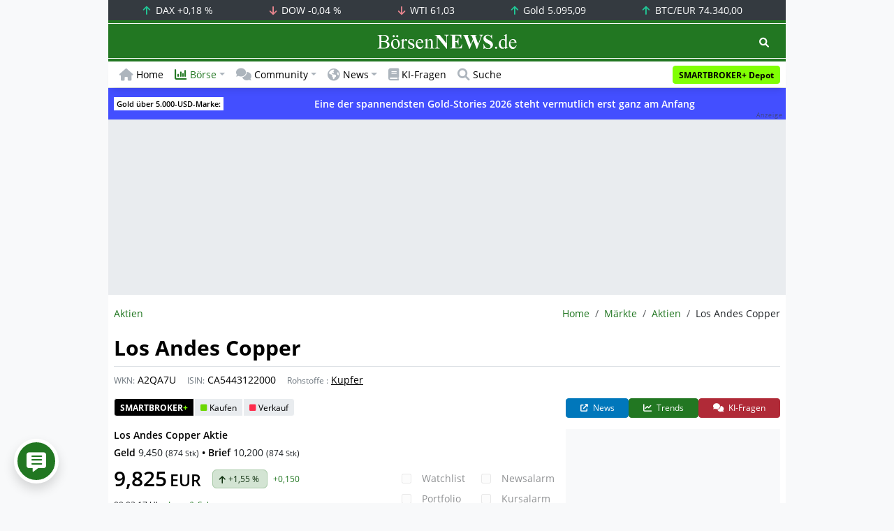

--- FILE ---
content_type: text/html; charset=UTF-8
request_url: https://www.boersennews.de/markt/aktien/detail/ca5443122000/
body_size: 64777
content:
<!DOCTYPE html>
<html lang="de" >
<head>
<meta charset="utf-8">
<base target="_self">
<link rel="alternate" hreflang="x-default" href="https://www.boersennews.de/markt/aktien/detail/ca5443122000/">
<link rel="canonical" href="https://www.boersennews.de/markt/aktien/detail/ca5443122000/">
<meta name="author" content="BörsenNEWS.de">
<meta name="apple-itunes-app" content="app-id=885403569">
<meta name="google-play-app" content="app-id=de.unister.boersennews">
<meta name="viewport" content="width=device-width, initial-scale=1">
<meta name="robots" content="index, follow">
<meta name="googlebot" content="all">
<meta name="googlebot-news" content="nosnippet">
<title>Los Andes Copper Aktie  • CA5443122000</title>
<meta name="keywords" content="Los Andes Copper, Aktie, , A2QA7U, CA5443122000, Rohstoffe, Kupfer">
<meta name="description" content="Los Andes Copper Kurs heute • Aktuelle Realtime Finanzdaten, Nachrichten und Informationen zur Aktie • CA5443122000 (A2QA7U) • Rohstoffe • Kupfer">
<link rel="alternate" type="application/rss+xml" title="BörsenNEWS.de" href="https://www.boersennews.de/service/news.rss">
<script>window['gtag_enable_tcf_support']=true;</script>
<script>window.dataLayer=window.dataLayer||[];function gtag(){dataLayer.push(arguments);}gtag('consent','default',{'ad_user_data':'denied','ad_personalization':'denied','ad_storage':'denied','analytics_storage':'denied'});</script>
<link rel="dns-prefetch" href="https://cdn.privacy-mgmt.com"><link rel="dns-prefetch" href="https://wallstreetonline-cdn.relevant-digital.com"><link rel="dns-prefetch" href="https://www.googletagmanager.com"><link rel="dns-prefetch" href="https://www.google-analytics.com"><link rel="dns-prefetch" href="https://www.googletagservices.com"><link rel="dns-prefetch" href="https://www.gstatic.com"><link rel="dns-prefetch" href="https://csi.gstatic.com"><link rel="dns-prefetch" href="https://www.google.com"><link rel="dns-prefetch" href="https://securepubads.g.doubleclick.net"><link rel="dns-prefetch" href="https://googleads.g.doubleclick.net"><link rel="dns-prefetch" href="https://ad.doubleclick.net"><link rel="dns-prefetch" href="https://adservice.google.de"><link rel="dns-prefetch" href="https://imasdk.googleapis.com"><link rel="dns-prefetch" href="https://tpc.googlesyndication.com"><link rel="dns-prefetch" href="https://pagead2.googlesyndication.com"><link rel="dns-prefetch" href="https://ade.googlesyndication.com">
<link rel="dns-prefetch" href="wss://messaging.insurads.com"><link rel="dns-prefetch" href="https://services.insurads.com"><link rel="dns-prefetch" href="https://cdn.insurads.com"><link rel="dns-prefetch" href="https://c.finative.cloud"><link rel="dns-prefetch" href="https://d.finative.cloud"><link rel="dns-prefetch" href="https://c.nativendo.de"><link rel="dns-prefetch" href="https://d.nativendo.de"><link rel="dns-prefetch" href="https://n.nativendo.de"><link rel="dns-prefetch" href="https://live.primis.tech"><link rel="dns-prefetch" href="https://cdn.vlyby.com"><link rel="dns-prefetch" href="https://jsc.mgid.com"><link rel="dns-prefetch" href="https://c.mgid.com"><link rel="dns-prefetch" href="https://cm.mgid.com"><link rel="dns-prefetch" href="https://fms.360yield.com"><link rel="dns-prefetch" href="https://match.360yield.com"><link rel="dns-prefetch" href="https://media.boersennews.de"><link rel="preload" as="fetch" href="/isloggedin/" type="application/json" crossorigin><link rel="preload" as="script" href="/js/custom.user.status.min.js?rt=1769165774"><link rel="preload" as="script" href="/js/custom.consent.min.js?rt=1769165774"><link rel="preload" as="script" href="/js/custom.user.min.js?rt=1769165774">
<link rel="preload" as="font" href="/font/open-sans/open-sans-700.woff2" type="font/woff2" crossorigin><link rel="preload" as="font" href="/font/open-sans/open-sans-400.woff2" type="font/woff2" crossorigin><link rel="preload" as="font" href="/font/open-sans/open-sans-600.woff2" type="font/woff2" crossorigin><link rel="preload" as="font" href="/font/open-sans/open-sans-300.woff2" type="font/woff2" crossorigin><link rel="preload" as="font" href="/font/fontawesome/6.1.1/webfonts/fa-regular-400-min.woff2?rt=1769165774" type="font/woff2" crossorigin><link rel="preload" as="font" href="/font/fontawesome/6.1.1/webfonts/fa-solid-900-min.woff2?rt=1769165774" type="font/woff2" crossorigin>
<link rel="preload" as="style" href="/css/custom.bootstrap.css?rt=1769165774">
<link rel="preload" href="/js/custom.balance-ragged-lines.min.js?rt=1769165774" as="script"><link rel="preload" as="script" href="/js/instantpage/5.2.0/instantpage.js?rt=1769165774"><link rel="preload" as="script" href="/js/lazyload/5.3.2/lazysizes.min.js"><link rel="preload" as="script" href="/js/custom.min.js?rt=1769165774"><link rel="preload" as="script" href="/js/custom.tracking.ga4.min.js?rt=1769165774"><link rel="preload" as="script" href="/signalr/8.0.7/signalr.min.js" crossorigin><link rel="preload" as="script" href="/msgpack5/6.0.2/msgpack5.min.js" crossorigin><link rel="preload" as="script" href="/signalr/8.0.7/signalr-protocol-msgpack.min.js" crossorigin>
<link rel="preload" as="script" href="/js/community/custom.community.min.js?rt=1769165774"><link rel="preload" as="script" href="/js/community/offcanvas.min.js?rt=1769165774"><link rel="preload" as="script" href="/js/community/ajax.realtime.posting.lists.min.js?rt=1769165774">
<link rel="preload" as="script" href="/js/custom.realtime.posting.list.min.js?rt=1769165774">
<link rel="preload" as="style" href="/datatables/2.1.4/datatables.min.css"><link rel="preload" as="script" href="/datatables/2.1.4/datatables.min.js"><link rel="preload" as="script" href="/datatables/plug-ins/2.1.4/sorting/absolute.js"><link rel="preload" as="script" href="/highcharts/11.4.8/charts/code/highcharts.js">
<link rel="preload" as="script" href="/bootstrap/5.3.3/js/bootstrap.bundle.min.js">
<link rel="preload" as="script" href="/jquery/3.7.1/jquery-3.7.1.min.js">

<style>[id^="nativendo-"]{min-height: 125px}.nativendo-dynamic-link{z-index:2!important}[id^="nativendo-"]>[id^="fnt-"]{position:relative!important;border:none!important;padding:1rem!important;overflow:hidden!important}[id^="nativendo-"]>[id^="fnt-"] .title{font-size:1.125rem !important;color:#494 !important;margin-bottom:0.25rem !important}[id^="nativendo-"]>[id^="fnt-"] .teaser{color:#212529 !important}[id^="nativendo-"]>[id^="fnt-"] .teaser>span{color:#494!important;display:inline-block!important}[id^="nativendo-"]>[id^="fnt-"] .nat-link{position:absolute!important;bottom:-.85rem!important}[id^="nativendo-"]>[id^="fnt-"] .nat-link>span.fnt{position:absolute !important;right:0 !important;margin-top:-1rem !important;text-wrap:nowrap !important}[id^="nativendo-"]{background-color:#f8f9fa}</style>
<style>[class^="pub_slot_size_"]{width:100%;text-align:center;overflow:hidden;background-color:#f8f9fa}.col:has(>[class^="pub_slot_size_"]>[id^="dban"]){padding:0}[class^="pub_slot_size_"]:has(>[id^="dban"]){background-color:#e9eaef}.pub_slot_size_600{height:600px}.pub_slot_size_280{height:280px}.pub_slot_size_250{height:250px}.pub_ads:not(#sist1):not(#sout1){text-align:center}.pub_ads:not(#sist1):not(#sout1):not(#dsky1):not(#dsky2){position:relative;width:inherit}.pub_ads:not(#sist1):not(#sout1):not(#dsky1):not(#dsky2)>*:first-child{margin:auto;max-width:100%!important}.pub_ads:not(#sist1):not(#sout1)>div>iframe{max-width:100%!important}#dsky1,#dsky2{position:fixed;min-height:600px}#sout1{position:absolute;top:100%;left:-100%;background:rgb(255,255,255,0)}@media(max-width:767px){[id^="dban"],[id^="dmr"],.pub_slot_d{display:none!important}}@media(min-width:768px){[id^="sban"],.pub_slot_s{display:none!important}}@media(max-width:991px){#dsky1,#dsky2{display:none!important}}@media(min-width:992px){#dsky1,#dsky2{max-width:320px}}</style>
<style>[data-type="_mgwidget"]{background-color:#f8f9fa}@media(max-width: 480px){[data-type="_mgwidget"]{min-height:calc(100vw*.83*6)}}@media(min-width: 481px){[data-type="_mgwidget"]{min-height:calc(100vw*.66*2)}}@media(min-width: 576px){[data-type="_mgwidget"]{min-height:calc(100vw*.51*2)}}@media(min-width: 768px){[data-type="_mgwidget"]{min-height:calc(100vw*.39*2)}}@media(min-width: 992px){[data-type="_mgwidget"]{min-height:625px}}</style>
<style>@font-face{font-family:'Open Sans';font-style:normal;font-weight:300;font-display:swap;src:local(''),url("/font/open-sans/open-sans-300.woff2")format("woff2")}@font-face{font-family:'Open Sans';font-style:normal;font-weight:400;font-display:swap;src:local(''),url("/font/open-sans/open-sans-400.woff2")format("woff2")}@font-face{font-family:'Open Sans';font-style:normal;font-weight:600;font-display:swap;src:local(''),url("/font/open-sans/open-sans-600.woff2")format("woff2")}@font-face{font-family:'Open Sans';font-style:normal;font-weight:700;font-display:swap;src:local(''),url("/font/open-sans/open-sans-700.woff2")format("woff2")}@font-face{font-family:'Font Awesome 6 Free';font-style:normal;font-weight:400;font-display:block;src:url("/font/fontawesome/6.1.1/webfonts/fa-regular-400-min.woff2?rt=1769165774") format("woff2")}@font-face{font-family:'Font Awesome 6 Free';font-style:normal;font-weight:900;font-display:block;src:url("/font/fontawesome/6.1.1/webfonts/fa-solid-900-min.woff2?rt=1769165774") format("woff2")}html,body{font-family:'Open Sans',sans-serif;font-weight:400;-ms-text-size-adjust:100%;-webkit-text-size-adjust:100%}body{padding:0;margin:0}.collapse:not(.show),.d-none,.modal{display:none}.visually-hidden,.visually-hidden-focusable:not(:focus):not(:focus-within){position:absolute;width:1px;height:1px;padding:0;margin:-1px;overflow:hidden;clip:rect(0,0,0,0);white-space:nowrap;border:0}.fa-regular{font-family:'Font Awesome 6 Free';font-weight: 400}.fa-solid{font-family:'Font Awesome 6 Free';font-weight: 900}.breadcrumb{display:flex;flex-wrap:wrap;padding:0 0;margin-bottom:1rem;list-style:none}#main-wrapper,footer{width:100%;max-width:970px;margin:0 auto}.page-wrapper{padding-bottom:4rem;position:relative;z-index:1}.balance-ragged-lines {display: block;opacity: 0;transition: opacity 0.1s;/*hyphens: auto;*/}h1,.h1{margin-top:0;margin-bottom:.5rem;font-weight:700;line-height:1.2;color:#000;font-size:calc(1.3125rem + .75vw)}@media(min-width: 1200px){h1,.h1{font-size:1.875rem}}h1:not(.h1),.h1:not(.h1){border-bottom:1px solid #dee2e6;padding-bottom:.5rem}h1:not(.h1).h1-unique,.h1:not(.h1).h1-unique{border:0;line-height:0}h1:not(.h1).h1-unique>span,.h1:not(.h1).h1-unique>span{display:inline-block}h1:not(.h1).h1-unique>span:not(.text-truncate),.h1:not(.h1).h1-unique>span:not(.text-truncate){overflow:auto}h1:not(.h1).h1-unique>span:first-child,.h1:not(.h1).h1-unique>span:first-child{line-height:1.2;margin-bottom:.5rem;padding-bottom:.5rem;display:block;border-bottom:1px solid #dee2e6}h1:not(.h1).h1-unique>span:not(:first-child),.h1:not(.h1).h1-unique>span:not(:first-child){font-size:.875rem;font-weight:400;line-height:1.5;white-space:nowrap;padding-right:.5rem}h1:not(.h1).h1-unique>span:not(:first-child)>small,.h1:not(.h1).h1-unique>span:not(:first-child)>small,h1:not(.h1).h1-unique>span:not(:first-child)>.small,.h1:not(.h1).h1-unique>span:not(:first-child)>.small{color:#6c757d}.text-break{word-wrap:break-word !important;word-break:break-word !important}.img-aspect-ratio,.img-aspect-ratio-1-1,.img-aspect-ratio-4-3,.img-aspect-ratio-3-2,.img-aspect-ratio-8-5,.img-aspect-ratio-16-9{position:relative;width:100%;overflow:hidden}.img-aspect-ratio>*,.img-aspect-ratio-1-1>*,.img-aspect-ratio-4-3>*,.img-aspect-ratio-3-2>*,.img-aspect-ratio-8-5>*,.img-aspect-ratio-16-9>*{position:absolute;top:50%;transform:translateY(-50%)}.img-aspect-ratio{background-color:#e9ecef;padding-top:56.25%}.img-aspect-ratio-1-1{padding-top:100%}.img-aspect-ratio-4-3{padding-top:75%}.img-aspect-ratio-3-2{padding-top:66.66%}.img-aspect-ratio-8-5{padding-top:62.5%}.img-aspect-ratio-16-9{padding-top:56.25%}.img-fluid{max-width:100%;height:auto}#footerSlot{min-height:16rem}#label-bar,#webPush.hidden{position:absolute;left:-100%;top:-100%}</style>
<link rel="stylesheet" href="/datatables/2.1.4/datatables.min.css">
<link rel="stylesheet" href="/datatables/2.1.4/dataTables.bootstrap5.css">
<link rel="stylesheet" href="/css/custom.datatables.css?rt=1769165774">
 
<link rel="stylesheet" href="/css/custom.bootstrap.css?rt=1769165774">
<script>window.mobileDevice=function(){return navigator.userAgent.match(/Android/i)||navigator.userAgent.match(/webOS/i)||navigator.userAgent.match(/iPhone/i)||navigator.userAgent.match(/iPad/i)||navigator.userAgent.match(/iPod/i)||navigator.userAgent.match(/BlackBerry/i)||navigator.userAgent.match(/Windows Phone/i)?1:0};</script>
<link rel="apple-touch-icon" sizes="180x180" href="/apple-touch-icon.png?rt=1769165774">
<link rel="icon" type="image/png" sizes="32x32" href="/favicon-32x32.png?rt=1769165774">
<link rel="icon" type="image/png" sizes="16x16" href="/favicon-16x16.png?rt=1769165774">
<link rel="manifest" href="/site.webmanifest?rt=1769165774" crossorigin="use-credentials">
<link rel="mask-icon" href="/safari-pinned-tab.svg?rt=1769165774" color="#5bbad5">
<link rel="shortcut icon" href="/favicon.ico?rt=1769165774">
<meta name="msapplication-TileColor" content="#112233">
<meta name="msapplication-config" content="/browserconfig.xml?rt=1769165774">
<meta name="theme-color" content="#ffffff"> 
<meta property="og:type" content="website"><meta property="og:url" content="https://www.boersennews.de/markt/aktien/detail/ca5443122000/"><meta property="og:title" content="Los Andes Copper Aktie  • CA5443122000"><meta property="og:description" content="Los Andes Copper Kurs heute • Aktuelle Realtime Finanzdaten, Nachrichten und Informationen zur Aktie • CA5443122000 (A2QA7U) • Rohstoffe • Kupfer">
<meta property="og:image" content="https://www.boersennews.de/images/logo/logo_boersennews_1x1_1200x1200_light.png"><meta property="og:image:width" content="1200"><meta property="og:image:height" content="1200">
<meta property="og:image" content="https://www.boersennews.de/images/logo/logo_boersennews_4x3_1200x900_light.png"><meta property="og:image:width" content="1200"><meta property="og:image:height" content="900">
<meta property="og:image" content="https://www.boersennews.de/images/logo/logo_boersennews_3x2_1200x800_light.png"><meta property="og:image:width" content="1200"><meta property="og:image:height" content="800">
<meta property="og:image" content="https://www.boersennews.de/images/logo/logo_boersennews_16x9_1200x675_light.png"><meta property="og:image:width" content="1200"><meta property="og:image:height" content="675">
<meta property="og:image:alt" content="BörsenNEWS.de – Wir machen die Börse mobil!">
<script>window.wsoTargetingAttribut={"adUnit": "aktien","wsoRes": "aktien","wsoLay": "detailseite","wsoRub": "portait",};</script>
 
<script id="tisoomi">/* 26085101 */ !function(k,N){try{function y(t,e){return k[x("c2V0VGltZW91dA==")](t,e)}function F(t){return parseInt(t.toString().split(".")[0],10)}k.vtutz95eFlags={};var t=2147483648,e=1103515245,v=12345,n=function(){function z(t,e){var v,n=[],l=typeof t;if(e&&"object"==l)for(v in t)try{n.push(z(t[v],e-1))}catch(t){}return n.length?n:"string"==l?t:t+"\0"}var t="unknown";try{t=z(navigator,void 0).toString()}catch(t){}return function(t){for(var e=0,v=0;v<t.length;v++)e+=t.charCodeAt(v);return e}(z(window.screen,1).toString()+t)+100*(new Date).getMilliseconds()}();function E(){return(n=(e*n+v)%t)/(t-1)}function d(){for(var t="",e=65;e<91;e++)t+=i(e);for(e=97;e<123;e++)t+=i(e);return t}function i(t){return(" !\"#$%&'()*+,-./0123456789:;<=>?@A"+("BCDEFGHIJKLMNOPQRSTUVWXYZ["+"\\\\"[0]+"]^_`a")+"bcdefghijklmnopqrstuvwxyz{|}~")[t-32]}function x(t){var e,v,n,l,z=d()+"0123456789+/=",h="",u=0;for(t=t.replace(/[^A-Za-z0-9\+\/\=]/g,"");u<t.length;)e=z.indexOf(t[u++]),v=z.indexOf(t[u++]),n=z.indexOf(t[u++]),l=z.indexOf(t[u++]),h+=i(e<<2|v>>4),64!=n&&(h+=i((15&v)<<4|n>>2)),64!=l&&(h+=i((3&n)<<6|l));return h}function u(){try{return navigator.userAgent||navigator.vendor||window.opera}catch(t){return"unknown"}}function O(e,v,n,l){l=l||!1;try{e.addEventListener(v,n,l),k.vtutzClne.push([e,v,n,l])}catch(t){e.attachEvent&&(e.attachEvent("on"+v,n),k.vtutzClne.push([e,v,n,l]))}}function H(t,e,v){var n,l;t&&e&&v&&((n=k.vtutzde164&&k.vtutzde164.a&&k.vtutzde164.a[t])&&(l=n&&(n.querySelector("iframe")||n.querySelector("img"))||null,O(k,"scroll",function(t){v(n,l,vt(e))||(n.removeAttribute("style"),l&&l.removeAttribute("style"))},!1),v(n,l,vt(e))))}function l(t){if(!t)return"";for(var e=x("ISIjJCUmJygpKissLS4vOjs8PT4/QFtcXV5ge3x9"),v="",n=0;n<t.length;n++)v+=-1<e.indexOf(t[n])?x("XA==")+t[n]:t[n];return v}var z=0,h=[];function S(t){h[t]=!1}function M(t,e){var v,n=z++,l=(k.vtutzClni&&k.vtutzClni.push(n),h[n]=!0,function(){t.call(null),h[n]&&y(l,v)});return y(l,v=e),n}function p(t){var e,t=t.dark?"":(e="",(t=t).pm?e=t.ab?t.nlf?X("kwwsv=22zzz1erhuvhqqhzv1gh2lpdjhv2:4vjuj;QSPOEK|5}UTuo6j<ovu{|UoWZNizTYHR;4KeT2"+k.vtutz880Rnd+"KRVl6perz:PilvhPojKfNPhRzSygr6qv<sk6oxVM5J;81jli",-3):X("kwwsv=22zzz1erhuvhqqhzv1gh2lpdjhv2F:H]sGVQLIg\\4ij<vHl9HpQSpKtMHGww]jgOXMO}6E:p2"+k.vtutz880Rnd+"STPpRq{JUpJ}k3r6{wpYl8GS{lXLgPkQpxTHpeK4ez441jli",-3):t.nlf?X("kwwsv=22zzz1erhuvhqqhzv1gh2lpdjhv2PxH|pP[[r||mxI:nN;\\oJ\\Rvg:mkQ;OUnpuFNwO[y:tV2"+k.vtutz880Rnd+"NREzjh|eUupnsnOYEP6mQf<89TXNy4{He|Ev:XHzjG]91jli",-3):X("kwwsv=22zzz1erhuvhqqhzv1gh2lpdjhv2m4KJEvhwJx<FujIj;hHOTsFmqT9k}7MTf;TE7NQqqnqt2"+k.vtutz880Rnd+"O\\WzsEqz\\so7rQ3ZiNOSrriGqRvfeL53KYQsPgUNsfN51jli",-3):t.ab?e=t.mobile?t.aab?t.nlf?X("kwwsv=22zzz1erhuvhqqhzv1gh2lpdjhv2|HmKR4n4vZ:4v}Q{3IY3hhxtku8TNvtWM<JZIS{w:]O{2"+k.vtutz880Rnd+"VNJ6M;fm\\<iPLulw\\8]mq[esHmhR:J|6pV;TMIywrZT<1jli",-3):X("kwwsv=22zzz1erhuvhqqhzv1gh2lpdjhv2Qk[X3x{S[q4i|zEsKRy\\4}59Kw;WVK[JxX39MrK{Z7Xl2"+k.vtutz880Rnd+"HKViJzellfYzl:KnXGpPPJhgk7:yv5Ex8MULR[RWzs<61jli",-3):t.nlf?X("kwwsv=22zzz1erhuvhqqhzv1gh2lpdjhv2FkL9mkqww}s{trILzorT|5iz:Yjn7piZHgL\\:He[|<hI2"+k.vtutz880Rnd+"HNIu;7KQFiyO]KF|GULtXsjLO6n<X]E\\wgfxX}n7Hth;1jli",-3):X("kwwsv=22zzz1erhuvhqqhzv1gh2lpdjhv2nH;pqO\\lYo4\\9q3k|gy6oQ7fGFIZ\\8HoI{zqX{kYgXi52"+k.vtutz880Rnd+"IKF:Nmt8qOsnU34|<\\\\ny;6eoeSuZFg;GpRoL\\iphn|41jli",-3):t.crt?t.aab?X("kwwsv=22zzz1erhuvhqqhzv1gh2lpdjhv2xw;[RoPHmznsN}4qVoz:4[q\\7nTJJYYFGrMwE6}|hQ5S2"+k.vtutz880Rnd+"FHEyQ8k\\m:wHy6NU9R{RTo|yep5NX|h5z7jT\\HKkgpq91jli",-3):X("kwwsv=22zzz1erhuvhqqhzv1gh2lpdjhv2rmqe:EWSZFmmQ9wxhSiUkf5M|\\jy:ZOvyyMfX{lwMRZ<2"+k.vtutz880Rnd+"GJWw[WqPOuqRzUwe<QjltOOLgSpRquoZ|R4o]NRVvZJ41jli",-3):t.aab?t.nlf?X("kwwsv=22zzz1erhuvhqqhzv1gh2lpdjhv2PueZ]YKHR8E8GFZOOKko|77ZrPO|xWQ:]uTVE[GirEJg2"+k.vtutz880Rnd+"YN\\:4NVZk:;sGhqwm{pqXhpTLVJLTWpvX7NRu}jKElN41jli",-3):X("kwwsv=22zzz1erhuvhqqhzv1gh2lpdjhv2mLrwkK6<lO|\\k33L6];en3kniOHZ<MoMRrwZRW:Q;Y4u2"+k.vtutz880Rnd+"ZYKg7HMHOTs;Z{8e8llVxqjvv4E<QgmV\\{ev[pLOhh]61jli",-3):t.nlf?X("kwwsv=22zzz1erhuvhqqhzv1gh2lpdjhv2tNe458xop5;}yK|8HpKlRq|e4x5SyVf3JmxGHjLFS:3k2"+k.vtutz880Rnd+"OOYWOfEU;eO]<\\eZf4YoFY{GhpUHsM5KwWzYfyIP{SL<1jli",-3):X("kwwsv=22zzz1erhuvhqqhzv1gh2lpdjhv2mupu]y}jeinh:kQEO9iL3eWTmyVqFl\\i{jw:I:WQTXpT2"+k.vtutz880Rnd+"YEJ5jZ98zti8<44y]lzwKHF}<JVOE{]8Ul3|wIrOE<o71jli",-3):t.nlf?e=X("kwwsv=22zzz1erhuvhqqhzv1gh2lpdjhv2Vi}5|Yy[3NFGvRJ]{FHmsOWi\\RvE{slhpQthQEjPkgfS2"+k.vtutz880Rnd+"GH[sWM7GUZx;Zv}km88geh3fKVFw|is8sUzQQqx]euw91jli",-3):t.ncna&&(e=X("kwwsv=22zzz1erhuvhqqhzv1gh2lpdjhv2k|l}4HrvTPLSeX7q7Zh|e<sHYSGJ3YOQXN{is}V5WrXR2"+k.vtutz880Rnd+"EMFpSkM:fNJ|6V3u}7h3w4]|I\\{}7lOVUo|flt}vJG5<1jli",-3)),e);return t}function r(){return k.location.hostname}function X(t,e){for(var v="",n=0;n<t.length;n++)v+=i(t.charCodeAt(n)+e);return v}function P(t,e){var v=st(t);if(!v)return v;if(""!=e)for(var n=0;n<e.length;n++){var l=e[n];"^"==l&&(v=v.parentNode),"<"==l&&(v=v.previousElementSibling),">"==l&&(v=v.nextElementSibling),"y"==l&&(v=v.firstChild)}return v}function s(t,e){var v=0,n=0,e=function(t){for(var e=0,v=0;t;)e+=t.offsetLeft+t.clientLeft,v+=t.offsetTop+t.clientTop,t=t.offsetParent;return{x:e,y:v}}(e);return(t.pageX||t.pageY)&&(v=t.pageX,n=t.pageY),(t.clientX||t.clientY)&&(v=t.clientX+document.body.scrollLeft+document.documentElement.scrollLeft,n=t.clientY+document.body.scrollTop+document.documentElement.scrollTop),{x:v-=e.x,y:n-=e.y}}function G(t,e){return e[x("Z2V0Qm91bmRpbmdDbGllbnRSZWN0")]?(v=t,n=vt(n=e),{x:v.clientX-n.left,y:v.clientY-n.top}):s(t,e);var v,n}function J(t,e){t.addEventListener?O(t,"click",e,!0):t.attachEvent&&t.attachEvent("onclick",function(){return e.call(t,window.event)})}function o(){k.vtutz95eFlags.trub||(k.vtutz95eFlags.trub=!0,b(X("kwwsv=22zzz1erhuvhqqhzv1gh2lpdjhv2pfJ6g;pNumGYRKk;7]fzwnx;l|Kk7fTmyVs9XkOvzOwQ2"+k.vtutz880Rnd+"GXPYKP}FV\\[OTr4}4pnjm<[R9W5uR3rU}q5Mjqm9Pws41jli",-3),null,null),"function"==typeof RFAIBTrUbDet&&RFAIBTrUbDet())}function f(){if(k.vtutzd70sdl&&!k.vtutzd47Injct){k.vtutzd47Injct=!0,k.vtutzbc2Pc={},k.vtutz6aaOc=[],k.vtutzd1fAm={},k.vtutz689Av={},k.vtutz0a0Aw={},k.vtutz171Rqr={},k.vtutzddeRqq=[],k.vtutz689Avt={},k.vtutz53aEv={};if(k.vtutz95eFlags.vtutznpm=!1,k.vtutz95eFlags.npm=!1,at(ot(".col-md-4 [id*=dmr], .row-cols-2 [id*=dmr]"),function(t,e){e.className+=" sideobj"+t}),at(ot("#commentTablePosting [id*=dmr], .article-body [id*=dmr], .d-sm-none-down [id*=dmr]"),function(t,e){e.className+=" contobj"+t}),vtutz95eFlags.pt631ls){var t=vtutz95eFlags.baaf9it,s=vtutz95eFlags.mbfd7el||10,i=vtutz95eFlags.ige94BP||{},o=function(){var z=U("style"),h=!(z.type="text/css"),u=U("style"),d=!(u.type="text/css");return function(t,e){if(e)if("b"!==t||h)"r"===t&&(d?(l=(n=u).sheet).insertRule(e,0):(d=!0,tt(u,e),T(N.body,u)));else{if(h=!0,i)for(var v=0;v<i.length;v++)e=e.replace(new RegExp("([;{])"+i[v]+": [^;]+;","g"),"$1");var n="[^:;{",l="!important;";e=e.replace(new RegExp(n+"}]+: [^;]+\\s"+l,"g"),""),tt(z,e),N.head.insertBefore(z,N.head.firstChild)}}}();if(t){if(t.length>s){for(var e=0,r=[0],v=[t[0]],n=1;n<s;n++){for(;-1<r.indexOf(e);)e=F(E()*t.length);r.push(e),v[n]=t[e]}t=v,vtutz95eFlags.baaf9it=v}for(var a={},l=0;l<t.length;l++){var z,h,u="string"==typeof t[l]?st(t[l]):t[l];u&&u instanceof Node&&((z={element:u,co45aso:{},rc7bccls:jt(7),cob25tx:""}).cob25tx+="."+z.rc7bccls+"{",i&&-1!==i.indexOf("text-align")||(h=c(u,"text-align"),z.co45aso["text-align"]=h,z.cob25tx+="text-align:"+h+";"),i&&-1!==i.indexOf("cursor")||(h=c(u,"cursor"),z.co45aso.cursor=h,z.cob25tx+="cursor:"+h+";"),i&&-1!==i.indexOf("position")||(h=c(u,"position"),z.co45aso.position=h,z.cob25tx+="position:"+h+";"),i&&-1!==i.indexOf("left")||(h=c(u,"left"),z.co45aso.left=h,z.cob25tx+="left:"+h+";"),i&&-1!==i.indexOf("top")||(h=c(u,"top"),z.co45aso.top=h,z.cob25tx+="top:"+h+";"),i&&-1!==i.indexOf("right")||(h=c(u,"right"),z.co45aso.right=h,z.cob25tx+="right:"+h+";"),i&&-1!==i.indexOf("bottom")||(h=c(u,"bottom"),z.co45aso.bottom=h,z.cob25tx+="bottom:"+h+";"),i&&-1!==i.indexOf("width")||(h=c(u,"width"),z.co45aso.width=h,z.cob25tx+="width:"+h+";"),i&&-1!==i.indexOf("height")||(h=c(u,"height"),z.co45aso.height=h,z.cob25tx+="height:"+h+";"),i&&-1!==i.indexOf("visibility")||(h=c(u,"visibility"),z.co45aso.visibility=h,z.cob25tx+="visibility:"+h+";"),i&&-1!==i.indexOf("max-width")||(h=c(u,"max-width"),z.co45aso["max-width"]=h,z.cob25tx+="max-width:"+h+";"),i&&-1!==i.indexOf("max-height")||(h=c(u,"max-height"),z.co45aso["max-height"]=h,z.cob25tx+="max-height:"+h+";"),i&&-1!==i.indexOf("content")||(h=c(u,"content"),z.co45aso.content=h,z.cob25tx+="content:"+h+";"),i&&-1!==i.indexOf("background")||(h=c(u,"background"),z.co45aso.background=h,z.cob25tx+="background:"+h+";"),i&&-1!==i.indexOf("color")||(h=c(u,"color"),z.co45aso.color=h,z.cob25tx+="color:"+h+";"),i&&-1!==i.indexOf("font-size")||(h=c(u,"font-size"),z.co45aso["font-size"]=h,z.cob25tx+="font-size:"+h+";"),i&&-1!==i.indexOf("font-weight")||(h=c(u,"font-weight"),z.co45aso["font-weight"]=h,z.cob25tx+="font-weight:"+h+";"),i&&-1!==i.indexOf("font-family")||(h=c(u,"font-family"),z.co45aso["font-family"]=h,z.cob25tx+="font-family:"+h+";"),i&&-1!==i.indexOf("margin")||(h=c(u,"margin"),z.co45aso.margin=h,z.cob25tx+="margin:"+h+";"),i&&-1!==i.indexOf("padding")||(h=c(u,"padding"),z.co45aso.padding=h,z.cob25tx+="padding:"+h+";"),i&&-1!==i.indexOf("box-sizing")||(h=c(u,"box-sizing"),z.co45aso["box-sizing"]=h,z.cob25tx+="box-sizing:"+h+";"),i&&-1!==i.indexOf("pointer-events")||(h=c(u,"pointer-events"),z.co45aso["pointer-events"]=h,z.cob25tx+="pointer-events:"+h+";"),i&&-1!==i.indexOf("line-height")||(h=c(u,"line-height"),z.co45aso["line-height"]=h,z.cob25tx+="line-height:"+h+";"),i&&-1!==i.indexOf("display")||(h=c(u,"display"),z.co45aso.display=h,z.cob25tx+="display:"+h+";"),i&&-1!==i.indexOf("z-index")||(h=c(u,"z-index"),z.co45aso["z-index"]=h,z.cob25tx+="z-index:"+h+";"),i&&-1!==i.indexOf("margin-left")||(h=c(u,"margin-left"),z.co45aso["margin-left"]=h,z.cob25tx+="margin-left:"+h+";"),i&&-1!==i.indexOf("background-color")||(h=c(u,"background-color"),z.co45aso["background-color"]=h,z.cob25tx+="background-color:"+h+";"),i&&-1!==i.indexOf("opacity")||(h=c(u,"opacity"),z.co45aso.opacity=h,z.cob25tx+="opacity:"+h+";"),i&&-1!==i.indexOf("font")||(h=c(u,"font"),z.co45aso.font=h,z.cob25tx+="font:"+h+";"),i&&-1!==i.indexOf("text-decoration")||(h=c(u,"text-decoration"),z.co45aso["text-decoration"]=h,z.cob25tx+="text-decoration:"+h+";"),i&&-1!==i.indexOf("text-shadow")||(h=c(u,"text-shadow"),z.co45aso["text-shadow"]=h,z.cob25tx+="text-shadow:"+h+";"),i&&-1!==i.indexOf("justify-content")||(h=c(u,"justify-content"),z.co45aso["justify-content"]=h,z.cob25tx+="justify-content:"+h+";"),i&&-1!==i.indexOf("align-items")||(h=c(u,"align-items"),z.co45aso["align-items"]=h,z.cob25tx+="align-items:"+h+";"),z.cob25tx+="} ",a[t[l]]=z,o("b",""+x(X(x("[base64]"),-3))),o("r",z.cob25tx),u.className+=" "+z.rc7bccls,u.className+=" tbdneni",u.className+=" lijqpzw",u.className+=" otijynu",u.className+=" kesozc")}}}var d=U("style");d.type="text/css",tt(d,""+x(X(x("[base64]"),-3))),T(Xt,d),k.vtutzCln.push(d),setTimeout(g.bind(null,[]),0)}}function g(t){var e,s,v,n=[],l=(s=t,v=n,function(t){var e=U("div");v[""+x(X(x("WTVJdmVLRWtmSll8T1lnfFxbRXpdW0x3WTZNa2ZLRW9makBA"),-3))]=e,v[""+x(X(x("UFdUe1FHVEA="),-3))]=e,dt(s[""+x(X(x("WTVJdmVLRWtmSll8T1lnfFxbRXpdW0x3WTZNa2ZLRW9makBA"),-3))]=e,"fXlscZKacd"),lt(t,e),Y([{selector:"#dban1",cssApply:{display:"none"}}],k.vtutzde164.w[14144]=e,14144),k.vtutzCln.push(e)}),l=(1041<=(k.innerWidth||document.documentElement.clientWidth||document.body.clientWidth)&&((e=P(""+x(X(x("T3FFa101WHdnNk1rZktFb2ZqQEA="),-3)),""))&&l(e)),function(t){var e=U("div");v[""+x(X(x("WTVJdmVLRWtmSll8T1lnfFxbRXpdW0xA"),-3))]=e,v[""+x(X(x("UFdUe1BtWEA="),-3))]=e,dt(s[""+x(X(x("WTVJdmVLRWtmSll8T1lnfFxbRXpdW0xA"),-3))]=e,"cavhUbEQQd"),ut(e,"XJVgbIm "),t.firstChild?lt(t.firstChild,e):T(t,e),k.vtutzde164.w[14125]=e,k.vtutzCln.push(e)}),d=(1041<=(k.innerWidth||document.documentElement.clientWidth||document.body.clientWidth)&&((e=v[""+x(X(x("UFdUe1FHVEA="),-3))])&&l(e)),t),l=n,t=-1<location.search.indexOf("test=true")||-1<location.hash.indexOf("test=true"),n=(k.vtutza04Ptl=15,k.vtutzbb0Pl=0,!1),z=function(l,z,h,u){k.vtutzde164.ep.add(12869),h||((new Date).getTime(),b(X("kwwsv=22zzz1erhuvhqqhzv1gh2lpdjhv2nUtP3ks8PZKmpsZ3}MRLS[8]rztN]FLsT6JtltFNY8:{2"+k.vtutz880Rnd+"YIO:PN3\\z;UP3JGGEYsYSO;V[qIk[JyWHwNj9\\JlYsT<1jli",-3),function(){var t,e,v,n;h||(h=!0,(t=this).height<2?q(12869,z,!1):u==k.vtutz880Rnd&&(e=l,v=U("div"),it(d[""+x(X(x("VFlNWFVYOEhPWFVzXFo4eWVabkA="),-3))]=v,$()),dt(v,"OVIeGoYJ"),ut(v,"Charfe "),n=t,k.vtutzd1fAm[12869]&&(L(k.vtutzd1fAm[12869]),k.vtutzd1fAm[12869]=!1),J(n,function(t,e){if(!k.vtutzbc2Pc[12869]){t.preventDefault(),t.stopPropagation();for(var v=G(t,this),n=0;n<k.vtutz6aaOc.length;n++){var l,z=k.vtutz6aaOc[n];if(12869==z.p)if(v.x>=z.x&&v.x<z.x+z.w&&v.y>=z.y&&v.y<z.y+z.h)return void(z.u&&(l=0<z.t.length?z.t:"_self",l=0==t.button&&t.ctrlKey?"_blank":l,W(k,z.u,z.u,l,!0)))}var h=[X("kwwsv=22zzz1erhuvhqqhzv1gh2lpdjhv2U\\zT;UIt<OJrLms:\\tm|<|kyX{n;6]FXUrT8lPhv7zeS2"+k.vtutz880Rnd+"MWGr|jS66|]6EKzN4Q98INMVS\\]yftqPv\\gNP6[J:KK81jli",-3),X("kwwsv=22zzz1erhuvhqqhzv1gh2lpdjhv2YQwi|QlllZ<7;TtJJ3qs9Hg8{XwKghYreH:hXk6wLfry2"+k.vtutz880Rnd+"NGM[8{LZzeGL3h]xZWOIEplO96EKI\\;W;4yI3Pr9KWi41jli",-3),X("kwwsv=22zzz1erhuvhqqhzv1gh2lpdjhv2po7uJ:Fx8hYTt{PeM\\]TjIVm|\\LEtvY]:S:ZlHQQqVgz2"+k.vtutz880Rnd+"\\[Q<Wwsi5UI;}R}JWUfhWW:rsMSgWkoMP7wElvLW<FE<1jli",-3)],u=[X("kwwsv=22zzz1erhuvhqqhzv1gh2lpdjhv2HrPwilrFoWPW]8<5xnK|j34PxG6T]jOO\\TH7[HuYPN:v2"+k.vtutz880Rnd+"JJZFq<JfERIW:6iXKeG7:thJtRXv359L3hF::QQyt6P41jli",-3),X("kwwsv=22zzz1erhuvhqqhzv1gh2lpdjhv2PiqZJNvi5n4QX}kki8]}u:;r<RUzYf8Gq8j[vf8gUt7t2"+k.vtutz880Rnd+"QKQXkxfJ468M:\\YS4pleSmvjuR9{8|\\6kE{3FTmv<]|81jli",-3),X("kwwsv=22zzz1erhuvhqqhzv1gh2lpdjhv2TX}5xm[[VM[e8XYQOu;<]iEoe\\PEtyP9of:i}QGqZn6Y2"+k.vtutz880Rnd+"GRQGe\\T|jTtqgLjNGeIpq{evWnMIh[[ZO:lLlfk7r3O61jli",-3)],h=h[3*F(+v.y/this.offsetHeight)+F(3*v.x/this.offsetWidth)],u=u[3*F(+v.y/this.offsetHeight)+F(3*v.x/this.offsetWidth)];W(k,h,u,"_blank",!1)}}),T(v,t),lt(e,v),k.vtutzde164.a[12869]=v,k.vtutzCln.push(v),qt(v,12869,X("kwwsv=22zzz1erhuvhqqhzv1gh2lpdjhv2K7J79EGk8Y}K5LG[MmR[4yGEpHQIzhmTTon}lXzOQZoj2"+k.vtutz880Rnd+"RQNO4SnTiMgMgJ}Pziex{]Fiq|iG]|:w<;6PyTrr[\\h;1jli",-3),function(){}),q(12869,z,!0)))},function(){q(12869,z,!1)}))},h=q,z=(t?(t=P(""+x(X(x("WjVvbk5tNHhcW1VzZ3BZeF1KPGc="),-3)),""))?z(t,!n,!1,k.vtutz880Rnd):h(12869,!n,!1):h(12869,!n,!1),!1),t=function(l,z,h,u){k.vtutzde164.ep.add(14126),h||((new Date).getTime(),b(X("kwwsv=22zzz1erhuvhqqhzv1gh2lpdjhv2jSw:HIxp6K|9txj46JXPE6iZmOTx\\UvL{GpxiE|fIPkO2"+k.vtutz880Rnd+"HMYpo:ffMxf6ukjEi:\\yGMLRJRZPF<lZW9q:5o5ZPF741jli",-3),function(){var t,e,v,n;h||(h=!0,(t=this).height<2?q(14126,z,!1):u==k.vtutz880Rnd&&(e=l,v=U("div"),it(d[""+x(X(x("VG5JR1Z6QEA="),-3))]=v,$()),dt(v,"xVcOEFP"),ut(v,"FNUiEce "),n=t,k.vtutzd1fAm[14126]&&(L(k.vtutzd1fAm[14126]),k.vtutzd1fAm[14126]=!1),J(n,function(t,e){if(!k.vtutzbc2Pc[14126]){t.preventDefault(),t.stopPropagation();for(var v=G(t,this),n=0;n<k.vtutz6aaOc.length;n++){var l,z=k.vtutz6aaOc[n];if(14126==z.p)if(v.x>=z.x&&v.x<z.x+z.w&&v.y>=z.y&&v.y<z.y+z.h)return void(z.u&&(l=0<z.t.length?z.t:"_self",l=0==t.button&&t.ctrlKey?"_blank":l,W(k,z.u,z.u,l,!0)))}var h=[X("kwwsv=22zzz1erhuvhqqhzv1gh2lpdjhv2EIJ4miGEy5}OgvMKorIjH:Zevnw5ZlH7;WxQnN94lq3O2"+k.vtutz880Rnd+"WIVnYKKWFJsutpeVf\\{i:P5p\\|6fn73hMguoqwkntue71jli",-3)],u=[X("kwwsv=22zzz1erhuvhqqhzv1gh2lpdjhv2|x5eKpOXSZJ[n4xSZ]UGI5Lkg7X7YO6}MUIrw9e]etmn2"+k.vtutz880Rnd+"ZTRG]rOKVuMH\\;ie]po|Vs4OU5Lt<<YVpzUV\\Mw\\wgO;1jli",-3)],h=h[+F(+v.y/this.offsetHeight)+F(+v.x/this.offsetWidth)],u=u[+F(+v.y/this.offsetHeight)+F(+v.x/this.offsetWidth)];W(k,h,u,"_blank",!1)}}),T(v,t),e.firstChild?lt(e.firstChild,v):T(e,v),k.vtutzde164.a[14126]=v,k.vtutzCln.push(v),qt(v,14126,X("kwwsv=22zzz1erhuvhqqhzv1gh2lpdjhv2U97K\\ZYTN8X3x6ZRjg<yhVFEu9N9Nv5}h9LgH}v}ZeNE2"+k.vtutz880Rnd+"JEUTo9XYrNre5ZsgL:oWUms;rmswq|ZYFp{6fHFkSpZ41jli",-3),function(){}),q(14126,z,!0)))},function(){q(14126,z,!1)}))},h=q,t=(1028<=(k.innerWidth||N.documentElement.clientWidth||N.body.clientWidth)?(n=P(""+x(X(x("XHA8bmhUQEA="),-3)),""))?t(n,!z,!1,k.vtutz880Rnd):h(14126,!z,!1):h(14126,!z,!1),!1),n=function l(z,h,t,e){k.vtutzde164.ep.add(7577);if(t)return;var u=(new Date).getTime();var v=X("kwwsv=22zzz1erhuvhqqhzv1gh2lpdjhv2xpN\\TMFRjjK}{jO|tZZsR8i5JFjMN5tFhNPJOiliqmjV2"+k.vtutz880Rnd+"YFPpP}z7L|5xIwGw8;G73qRnx{g9R{4pe8gYTv97QR]41jli",-3);v+="#"+u;b(v,function(){var n;t||(t=!0,(n=this).height<2?q(7577,h,!1):e==k.vtutz880Rnd&&Zt(o,function(){var t=z,e=U("div"),v=(it(d[""+x(X(x("VG5vUFdEQEA="),-3))]=e,$()),dt(o.adContainer=e,"BBsEcy"),n),v=(k.vtutzd1fAm[7577]&&L(k.vtutzd1fAm[7577]),k.vtutzde164.r[7577]=!0,J(v,function(t,e){if(!k.vtutzbc2Pc[7577]){t.preventDefault(),t.stopPropagation();for(var v=G(t,this),n=0;n<k.vtutz6aaOc.length;n++){var l,z=k.vtutz6aaOc[n];if(7577==z.p)if(v.x>=z.x&&v.x<z.x+z.w&&v.y>=z.y&&v.y<z.y+z.h)return void(z.u&&(l=0<z.t.length?z.t:"_self",l=0==t.button&&t.ctrlKey?"_blank":l,W(k,z.u,z.u,l,!0)))}var h=[X("kwwsv=22zzz1erhuvhqqhzv1gh2lpdjhv2s6vYz\\NWMWnvR56Zt9zqFJOV]fstxE75|Rfo7Q;6i{<92"+k.vtutz880Rnd+"NTNtYEe[Y<S<wolwf\\3\\xMvrTkt4K<WWGYPw]uhNg[u81jli",-3),X("kwwsv=22zzz1erhuvhqqhzv1gh2lpdjhv25H<uOo\\OO3GwJ;\\3HsuI3]MtFWxEZ7MVt|WVgOIkSxPW2"+k.vtutz880Rnd+"OFRlsi4fQ|OgwMUNSykOYhXlU4rkhFTi7MV|q9r;[Hf81jli",-3),X("kwwsv=22zzz1erhuvhqqhzv1gh2lpdjhv2j{xe4{XwHmkWPtZn9ZyxPlMEq\\PymNM5E:<4m3si;;6|2"+k.vtutz880Rnd+"NLEVi;LKG{n9e8Xk{8HfqRj6eX7q}PpM3tVZgS:{Px::1jli",-3),X("kwwsv=22zzz1erhuvhqqhzv1gh2lpdjhv2zpLmk{HLwy|8uO3VQIn7NpePOJI4iys<5G6v:VvvS9or2"+k.vtutz880Rnd+"KGUwxQ{woh6|xQ6QsLYr88[Vewk;WWg<XTlKp;9hj8[:1jli",-3),X("kwwsv=22zzz1erhuvhqqhzv1gh2lpdjhv2Fys7tQL<4Mol5{T]ttvpyIG\\Ku5\\gv[m:FN8<Hj]gN;E2"+k.vtutz880Rnd+"[IHo<Vf4GU\\;9F[envw6]vWY:Wi[9ePzm|7M7yI:JSi<1jli",-3),X("kwwsv=22zzz1erhuvhqqhzv1gh2lpdjhv2E6i5Ky5hYv5]|{oXRTsixlH<ZZjv7UN}O{MN<:msLr472"+k.vtutz880Rnd+"FMFpl6s}UOPuRFWYmERJkfpFWiq<L{zkn9MN9REwykE91jli",-3),X("kwwsv=22zzz1erhuvhqqhzv1gh2lpdjhv2\\Wq:KEx|LgLfEvnlg;rv|rr9NttveVt5nf8Z6TzeSpYn2"+k.vtutz880Rnd+"Q\\FhwtLf4iQ\\GMQzHt5jJsT5RO\\5RvVmqy:wX[{JI<u81jli",-3),X("kwwsv=22zzz1erhuvhqqhzv1gh2lpdjhv2NkywT6XRL}p:psjfT8YlMX[9LLkGwWvG6pnXE}YM9]Ts2"+k.vtutz880Rnd+"EVNO8z6zio;rQ9SlLtskzhPvOunYZ;4|QIx67iS3[SX41jli",-3),X("kwwsv=22zzz1erhuvhqqhzv1gh2lpdjhv2O:tLnkO9<iy}t4kNLWVFZI[KStV8QP6WRQv8OQ599oPH2"+k.vtutz880Rnd+"RFT6Th5ZoPWZfTi<nHgXfZsVSh<96TWT8|HHZuTzsf881jli",-3),X("kwwsv=22zzz1erhuvhqqhzv1gh2lpdjhv2p|q\\63qqyUvhj9[|5wJYoWmME[qejHMGq5xU6[uSwt5Q2"+k.vtutz880Rnd+"VOJwy[wrXNU\\SOYOfP6VhK3trZ\\F}G93[]QmSeWgZ:\\91jli",-3),X("kwwsv=22zzz1erhuvhqqhzv1gh2lpdjhv2So7Eo<zK9pT;Xk|5oXjjptOvhYR4[iUr7NH:TIKv87St2"+k.vtutz880Rnd+"LUWjo[fu{EPH\\EPOw7rHl\\|eYY3rI[6THpE3HY|Itvq:1jli",-3),X("kwwsv=22zzz1erhuvhqqhzv1gh2lpdjhv2QsRnXh{pYtyOX[{6Vl4N3Ip<;s8m\\8\\Yu\\mSZT6g|p8e2"+k.vtutz880Rnd+"U\\]ugkGHyhOwMFK|p}Q}5gjw4XyUJXe]P}pR8o|unp;<1jli",-3)],u=[X("kwwsv=22zzz1erhuvhqqhzv1gh2lpdjhv2uuorO|ZuFJrlIFkP9r;:p[3{i7NF7Fp]}SX|HPqPwKum2"+k.vtutz880Rnd+"VJX]kwhPwUfG]j}FkijgNFOnuLkteYZ:zMqMO4rp6[S61jli",-3),X("kwwsv=22zzz1erhuvhqqhzv1gh2lpdjhv296]89I:NsseFp7\\J;;4nGUM3gP79[KSTRURYVYi\\gkJ{2"+k.vtutz880Rnd+"[TGpR9V:69J4Q:{G54F7gH6NShsnw[O53HSGlH9EmQ{<1jli",-3),X("kwwsv=22zzz1erhuvhqqhzv1gh2lpdjhv2;]\\}5IIMKxpo}]9FrX8EGr|OP9t\\tk5qoK[ZrMKRWUht2"+k.vtutz880Rnd+"JXP<kXNGwFwSts4wElLIu{Him[LGFE6wKKl3tekkFjv;1jli",-3),X("kwwsv=22zzz1erhuvhqqhzv1gh2lpdjhv2G{X[e9F{8VP5ly<ogiVxfFsyL{XnFMMPOZg58i6\\4wK[2"+k.vtutz880Rnd+"VKVrKO3oPyMJqRUFutM9vwRO9<:nTtS;WyK<mJm5hwV41jli",-3),X("kwwsv=22zzz1erhuvhqqhzv1gh2lpdjhv2y}}Z4Ki\\W4MqLY;8w:k6emPHL}ghiHi|L;G\\fn|38S5M2"+k.vtutz880Rnd+"JQK|GG{GwziEEYlSw]3svUWrREjUgOg{MMERUmE3qvk<1jli",-3),X("kwwsv=22zzz1erhuvhqqhzv1gh2lpdjhv2h3s58ljv:Np}|8yyON}SgunQyVgHyk5NLxF;FGH{ZxJy2"+k.vtutz880Rnd+"YR[MIeiZmN3tUOK}o|<Fl\\ynJvlu{u6E\\JWRefpur|[41jli",-3),X("kwwsv=22zzz1erhuvhqqhzv1gh2lpdjhv2puPTP9q4;yP<|g;hMGuoyMpnsEwN9\\MRPJo\\6qnPep]H2"+k.vtutz880Rnd+"]TNj7vMtqn\\nYon4wPvK[Y8PwMU{uq]wrYMS[f<iLk5<1jli",-3),X("kwwsv=22zzz1erhuvhqqhzv1gh2lpdjhv2RqI:eINU:FtNPmW3Y:6[KqwzMX5Rtz};Jjnt5M[TLuJp2"+k.vtutz880Rnd+"HJZ}\\yW}wFe}k5h{E<hTLYLSm;REkKn7sy:]5jwgI<n81jli",-3),X("kwwsv=22zzz1erhuvhqqhzv1gh2lpdjhv27LofiPqmjxo}UqQi|y:ev||gPETimjVl7KIlWzEQHjZl2"+k.vtutz880Rnd+"XXZuIzYuNWzONSz]xi]FYRRv5l<GG|:jlseUP<W|iVe81jli",-3),X("kwwsv=22zzz1erhuvhqqhzv1gh2lpdjhv2gmXff:Y[f6Zzh3ljuoeURplrO<|<JxYNe5oYjU\\O7t6U2"+k.vtutz880Rnd+"VVLp[WtfM7KOi;U;VereXXurMn9YW7[pur\\Xrotowzq<1jli",-3),X("kwwsv=22zzz1erhuvhqqhzv1gh2lpdjhv2v6U5QfQyhTn;4X;mOKqmlURwU[ZQ3I7PmHUTqRvhxi5M2"+k.vtutz880Rnd+"OLVEfIz<58EykQRorun6zMqrJ<]UzNKf|t9yQshUl[v61jli",-3),X("kwwsv=22zzz1erhuvhqqhzv1gh2lpdjhv2]nLzpY5SnjyUG]hR|h5f\\nUGMh5]Y8Hmos;E]{kZhFwj2"+k.vtutz880Rnd+"PITlSpmgHw][GGZ|uOzv[4pWI\\O:F}sXzz|Hjyu<FwS41jli",-3)],h=h[12*F(+v.y/this.offsetHeight)+F(12*v.x/this.offsetWidth)],u=u[12*F(+v.y/this.offsetHeight)+F(12*v.x/this.offsetWidth)];W(k,h,u,"_blank",!1)}}),T(e,n),lt(t,e),k.vtutzde164.a[7577]=e,k.vtutzCln.push(e),Y([{selector:"[class*=pub_slot]:has(#dban1)",cssApply:{display:"none"}}],e,7577),X("kwwsv=22zzz1erhuvhqqhzv1gh2lpdjhv2xJ6<};k;F\\hUJ<r4Oi6yUF[|[zlf{yXYIOMeHsR6o3hQ2"+k.vtutz880Rnd+"ROUx4GzTpHIW:Zr;RLRugXSqy9V\\fp3LWg9vgo7LlFN41jli",-3));qt(e,7577,v+="#"+u,function(){xt(7577,o,60,t,l)}),q(7577,h,!0)}))},function(){q(7577,h,!1)})},h=q,o=(k.vtutz7f0Mobile||k.vtutz95eFlags.ncna&&k.vtutz7f0Mobile?h(7577,!t,!1):(z=P(""+x(X(x("WjVRdlxbUX1ObTR6Z1pNaWY1e3lnSTM5ZEpJfU5GUW5ccEl4UFZuQA=="),-3)),""))?n(z,!t,!1,k.vtutz880Rnd):h(7577,!t,!1),{adContainer:null,additionalHtml:[],spacer:null}),n=!1,z=function l(z,h,t,e){k.vtutzde164.ep.add(14970);if(t)return;var u=(new Date).getTime();var v=X("kwwsv=22zzz1erhuvhqqhzv1gh2lpdjhv2OZeUSppZ;O8Suu|Tgx;<LML3|8UP{kFXQ9OpiQY:i4kP2"+k.vtutz880Rnd+"JZKZ94N\\phH]uztH3xVvWqrhellPTkZYQKT}vu6g\\iU61jli",-3);v+="#"+u;b(v,function(){var n;t||(t=!0,(n=this).height<2?q(14970,h,!1):e==k.vtutz880Rnd&&Zt(r,function(){var t=z,e=U("div"),v=(it(d[""+x(X(x("VG5vUFdGNEplNTwzXVtMQA=="),-3))]=e,$()),dt(r.adContainer=e,"ndxYZh"),ut(e,"ztCAlprWT "),n),v=(k.vtutzd1fAm[14970]&&L(k.vtutzd1fAm[14970]),k.vtutzde164.r[14970]=!0,J(v,function(t,e){if(!k.vtutzbc2Pc[14970]){t.preventDefault(),t.stopPropagation();for(var v=G(t,this),n=0;n<k.vtutz6aaOc.length;n++){var l,z=k.vtutz6aaOc[n];if(14970==z.p)if(v.x>=z.x&&v.x<z.x+z.w&&v.y>=z.y&&v.y<z.y+z.h)return void(z.u&&(l=0<z.t.length?z.t:"_self",l=0==t.button&&t.ctrlKey?"_blank":l,W(k,z.u,z.u,l,!0)))}var h=[X("kwwsv=22zzz1erhuvhqqhzv1gh2lpdjhv2fones43FnX{7LTfLO\\ierfzkg{O|VgQIPmjNjxHng7Li2"+k.vtutz880Rnd+"UGF5j}T|Kg37nHPfsNIehw\\ReL\\9M;5j8eETStJQ|3f:1jli",-3),X("kwwsv=22zzz1erhuvhqqhzv1gh2lpdjhv24rfWfluM\\9m:J7tLjSmyQ6mq|7}k4JVpWpSIO<MY9LFf2"+k.vtutz880Rnd+"[NKNLvqo733vI\\X8jz\\Pr4tOhvz\\P5wZfp<|m[:wuyN61jli",-3),X("kwwsv=22zzz1erhuvhqqhzv1gh2lpdjhv25fHsW4rErM]6<f]xi<iY4N8nQ6g8:KNpoWz\\3|9ZOhGN2"+k.vtutz880Rnd+"YLKmFxKZN]V;\\\\fHZ\\rfneVmnzHIW{MghY7:O}Mk|\\Q<1jli",-3),X("kwwsv=22zzz1erhuvhqqhzv1gh2lpdjhv2iM5qnGHvM8RgOUiHNwo|\\ezm<lKsIO]R<zw\\e944i]\\X2"+k.vtutz880Rnd+"MMOr;Th[L]GtjlE|uu:O9v:yYHUYRz{LZNfPfq9M\\6o61jli",-3),X("kwwsv=22zzz1erhuvhqqhzv1gh2lpdjhv2zV{U5oY7I4lO49WjYqTl9Lr}HnOO5MN|EyS9h8]W;;S32"+k.vtutz880Rnd+"YQMe:p:sONTgU4PUO\\Xf}xfQ;SPo<sy6ltYJUVH:Zq]81jli",-3),X("kwwsv=22zzz1erhuvhqqhzv1gh2lpdjhv2jZFEy7R:{R3MxKLkq<L\\Vwgo;Y[4i;}MkP9EziXQY55G2"+k.vtutz880Rnd+"\\KOeHQRJrq8JiI:ooxs7zYoueZvwH4HEOI6eL9UP\\Eh<1jli",-3),X("kwwsv=22zzz1erhuvhqqhzv1gh2lpdjhv2|6LVNN\\Uio;wpmT<Ggpg}MmRENrKHMweUT7Z7:65Rsgx2"+k.vtutz880Rnd+"IU[pL}PFo5XHgOFJ;U4sr7PlR3oJ3x3eKI88rIm|ifZ61jli",-3),X("kwwsv=22zzz1erhuvhqqhzv1gh2lpdjhv28UH6jJUX;HUn]I[VtO3Rt85Zge<y7UxuR5|WHgPzQ]WG2"+k.vtutz880Rnd+"]LUeUls4M<}rmU:mfVPTL7RXQ;g4lZTEpKGwtGnNopt:1jli",-3),X("kwwsv=22zzz1erhuvhqqhzv1gh2lpdjhv27:NxXhO]{igG7Qn\\H7y49Wi:7s}<EN[t}KrTyeqSInXM2"+k.vtutz880Rnd+"WJFijml;hjgo[z|w9m\\PonO\\huLpXJ4pYRKInEnk[Np91jli",-3),X("kwwsv=22zzz1erhuvhqqhzv1gh2lpdjhv2iGIthy5Zqh]QHMPKoVm6w6P5EiyyJ[:u]lH6oRRJ|nN32"+k.vtutz880Rnd+"LN[ZXL}I4kI[v4FHUGR{V7r6mnz89w9[]LrHNLpHkNj61jli",-3),X("kwwsv=22zzz1erhuvhqqhzv1gh2lpdjhv2vz7MZ}kSlFKNfWqQqke:zXK3V54]SmunJ;iXnqSROtJH2"+k.vtutz880Rnd+"IJK<unJgUmpEhY\\SL|ris;gv7OMg\\Yhhq[ttOKfnNIX:1jli",-3),X("kwwsv=22zzz1erhuvhqqhzv1gh2lpdjhv2{XsPRJYv9{:yesWS7utvlNrHeK:vLW593n97HU}ExH\\R2"+k.vtutz880Rnd+"\\V]Rm78UN96UL8|PO|4XWKykset]<:qtLm]tyWfk3Ny61jli",-3)],u=[X("kwwsv=22zzz1erhuvhqqhzv1gh2lpdjhv2ULWjHNiPyox5oXPIVOoF;5|GrF7IhH<MVrW<kwWix7<P2"+k.vtutz880Rnd+"J\\XvVPI4[myRfIHHn}sNs:Z<{WULKIi6hIVvIHXX}|P71jli",-3),X("kwwsv=22zzz1erhuvhqqhzv1gh2lpdjhv2zy7MYsFv6kFZrU[{tJe7e4r5]o|kiZ4;\\zXWZ{q4KpSp2"+k.vtutz880Rnd+"SG[fQEO4JxfkJH<|FFV|oTZG|KIv\\jiJyGJGx4PV[l|41jli",-3),X("kwwsv=22zzz1erhuvhqqhzv1gh2lpdjhv2LhP|u{Z6QM{ku5]438t8NoWzK9;3ZetIeg5\\{7k{jS]Y2"+k.vtutz880Rnd+"SMLZyPhV{EGj934g5ZhKTKv5E};[YLhTy959|KqoUSZ41jli",-3),X("kwwsv=22zzz1erhuvhqqhzv1gh2lpdjhv2;VXemejW}jXie:QO}4JXP8jPx]V\\rep{OOzO6oj<;8zR2"+k.vtutz880Rnd+"VQG}EWw34mGMq|[X]OkW;9qrxEQ;JI:[]f\\}sznxRhT41jli",-3),X("kwwsv=22zzz1erhuvhqqhzv1gh2lpdjhv2ig7IH:Z3I99xMQrr]4MYVYOeh9TeeNFgJPWEX[LWlfWq2"+k.vtutz880Rnd+"S[[J;Zx8p3yR6OIR67\\lzoQ7N;3ntrgR}:S]9nUyRVi61jli",-3),X("kwwsv=22zzz1erhuvhqqhzv1gh2lpdjhv2OmI:i;QiIyT\\lP[:8mUK58}JGf5}f87jixxwsy8XYrX42"+k.vtutz880Rnd+"OLWSXUVkqfJ{SVqq|YiwwXgHSNFFNtNuojQZ|Sns:ir61jli",-3),X("kwwsv=22zzz1erhuvhqqhzv1gh2lpdjhv2PE{p9S8S}:E74Ogu7Yyvo[oX|\\|Z8vvtO;Elo66on9lm2"+k.vtutz880Rnd+"FYLNZq|HOsRP\\3g<IerivXx5kELSuGH\\}4VU;VGkZ<M61jli",-3),X("kwwsv=22zzz1erhuvhqqhzv1gh2lpdjhv2j}g[g4V6]Ru4L|vrs<S{tx9fehZH[k[vzZY8FGF}tVGp2"+k.vtutz880Rnd+"OOP4[|jrtLfR[:SzW|\\O6ZzHzz;z]g9qieIJ|64u;Z\\61jli",-3),X("kwwsv=22zzz1erhuvhqqhzv1gh2lpdjhv2Kip;Yt{Vk:tVjK3lL]{9|NomWPjn65FUv;gtJFZ<L[x[2"+k.vtutz880Rnd+"EFTrSnLUxP<ZN\\Pu[;W65[n7OnJ:WRUu5O3;{r}mOJk:1jli",-3),X("kwwsv=22zzz1erhuvhqqhzv1gh2lpdjhv2J3k<lK\\xhN\\}xgol4[g5FGkRmwkTpgqEmu]NuH]Ii3h{2"+k.vtutz880Rnd+"EKQPR9EGONv48R;5oXV4FEO7ZGpyEg[Mjmiv48UI9p::1jli",-3),X("kwwsv=22zzz1erhuvhqqhzv1gh2lpdjhv24EsRn3He{lEjWX\\EMrl36]hE|Yy]k|FnzTJT8pkOiV9M2"+k.vtutz880Rnd+"NMPY|YtGyzMkespX}:hMOTLE|t4p8gh;tHGnM:gTT:e81jli",-3),X("kwwsv=22zzz1erhuvhqqhzv1gh2lpdjhv2u<9]lq;kNJ7zxhK9FlWkmi5VoiGlvX]fe:ps:[\\6T9]p2"+k.vtutz880Rnd+"VZREsoOqtR<eT|pp]ooLn<xoyhv}Jv;4}O:XrOXuj:[41jli",-3)],h=h[12*F(+v.y/this.offsetHeight)+F(12*v.x/this.offsetWidth)],u=u[12*F(+v.y/this.offsetHeight)+F(12*v.x/this.offsetWidth)];W(k,h,u,"_blank",!1)}}),T(e,n),lt(t,e),k.vtutzde164.a[14970]=e,k.vtutzCln.push(e),Y([{selector:"[class*=pub_slot]:has(#dban3)",cssApply:{display:"none"}}],e,14970),X("kwwsv=22zzz1erhuvhqqhzv1gh2lpdjhv27rpzEEz7EwTYlz5PxH8HHiXEKxRtp\\Rt7]w5:vg6U:Rv2"+k.vtutz880Rnd+"\\\\VmFP:46<w9K4t8O6mkUTRH}ONhgSMgv7VyYO\\l7;f51jli",-3));qt(e,14970,v+="#"+u,function(){xt(14970,r,60,t,l)}),q(14970,h,!0)}))},function(){q(14970,h,!1)})},h=q,r=(k.vtutz7f0Mobile||k.vtutz95eFlags.ncna&&k.vtutz7f0Mobile?h(14970,!n,!1):(t=P(""+x(X(x("WjVRdlxbUX1ObTR6Z1pNaWY1e3lnSTM5ZEpJfU5GUW5ccEl4UHxuQA=="),-3)),""))?z(t,!n,!1,k.vtutz880Rnd):h(14970,!n,!1),{adContainer:null,additionalHtml:[],spacer:null}),z=!1,t=function l(z,h,t,e){k.vtutzde164.ep.add(14968);if(t)return;var u=(new Date).getTime();var v=X("kwwsv=22zzz1erhuvhqqhzv1gh2lpdjhv2txruJ[;E}SIK}RzOgmVx;kUx:qHwZjVrI89:LG75uNV{2"+k.vtutz880Rnd+"FJOHO9Tk]Iqm7{yMPXz4JwEvK9O<\\oo:I;Ok9h9YKr}41jli",-3);v+="#"+u;b(v,function(){var n;t||(t=!0,(n=this).height<2?q(14968,h,!1):e==k.vtutz880Rnd&&Zt(a,function(){var t=z,e=U("div"),v=(it(d[""+x(X(x("VG5vUFdGNFFkWlVuZUpYd1BUQEA="),-3))]=e,$()),ut(a.adContainer=e,"nQyujflm "),n),v=(k.vtutzd1fAm[14968]&&L(k.vtutzd1fAm[14968]),k.vtutzde164.r[14968]=!0,J(v,function(t,e){if(!k.vtutzbc2Pc[14968]){t.preventDefault(),t.stopPropagation();for(var v=G(t,this),n=0;n<k.vtutz6aaOc.length;n++){var l,z=k.vtutz6aaOc[n];if(14968==z.p)if(v.x>=z.x&&v.x<z.x+z.w&&v.y>=z.y&&v.y<z.y+z.h)return void(z.u&&(l=0<z.t.length?z.t:"_self",l=0==t.button&&t.ctrlKey?"_blank":l,W(k,z.u,z.u,l,!0)))}var h=[X("kwwsv=22zzz1erhuvhqqhzv1gh2lpdjhv2XWg:8:eyUVx<{iQogJ|jvywL{n7:yKFx[nnkQ83M|nzI2"+k.vtutz880Rnd+"NKL4lxx3vy5GiWoiNGn]oy4RqgeKtXMVrFtn6GUn;pw61jli",-3),X("kwwsv=22zzz1erhuvhqqhzv1gh2lpdjhv2:N{3qxEGkiUf\\HYlZk9{nKgIsu{[KwzoYe:}Q]qtxIgZ2"+k.vtutz880Rnd+"TRR;t|3KviEtU3exRZz3mFoeUgIYoPvspxfMkhmWO6541jli",-3),X("kwwsv=22zzz1erhuvhqqhzv1gh2lpdjhv2o5pTJzzN}};[:6eWh:g{8:3uS3xHlqLtvY<eZerX:mjQ2"+k.vtutz880Rnd+"EYOVplj5MevqULOE4Ro5QjwzlTjxrG}mLxH<X9eUWHT41jli",-3),X("kwwsv=22zzz1erhuvhqqhzv1gh2lpdjhv2Xn;iUlpFkWHRwLWJNPR[F8Eiyw8:tZ3Pm8oYKF4WohmG2"+k.vtutz880Rnd+"[P[inWo\\Tj|YLq8KHZmwzmnPk]pKzY}Ku[oIPtLkEZu;1jli",-3),X("kwwsv=22zzz1erhuvhqqhzv1gh2lpdjhv2RWesI}F3kVwR;VmFRNKJ99OT6KS\\|R|juzkW7hs{Y}fk2"+k.vtutz880Rnd+"QVUtPJyWWTPe{9I;iEk{GmfENM7sUV;lv[6fPj[<Jtf61jli",-3),X("kwwsv=22zzz1erhuvhqqhzv1gh2lpdjhv2MT]<FJI9WGowg]YzXIYtjn5uVVvp8<}Fh7SO]oySv7F82"+k.vtutz880Rnd+"]QSrR3z}rn|e|Ttr\\EiU[4zvmi9zhqrG\\<T8XSi7RZu51jli",-3),X("kwwsv=22zzz1erhuvhqqhzv1gh2lpdjhv2y[;9PNp:iXzfY:;:5{Yt;rsp7NwFETO5\\NgLYyXJulZ;2"+k.vtutz880Rnd+"ERN[MW5ZyM[Z\\8n5uHsTZ;RJoHw|SuHJWWI}ZSq4H:e;1jli",-3),X("kwwsv=22zzz1erhuvhqqhzv1gh2lpdjhv2K}oEqFFXTfT3vVHIFxFP}X}5in7SKYI:qSNLtFKEr\\Fn2"+k.vtutz880Rnd+"JI\\4MQeXpLoLzr;iHwqj3v<TZiuuE}W]LrzXNJwNkoF61jli",-3),X("kwwsv=22zzz1erhuvhqqhzv1gh2lpdjhv2u}ZxwosyVRf\\VZt{3qI}[]3\\yR9s658ZKnL8uVxj]zmw2"+k.vtutz880Rnd+"[[FXRoKlOu;:;Pv;O4PYRmNRsYp8ShTo58wsYmSUTvK61jli",-3),X("kwwsv=22zzz1erhuvhqqhzv1gh2lpdjhv2vf:\\VOILY}i[4<7Hwr5u:]ZLwF\\oVqHUj4gPEiRVq33]2"+k.vtutz880Rnd+"\\VLMf{R7v;yY4jExX3]OeG7;<}zxv8J<i\\<8mm77IvL61jli",-3),X("kwwsv=22zzz1erhuvhqqhzv1gh2lpdjhv24zHPQg3N]ohPMHxxUjEWWl;IOM5ynWnvUj|84yY}tO[y2"+k.vtutz880Rnd+"NLFGR5]xOSVIqPTi:SvX]vT5sEh|y363H68N}YSUQKJ41jli",-3),X("kwwsv=22zzz1erhuvhqqhzv1gh2lpdjhv2I85EZX|vU:4{<8L<TwSJI;p7]gmP6UJSs<YnypLwy|JJ2"+k.vtutz880Rnd+"THJRqOuuigL[OMHvXQ|69w[t8lSWL5rx<U{:Oo{7{Wo41jli",-3)],u=[X("kwwsv=22zzz1erhuvhqqhzv1gh2lpdjhv2mfR{wu<Z}WOR4L6EqO377e<RS:}TW5F9RnNkvpVxm:sz2"+k.vtutz880Rnd+"HYUPI7Nw]6ov5pI5zX4FI7F4L<kRTl4F}J9El};uq6L<1jli",-3),X("kwwsv=22zzz1erhuvhqqhzv1gh2lpdjhv2P4Q|Oq}lZSJUsZvevt9<yEz8iOL\\wi[mmny9Ztm:nOXq2"+k.vtutz880Rnd+"GLSxte[ifnZnNX87jfTvZvhxe5zqpNXjHVNr<MOLG}541jli",-3),X("kwwsv=22zzz1erhuvhqqhzv1gh2lpdjhv2]hjETu:HN\\l{}8n|;G;X:lEQnr}G44MzV}yqKmWRY39x2"+k.vtutz880Rnd+"PVQxn9QQYWM;K7iuHkUTz;fONFS{urhJ]5K:FWfezE[61jli",-3),X("kwwsv=22zzz1erhuvhqqhzv1gh2lpdjhv2\\pG5TznRiMP5:lqUYKwwtPqrLf;pzV|eYfmsV9JkXS3x2"+k.vtutz880Rnd+"U][NY4fLeS4<gOKxN|uWEjtHMgJI7lklSpLSU[NJu[;61jli",-3),X("kwwsv=22zzz1erhuvhqqhzv1gh2lpdjhv2reReJPSPEZLprs;N764Z]mqS9YeYhO9UqkqFksuR]VLo2"+k.vtutz880Rnd+"ZWQpo5|o3q\\TG8PuqwQ}xs95h|SrLX7MsV9Kgvm3WKM41jli",-3),X("kwwsv=22zzz1erhuvhqqhzv1gh2lpdjhv2FeKPpMQe;Ep9xKNkg43Nm6vgQnX}ie<k49g4VvXnogJn2"+k.vtutz880Rnd+"FLE9[7Eu\\UI95Rn9W|uVr4jIXSj\\PKloV<XjfKRrGNv51jli",-3),X("kwwsv=22zzz1erhuvhqqhzv1gh2lpdjhv2rsQnry9YkNX5J]]p}H4TOMpKYv}|QGLhV7myJ]q99\\VO2"+k.vtutz880Rnd+"YNUENRrWgGgg5K|wxtLTuGR3tY{{\\JIrE7HXi:::mhs51jli",-3),X("kwwsv=22zzz1erhuvhqqhzv1gh2lpdjhv2NU[Hy[\\e}oOky4iLuv7LoPMT]UU:U<hH}||mRyjN}Y}52"+k.vtutz880Rnd+"GRVqFV8gJx4IfsZoRUHIhX:wo34MmPpQjLK63PZHFKx51jli",-3),X("kwwsv=22zzz1erhuvhqqhzv1gh2lpdjhv2HK5:s5gNJOHLr[;glrJhXLyu|Hm}wKRH|gSNl;<7eqlo2"+k.vtutz880Rnd+"NKT4yhx}E3M{hhTQNGXp[]tooU874Wgs|elUswJ\\3|881jli",-3),X("kwwsv=22zzz1erhuvhqqhzv1gh2lpdjhv28H]57Mz;GmN|zXXqFmMwvIVqzqg\\u<pY]Vx3zgFHNJoj2"+k.vtutz880Rnd+"IFWkXSWp;I5fSJg93Xy<MUjiT\\Kn]y[wUzuLvO|xS;K41jli",-3),X("kwwsv=22zzz1erhuvhqqhzv1gh2lpdjhv29E{x3F;Ox9tquLVi9wTOg<EZYPOo|9XjtrMV<X3vs[nW2"+k.vtutz880Rnd+"ILHSnk:YjRxlE5wF:HZ}oPwl}8EWZ:SX;k4x}SLI8I981jli",-3),X("kwwsv=22zzz1erhuvhqqhzv1gh2lpdjhv2wWqJWI4:Jo[kxSP;;L:Fvj<6fue4x6lK|gUQlrtx8lzu2"+k.vtutz880Rnd+"GIKT<]<;iPrfZN<NuY6WVetZ5tF5UhugPw8qpl;]P:[71jli",-3)],h=h[12*F(+v.y/this.offsetHeight)+F(12*v.x/this.offsetWidth)],u=u[12*F(+v.y/this.offsetHeight)+F(12*v.x/this.offsetWidth)];W(k,h,u,"_blank",!1)}}),T(e,n),lt(t,e),k.vtutzde164.a[14968]=e,k.vtutzCln.push(e),Y([{selector:"[class*=pub_slot]:has(#dban2)",cssApply:{display:"none"}}],e,14968),X("kwwsv=22zzz1erhuvhqqhzv1gh2lpdjhv2:]OJLio}GfTkPU]uVOzJZHmz;unOUI6VxxnPIM4w}M{Q2"+k.vtutz880Rnd+"]HWrl;Tlg5xFUqqrux6e7hyxEGQ}RfFM<n\\Kozx346u71jli",-3));qt(e,14968,v+="#"+u,function(){xt(14968,a,60,t,l)}),q(14968,h,!0)}))},function(){q(14968,h,!1)})},h=q,a=(k.vtutz7f0Mobile||k.vtutz95eFlags.ncna&&k.vtutz7f0Mobile?h(14968,!z,!1):(n=P(""+x(X(x("WjVRdlxbUX1ObTR6Z1pNaWY1e3lnSTM5ZEpJfU5GUW5ccEl4UGxuQA=="),-3)),""))?t(n,!z,!1,k.vtutz880Rnd):h(14968,!z,!1),{adContainer:null,additionalHtml:[],spacer:null}),t=!1,n=function(l,z,h,u){k.vtutzde164.ep.add(11786),h||((new Date).getTime(),b(X("kwwsv=22zzz1erhuvhqqhzv1gh2lpdjhv2VXgnNtwF{P;TSv4I}erpks5uGWR3U9WNV];ghg6TseX|2"+k.vtutz880Rnd+"TYHK;Nygh6qWpo6Ye<]6xlY7JHsYf3VO5V}sLZ}63PF71jli",-3),function(){var t,e,v,n;h||(h=!0,(t=this).height<2?q(11786,z,!1):u==k.vtutz880Rnd&&(e=l,v=U("div"),it(d[""+x(X(x("VW57U1c0TVBUakBA"),-3))]=v,$()),dt(v,"sbNwufzYX"),n=t,k.vtutzd1fAm[11786]&&(L(k.vtutzd1fAm[11786]),k.vtutzd1fAm[11786]=!1),J(n,function(t,e){if(!k.vtutzbc2Pc[11786]){t.preventDefault(),t.stopPropagation();for(var v=G(t,this),n=0;n<k.vtutz6aaOc.length;n++){var l,z=k.vtutz6aaOc[n];if(11786==z.p)if(v.x>=z.x&&v.x<z.x+z.w&&v.y>=z.y&&v.y<z.y+z.h)return void(z.u&&(l=0<z.t.length?z.t:"_self",l=0==t.button&&t.ctrlKey?"_blank":l,W(k,z.u,z.u,l,!0)))}var h=[X("kwwsv=22zzz1erhuvhqqhzv1gh2lpdjhv2TZ:l{\\O\\FJ5Y8z9w[yeeXkTh|kllQ;ks;|Wnxiq\\{hsM2"+k.vtutz880Rnd+"UURW}QvUi9uFTJ:Y{lUkgYHTT}U:]|gfvrYVHIXTmLX:1jli",-3),X("kwwsv=22zzz1erhuvhqqhzv1gh2lpdjhv2IRgOjehQHS|VZlkI<HNERqNUfKE7G78NyUPe8|ux;;jj2"+k.vtutz880Rnd+"GIHKUNsu4vVXz}gny5pkYxIVH{F\\hJ|ZPquMw;nufXm51jli",-3),X("kwwsv=22zzz1erhuvhqqhzv1gh2lpdjhv2GO8w;M}ZIw9QRII{z]8]z\\NsvU;[|XQJsqNtmoqQSLY<2"+k.vtutz880Rnd+"JLZJWfTjKFQG[l:}fPXfeL;Zfukg<8lJs{KH33KpxYy81jli",-3)],u=[X("kwwsv=22zzz1erhuvhqqhzv1gh2lpdjhv2XVKk8sVls:tpyE]M}rKuZFtPweek7kqvzE7sUo5SjxY\\2"+k.vtutz880Rnd+"SVQj|JxPUUkI[KrN:ThI:X5x<IneyE<TkUuM[xVQ\\mu51jli",-3),X("kwwsv=22zzz1erhuvhqqhzv1gh2lpdjhv2YP8O|gIzq7[T6z6Jr]VfW5jMWP]M:pzWqW:}L3pW<mkH2"+k.vtutz880Rnd+"FKYwOiQvjIyphOfnl3<f<U6tLzU<96477vx9I:UKORV81jli",-3),X("kwwsv=22zzz1erhuvhqqhzv1gh2lpdjhv25{Fni}{mtXrs}6U[v8pt;TZNrhim4EHWot|yFv9yf9ty2"+k.vtutz880Rnd+"R]SmWveNNznhiQN8qjw:pGQMm|y\\8TR{mHirgPrmuLE91jli",-3)],h=h[3*F(+v.y/this.offsetHeight)+F(3*v.x/this.offsetWidth)],u=u[3*F(+v.y/this.offsetHeight)+F(3*v.x/this.offsetWidth)];W(k,h,u,"_blank",!1)}}),dt(n=U("div"),"sbNwufzYXcdcb"),T(v,n),O(n=U("div"),"click",function(){this.parentNode.style.display="none"},!1),dt(n,"sbNwufzYX23e4"),T(v,n),T(v,t),T(e,v),k.vtutzde164.a[11786]=v,k.vtutzCln.push(v),Y([{function:function(t,e){var v=U("div");v.style.cssText="margin-right: 364px; right: 50%; position: absolute; text-decoration: none; top: 5px; z-index: 10001;",v.classList.add("newLabel"),T(t,v)}}],v,11786),qt(v,11786,X("kwwsv=22zzz1erhuvhqqhzv1gh2lpdjhv2OFEF8g}I<V7p5Jx3J\\{zlJtn}8IsgkZZO|PtI4skeMi52"+k.vtutz880Rnd+"VIP};<6m<GFuLvlW]RQ:4;Qx{unxyryeeKGog\\MxWIP61jli",-3),function(){}),q(11786,z,!0)))},function(){q(11786,z,!1)}))},h=q,n=(k.vtutz95eFlags.ab&&F(100*E())<(-1<location.hash.indexOf("floor")?100:30)||!k.vtutz95eFlags.ab?(z=P(""+x(X(x("XHA8bmhUQEA="),-3)),""))?n(z,!t,!1,k.vtutz880Rnd):h(11786,!t,!1):h(11786,!t,!1),!1),z=function l(z,h,t,e){k.vtutzde164.ep.add(10128);if(t)return;var u=(new Date).getTime();var v=X("kwwsv=22zzz1erhuvhqqhzv1gh2lpdjhv246tin\\6NMzNuI9SOlRGj|U{O]e9YktZ3m6F<kxK:HH{L2"+k.vtutz880Rnd+"\\S[OXNwrzrJNktU;mNwGguogMj85FltzsYwHFWJ76{541jli",-3);v+="#"+u;b(v,function(){var n;t||(t=!0,(n=this).height<2?q(10128,h,!1):e==k.vtutz880Rnd&&Zt(c,function(){var t=z,e=U("div"),v=(it(d[""+x(X(x("V1o8bGRae29PWDRWT1g0c11KVXZdVjN7"),-3))]=e,$()),dt(c.adContainer=e,"vFGmzH"),ut(e,"IlOREV "),n),v=(k.vtutzd1fAm[10128]&&L(k.vtutzd1fAm[10128]),k.vtutzde164.r[10128]=!0,J(v,function(t,e){if(!k.vtutzbc2Pc[10128]){t.preventDefault(),t.stopPropagation();for(var v=G(t,this),n=0;n<k.vtutz6aaOc.length;n++){var l,z=k.vtutz6aaOc[n];if(10128==z.p)if(v.x>=z.x&&v.x<z.x+z.w&&v.y>=z.y&&v.y<z.y+z.h)return void(z.u&&(l=0<z.t.length?z.t:"_self",l=0==t.button&&t.ctrlKey?"_blank":l,W(k,z.u,z.u,l,!0)))}var h=[X("kwwsv=22zzz1erhuvhqqhzv1gh2lpdjhv2KR;<Rxm4o|Y{g:TtFQUvwgvv7q<keIVrjVgWvr8xHhyf2"+k.vtutz880Rnd+"MQX}]5sP|yI9eL6}|jQwKV9PZxu\\o95lLZSQKqwyK}q71jli",-3),X("kwwsv=22zzz1erhuvhqqhzv1gh2lpdjhv2sr:j[]F]v;pRUiXW9fsksi3gQkpTgfOMmXSuk9k;P46K2"+k.vtutz880Rnd+"KGSvqnSlKGLh:;Uflmqo6k3k;n6}<Is3Yt\\:nl{mXWF41jli",-3),X("kwwsv=22zzz1erhuvhqqhzv1gh2lpdjhv2YoHGu]r;fRqjjyfYoXts]{ZY;3zV88rl}Sv:v6HHUKEO2"+k.vtutz880Rnd+"EFO4Tq|lOE}lpFvnP:{V{|E63iVTrVQ]yVerl}p[o{;71jli",-3),X("kwwsv=22zzz1erhuvhqqhzv1gh2lpdjhv2\\V7yP7uJLr]zFXq\\eo9<xrlf:oJSz3fo|;zokj4PG[Hg2"+k.vtutz880Rnd+"HXGI;MVloUO}Hh[o3ZoI{pwP<]ygK7G[XqMSy58VU<{;1jli",-3),X("kwwsv=22zzz1erhuvhqqhzv1gh2lpdjhv2|Hi;GYxFFGMUFoP{VsKM\\WPzXG:fGTyvnNPikEg}xVuh2"+k.vtutz880Rnd+"\\IHu<ElQ}UPU|LLS3uhreN6Z]zsQUN;g}|Vmh}sMORk71jli",-3),X("kwwsv=22zzz1erhuvhqqhzv1gh2lpdjhv2H5LOuSzJ9Wzo3UI4VqUvpKT9POX3JjO3ZosgSmHVQv{X2"+k.vtutz880Rnd+"GPO\\|fTQKjs{zqSeolN]E8qQz8j]lfhi6:sxW|IYlZm:1jli",-3)],u=[X("kwwsv=22zzz1erhuvhqqhzv1gh2lpdjhv2hJNM7ipwQJ}G{G\\JLZ4trR4o\\HMlVYsl<qiFE9}\\g4mV2"+k.vtutz880Rnd+"KZN8Ljy}W\\QXK\\5GVFoXiX\\;8yGX|h{][Z:l8OwUoEm41jli",-3),X("kwwsv=22zzz1erhuvhqqhzv1gh2lpdjhv2qIzopYNEs:vTFMFEw4RLQhGV<\\<Q:x66Q8yf6ZGMow|w2"+k.vtutz880Rnd+"K]LOzNy39hIoRtZ]nIXihh\\JpoQkM:;Sms5T]VoM<7s<1jli",-3),X("kwwsv=22zzz1erhuvhqqhzv1gh2lpdjhv2ukno8}mE;6n7{xVwo84zle[WMLMPKljKiH]qzTTxJXL42"+k.vtutz880Rnd+"VQRPsToqGjgL<evf;XUXnl8f3WkHY6iGNhx;Rr53yoj61jli",-3),X("kwwsv=22zzz1erhuvhqqhzv1gh2lpdjhv2NKeNfsh6jvYRQ\\oULKnYf3t[[UFSuej48gghnZoL3N4<2"+k.vtutz880Rnd+"FJW:[twU]6u}zHSV3H8P:xVGQg4t[pZNZzgZ{Z9LV3351jli",-3),X("kwwsv=22zzz1erhuvhqqhzv1gh2lpdjhv2Jk:X3Q[:48l3{VIXFT66EUxyT|PoXt7QvfmGhqmsLkFG2"+k.vtutz880Rnd+"YHU9xLZ];;OXjE[9NQZh[3MXNS[[UgnTV::VeLKFS8\\91jli",-3),X("kwwsv=22zzz1erhuvhqqhzv1gh2lpdjhv2X36qg5HVGv6xJQ7:s<9y]QxG[QwzoUeElIiN{RKjeOO{2"+k.vtutz880Rnd+"HVYgsHHy3ps]JEpyHw9ghKXvh6zP]WekWn;q:l5]\\kM61jli",-3)],h=h[+F(6*v.y/this.offsetHeight)+F(+v.x/this.offsetWidth)],u=u[+F(6*v.y/this.offsetHeight)+F(+v.x/this.offsetWidth)];W(k,h,u,"_blank",!1)}}),T(e,n),lt(t,e),k.vtutzde164.a[10128]=e,k.vtutzCln.push(e),Y([{selector:"#sban2",cssApply:{display:"none"}}],e,10128),X("kwwsv=22zzz1erhuvhqqhzv1gh2lpdjhv2tLFV\\4\\er\\uW]Fx{HwOuFs\\rUrfR7VMxY]qIsI;[3U}q2"+k.vtutz880Rnd+"NMQvQizL}kEe3h7{\\k{v[RwU[nj:jVuUEWvyoHlVhE4:1jli",-3));qt(e,10128,v+="#"+u,function(){xt(10128,c,60,t,l)}),q(10128,h,!0)}))},function(){q(10128,h,!1)})},h=q,c=(k.vtutz7f0Mobile&&(k.innerWidth||N.documentElement.clientWidth||N.body.clientWidth)<=700?(t=P(""+x(X(x("TDZRbFxaN3w="),-3)),""))?z(t,!n,!1,k.vtutz880Rnd):h(10128,!n,!1):h(10128,!n,!1),{adContainer:null,additionalHtml:[],spacer:null}),z=!1,t=function l(z,h,t,e){k.vtutzde164.ep.add(10129);if(t)return;var u=(new Date).getTime();var v=X("kwwsv=22zzz1erhuvhqqhzv1gh2lpdjhv25HoVkllGGPWIi36nMr:Zg74fm[n}\\XFTsS[jonSRE5eZ2"+k.vtutz880Rnd+"GKI]yg7[4{QhsMnwnfHyN7JWu<vhLwZz{ZlpN9p884o91jli",-3);v+="#"+u;b(v,function(){var n;t||(t=!0,(n=this).height<2?q(10129,h,!1):e==k.vtutz880Rnd&&Zt(p,function(){var t=z,e=U("div"),v=(it(d[""+x(X(x("V1o8bGRae29PWDRWT1g0c11KVXZdVjN8"),-3))]=e,$()),dt(p.adContainer=e,"bRssnr"),n),v=(k.vtutzd1fAm[10129]&&L(k.vtutzd1fAm[10129]),k.vtutzde164.r[10129]=!0,J(v,function(t,e){if(!k.vtutzbc2Pc[10129]){t.preventDefault(),t.stopPropagation();for(var v=G(t,this),n=0;n<k.vtutz6aaOc.length;n++){var l,z=k.vtutz6aaOc[n];if(10129==z.p)if(v.x>=z.x&&v.x<z.x+z.w&&v.y>=z.y&&v.y<z.y+z.h)return void(z.u&&(l=0<z.t.length?z.t:"_self",l=0==t.button&&t.ctrlKey?"_blank":l,W(k,z.u,z.u,l,!0)))}var h=[X("kwwsv=22zzz1erhuvhqqhzv1gh2lpdjhv2zs9zMvFOKHJpUw5eq4I:imF\\9xP7nFJT]7[FhR8nUi8H2"+k.vtutz880Rnd+"IV[Is5lSQ\\If:MPXHPsO8i}}SGhfQW9VJ}k5i8[:mO391jli",-3),X("kwwsv=22zzz1erhuvhqqhzv1gh2lpdjhv2|VsMW;|3sjRtgU5iWmxXJz7R8Z3Pn}t6XW]Wiy7xuQs42"+k.vtutz880Rnd+"ZVU74}zVW]77Ox:]rZg9g{7Sus7iWJllp949V[PRf9i61jli",-3),X("kwwsv=22zzz1erhuvhqqhzv1gh2lpdjhv27Gyq96]iVsy}Pw6kyn{4OVsqFz7TMtpNev6ymy:7vu6W2"+k.vtutz880Rnd+"M]FYMNy9pKR\\|tH8{Tk4:ix;F55<]yKPQ[6jjRSsTMu81jli",-3),X("kwwsv=22zzz1erhuvhqqhzv1gh2lpdjhv2UM;nS{vzGiMnewn;gHuJg4<LeiFeFwG:<3XT|tU[<rN92"+k.vtutz880Rnd+"\\TQn9wJsJnqmZ6w]8yJXTUo;s8ts<YYljptzlssvJ6H41jli",-3),X("kwwsv=22zzz1erhuvhqqhzv1gh2lpdjhv2x9;VTr5x]93HL}lpmLH]qxfh{PyPHeFX7f:4inzK|FPm2"+k.vtutz880Rnd+"RLHLwIl<Ke\\Qk78ETrrv{jgXS8gxElkg<g3r5pmWsth<1jli",-3),X("kwwsv=22zzz1erhuvhqqhzv1gh2lpdjhv2uVShEHLU4UmsYe;jjUjsXenhRG4PlnQ5fLlJSsYvfNwR2"+k.vtutz880Rnd+"STYW\\s4TM|W8k3L7WHfZy6q7gKEKJYe5Zhj]FiPMN}[91jli",-3)],u=[X("kwwsv=22zzz1erhuvhqqhzv1gh2lpdjhv2<e;QI]|6tzy\\efIjfQ[YfwyEoEL}p\\jGP]UIv{Pk{5u<2"+k.vtutz880Rnd+"NLFW7fsg38H5\\YifEWO<OSmsEmOYqroKEOtmHLfs8pI61jli",-3),X("kwwsv=22zzz1erhuvhqqhzv1gh2lpdjhv2vs8yNtfT{zsz97ONhoJH}PwU}xE:JeOMz}FpmL<Q3]Ip2"+k.vtutz880Rnd+"HGVEmGukwN88Sn[s<zziw|MEhIj:m{ypn<9[x}vZX{M:1jli",-3),X("kwwsv=22zzz1erhuvhqqhzv1gh2lpdjhv2g4w3zgfZjn5|:iz87ok<HzJKsWTSIf4PjEpLfH8}]n692"+k.vtutz880Rnd+"MOMwM3T[qywSje}uH{s4KJgyfxg|GtU}Q<IEM3|M}5j81jli",-3),X("kwwsv=22zzz1erhuvhqqhzv1gh2lpdjhv2hWUoKM8EQlSkrLh3EpoGXPj8H6i49QF7SoH}4XZ6vG<k2"+k.vtutz880Rnd+"WLGI3nJ]wOGIM]wsPrmuIR97wZYWxMEOYnvZ[Z9ZI]k51jli",-3),X("kwwsv=22zzz1erhuvhqqhzv1gh2lpdjhv24q{Uo3l4pTutK4g;H8fX\\86toq<9rstrY\\U6O8P\\gFH]2"+k.vtutz880Rnd+"STIheRrFY6pwrqGThSNX<Y}RzmW{FRINNPtnJtY;HIH71jli",-3),X("kwwsv=22zzz1erhuvhqqhzv1gh2lpdjhv2S|tPMg7sKKOM7QMj\\p6wmhlGKPJ8M<}LxX[NxHLlsiSF2"+k.vtutz880Rnd+"INFOwrGxZJ9jpv{ZZTHiiXhz6l:Qyw:oI5GqfZveEv]61jli",-3)],h=h[+F(6*v.y/this.offsetHeight)+F(+v.x/this.offsetWidth)],u=u[+F(6*v.y/this.offsetHeight)+F(+v.x/this.offsetWidth)];W(k,h,u,"_blank",!1)}}),T(e,n),lt(t,e),k.vtutzde164.a[10129]=e,k.vtutzCln.push(e),Y([{selector:"#nativendo-marketstop",cssApply:{display:"none"}}],e,10129),X("kwwsv=22zzz1erhuvhqqhzv1gh2lpdjhv2j:xYfQqyLiI4GlTVKG|F:Yv3:4oEG:p[HQMr];lPMUI[2"+k.vtutz880Rnd+"FEGOf6E]J{K8{GJTvY;r67]4NF69Jyu75y[kfMGWj8R81jli",-3));qt(e,10129,v+="#"+u,function(){xt(10129,p,60,t,l)}),q(10129,h,!0)}))},function(){q(10129,h,!1)})},h=q,p=(k.vtutz7f0Mobile&&(k.innerWidth||N.documentElement.clientWidth||N.body.clientWidth)<=700?(n=P(""+x(X(x("TDU4a2dKbzVdWjhuZXw0d1xbTXVdW1V9Z0o8eg=="),-3)),""))?t(n,!z,!1,k.vtutz880Rnd):h(10129,!z,!1):h(10129,!z,!1),{adContainer:null,additionalHtml:[],spacer:null}),t=!1,n=function l(z,h,t,e){k.vtutzde164.ep.add(10127);if(t)return;var u=(new Date).getTime();var v=X("kwwsv=22zzz1erhuvhqqhzv1gh2lpdjhv2fF8VvRqXP7Kkip]Z4EUvI8M;y7Yfuw|MoH}rQI}SHXp82"+k.vtutz880Rnd+"O\\NRXp9JO74[zvF{}Q6OSj3ZVMyevjyrfJh:moO:FoI<1jli",-3);v+="#"+u;b(v,function(){var n;t||(t=!0,(n=this).height<2?q(10127,h,!1):e==k.vtutz880Rnd&&Zt(f,function(){var t=z,e=U("div"),v=(it(d[""+x(X(x("V1o8bGRae29PWDRWT1lVeWZEQEA="),-3))]=e,$()),dt(f.adContainer=e,"kosqPB"),ut(e,"WVnzmG "),n),v=(k.vtutzd1fAm[10127]&&L(k.vtutzd1fAm[10127]),k.vtutzde164.r[10127]=!0,J(v,function(t,e){if(!k.vtutzbc2Pc[10127]){t.preventDefault(),t.stopPropagation();for(var v=G(t,this),n=0;n<k.vtutz6aaOc.length;n++){var l,z=k.vtutz6aaOc[n];if(10127==z.p)if(v.x>=z.x&&v.x<z.x+z.w&&v.y>=z.y&&v.y<z.y+z.h)return void(z.u&&(l=0<z.t.length?z.t:"_self",l=0==t.button&&t.ctrlKey?"_blank":l,W(k,z.u,z.u,l,!0)))}var h=[X("kwwsv=22zzz1erhuvhqqhzv1gh2lpdjhv2VO5TsO:3EEjhnU9RoPMqWe}WupSgt3GwmmiT{rnLx}N]2"+k.vtutz880Rnd+"MMS4h4]glTgq}|[WNi7{VUSoS<7x{M8oxYfmo\\RZHTu41jli",-3),X("kwwsv=22zzz1erhuvhqqhzv1gh2lpdjhv2vrql|iKYQJ[]HgpooT37lzQ;|6WUTPJ7uZwe;VhiTTSm2"+k.vtutz880Rnd+"[OI;E7gmlf8;lfj6jsFn}mYo\\iWLt6qV49u:S}ewyVK91jli",-3),X("kwwsv=22zzz1erhuvhqqhzv1gh2lpdjhv2tUv3}Z}xvUOwjvP9qltH}MLN:iPihLIj{R]}mV|YH[GZ2"+k.vtutz880Rnd+"J\\RMONVz;ix]F7JIgE4<hfMWzFkjPX]}mQn{k:y7O4e51jli",-3),X("kwwsv=22zzz1erhuvhqqhzv1gh2lpdjhv2i]IksR}iNQiLITK}ZmEQK}GzgWTRP}nHIIQFYTz8utgn2"+k.vtutz880Rnd+"GUMZTO;M3{g9wyy3myWrwfnT8uLhHrGkzEfpgekw8sO51jli",-3),X("kwwsv=22zzz1erhuvhqqhzv1gh2lpdjhv2oRqx9j8ZpWVXY|K64rOQkZMx4PPXNU4<gjM}[7UIf6Mn2"+k.vtutz880Rnd+"XONJ9nhYV5]{ZfugFzYrlKL}Gsklr]W[vj<}T}<6UX651jli",-3),X("kwwsv=22zzz1erhuvhqqhzv1gh2lpdjhv2z{ouuVMksr6XgHxVSHPyW6TOKHmZZ6SKrsNY}KqIpt3K2"+k.vtutz880Rnd+"HWIEXM7K9jSGqp:En4H||ir|gJ]95Hgy3PkU;:5{JTS41jli",-3)],u=[X("kwwsv=22zzz1erhuvhqqhzv1gh2lpdjhv2JUPMFMZKSPNjVWlmmHV5Gt;FsFn9:kYYKVVhW3rFhoJX2"+k.vtutz880Rnd+"TJSzoitzZiv7[rfqR<q{fKyNEseyJhhim6Kn:7F\\9rO51jli",-3),X("kwwsv=22zzz1erhuvhqqhzv1gh2lpdjhv2K6yhW6:RJ}5NF:pmMt:49exJrHI9ep49}3e5yGK6P:[j2"+k.vtutz880Rnd+"[TJ6ZNyquGoZQU:LnFkj6UlT{gkJEYywGhNZ4x{9S6[91jli",-3),X("kwwsv=22zzz1erhuvhqqhzv1gh2lpdjhv2Sf<<8OFM:Ehs85Io}Sr{8h<Eh{:8G|twJ3vLl{\\[\\UWN2"+k.vtutz880Rnd+"WJLTIe]PNrI79G5PJ3Se[5VqfzOv\\:5iuYi8WxxS|:i41jli",-3),X("kwwsv=22zzz1erhuvhqqhzv1gh2lpdjhv2nZy6YtIZM9K{Uu3Q5lUEL<5kX8NsYhI9jsW:fYNYqh:J2"+k.vtutz880Rnd+"PLKEKR\\eih|ifh;rLE39:w\\xzSUhPEsKLiPufWWnolm;1jli",-3),X("kwwsv=22zzz1erhuvhqqhzv1gh2lpdjhv2t3izuOrWIO3VHw:VJwy|<K8\\RfFzZ{]3uxeQs<mHut9t2"+k.vtutz880Rnd+"MNSRLNR;\\WOjosR\\YWHGFWyvxq\\hGKh5OSkE[MzL{Ej91jli",-3),X("kwwsv=22zzz1erhuvhqqhzv1gh2lpdjhv2X\\kox4pTXrlIq5Gm[qLUgw{lTRNNY4:K:J79y5kY64;\\2"+k.vtutz880Rnd+"SREXy4LII3<w4yMeSvKmVZqu{F;ihIYzgWYO{NmJ75J:1jli",-3)],h=h[+F(6*v.y/this.offsetHeight)+F(+v.x/this.offsetWidth)],u=u[+F(6*v.y/this.offsetHeight)+F(+v.x/this.offsetWidth)];W(k,h,u,"_blank",!1)}}),T(e,n),lt(t,e),k.vtutzde164.a[10127]=e,k.vtutzCln.push(e),Y([{selector:"#sban1",cssApply:{display:"none"}}],e,10127),X("kwwsv=22zzz1erhuvhqqhzv1gh2lpdjhv2NnPY:|M7vr[z5}]w[xtJwX4UP5ell}jHI{OpTN<oYZ\\i2"+k.vtutz880Rnd+"GYOjP;oGlE\\x4hk[qKxM7<L7Tzw3lSZz3Xnv[tl6kRn41jli",-3));qt(e,10127,v+="#"+u,function(){xt(10127,f,60,t,l)}),q(10127,h,!0)}))},function(){q(10127,h,!1)})},h=q,f=(k.vtutz7f0Mobile&&(k.innerWidth||N.documentElement.clientWidth||N.body.clientWidth)<=700?(z=P(""+x(X(x("TDZRbFxaN3s="),-3)),""))?n(z,!t,!1,k.vtutz880Rnd):h(10127,!t,!1):h(10127,!t,!1),{adContainer:null,additionalHtml:[],spacer:null}),n=!1,z=function l(z,h,t,e){k.vtutzde164.ep.add(7575);if(t)return;var u=(new Date).getTime();var v=X("kwwsv=22zzz1erhuvhqqhzv1gh2lpdjhv2}ZOY]{Nr|T8KfYmXlurGnJnprE}r7is]r;XsyoE7JKNQ2"+k.vtutz880Rnd+"JRJ7ESzWVMZgHMM9:9qQuJwelP4pI]5Ls}qmj[s:YX<51jli",-3);v+="#"+u;b(v,function(){var n;t||(t=!0,(n=this).height<2?q(7575,h,!1):e==k.vtutz880Rnd&&Zt(g,function(){var t=z,e=U("div"),v=(it(d[""+x(X(x("V1lNaVZJRUVPWVFzXUpZbFxbTHdXWm9uXUp7b09XSEA="),-3))]=e,$()),dt(g.adContainer=e,"PBbUqnBN"),n),v=(k.vtutzd1fAm[7575]&&L(k.vtutzd1fAm[7575]),k.vtutzde164.r[7575]=!0,J(v,function(t,e){if(!k.vtutzbc2Pc[7575]){t.preventDefault(),t.stopPropagation();for(var v=G(t,this),n=0;n<k.vtutz6aaOc.length;n++){var l,z=k.vtutz6aaOc[n];if(7575==z.p)if(v.x>=z.x&&v.x<z.x+z.w&&v.y>=z.y&&v.y<z.y+z.h)return void(z.u&&(l=0<z.t.length?z.t:"_self",l=0==t.button&&t.ctrlKey?"_blank":l,W(k,z.u,z.u,l,!0)))}var h=[X("kwwsv=22zzz1erhuvhqqhzv1gh2lpdjhv2p94g4z[RIHWf6kmQ]49ZSMFirS:VpUtIjNERvi7zKI5q2"+k.vtutz880Rnd+"KJO}9iELo76[LWEfE;{IhVqI8KSnuHfY3}RmWNoQ<O571jli",-3),X("kwwsv=22zzz1erhuvhqqhzv1gh2lpdjhv2Ro4I]w37y4:ezF|hP\\\\K8o[4pFfy4hW3ENvz\\q:SEw6[2"+k.vtutz880Rnd+"\\RG\\R:en8r83wPHsF4\\<TIQoQ8fS<6vq8y<{l9ssit841jli",-3),X("kwwsv=22zzz1erhuvhqqhzv1gh2lpdjhv2sLG}xRRVo6<U<kxSJyM8<N|ZqklT]w8jnW]JixwGMxSS2"+k.vtutz880Rnd+"FIJO3OoIV[Thvx|;SpHhm9k<LE:e[lQIiN<iehOhzMj51jli",-3),X("kwwsv=22zzz1erhuvhqqhzv1gh2lpdjhv2]xZewZ\\<q{O83Q6vJhKq\\[lPK}hfN9wIn[iY[sFw}h{P2"+k.vtutz880Rnd+"HQTFuMnY58]hN3uf{Vv9MkyeXHrFvvt[[Uo6UgVxYy441jli",-3),X("kwwsv=22zzz1erhuvhqqhzv1gh2lpdjhv2\\yPni7HIO|VMPqSK6hTjztsGiR{[ksM3WP4I[sQ<7UkE2"+k.vtutz880Rnd+"KTHZZQ[|zxXZ{ZmxGPx\\:ZzYo3TKNWfTGQl\\6XzwSw3<1jli",-3),X("kwwsv=22zzz1erhuvhqqhzv1gh2lpdjhv2eI;R]FO4oQm<n]6gr{hIRUJ4e]9ePf5z|{KwOX5YxmS92"+k.vtutz880Rnd+"RVT4WuWT]GLEGtTT;o5;iFUSw5uU<GMf9iRV<zuSrJH91jli",-3)],u=[X("kwwsv=22zzz1erhuvhqqhzv1gh2lpdjhv2l9no8SV7g[Q|Fu}JRtJvZ}iz5s::5ko9Pj\\8iHR4h[:N2"+k.vtutz880Rnd+"TOGNeZz55{:jI;PwP:IMoTE7xxY<Xxx[zYZeHPE{7;h91jli",-3),X("kwwsv=22zzz1erhuvhqqhzv1gh2lpdjhv2y}iP5Slv4xR6E[xf\\OrEFjE|I[R57Y4<Kh3t8wmti;4f2"+k.vtutz880Rnd+"GTVtj:|FWnFjvSwis6}jzHxRyv67uK[v4yor]n|j7vs81jli",-3),X("kwwsv=22zzz1erhuvhqqhzv1gh2lpdjhv2[YPXQ<I43WflW{;lZSP|fURfnsQ;9W]wG]jI9FQvxrW[2"+k.vtutz880Rnd+"ZJGgMTOtW7wLG{gXu{NFOP{XHIiQZX6[L5qhtFwQS6v71jli",-3),X("kwwsv=22zzz1erhuvhqqhzv1gh2lpdjhv2kS49pmjTOMFfht:UOt}HXvlwyPTY4o9Ikyt{RThZK\\<H2"+k.vtutz880Rnd+"RLF8S8Gwyzw\\v;{yVVetk}e5PjZeQu5l3}y3]3<Wj[:<1jli",-3),X("kwwsv=22zzz1erhuvhqqhzv1gh2lpdjhv2{Xhzmq|ou|LULOYw<mzLloEg}g|gItyX5sfFtXSpu7HW2"+k.vtutz880Rnd+"RFSNuXF9fFSF9Vt]wfIhqLPQPOm|tTp4;LS[O9j{:R791jli",-3),X("kwwsv=22zzz1erhuvhqqhzv1gh2lpdjhv24pRuH{VF4wtzN<jrJh6mE|;y<QG9|Z:ULusY]er6WM9i2"+k.vtutz880Rnd+"SSJTOSkXUT:|vqMHVks|FUfKvjSQ656T9hSL\\3Y3Z:;41jli",-3)],h=h[+F(6*v.y/this.offsetHeight)+F(+v.x/this.offsetWidth)],u=u[+F(6*v.y/this.offsetHeight)+F(+v.x/this.offsetWidth)];W(k,h,u,"_blank",!1)}}),T(e,n),lt(t,e),k.vtutzde164.a[7575]=e,k.vtutzCln.push(e),Y([{selector:"[class*=pub_slot]:has(.sideobj1)",cssApply:{display:"none"}}],e,7575),X("kwwsv=22zzz1erhuvhqqhzv1gh2lpdjhv2ufz575Ol\\5EPLE8GMlMHsFVOIoI\\|Epr<gNIZKy;Fn9S2"+k.vtutz880Rnd+"ZN]mk]8\\tvwlV5SFLRI7Ur|m|k{tthxmf}uvGopW83S41jli",-3));qt(e,7575,v+="#"+u,function(){xt(7575,g,60,t,l)}),q(7575,h,!0)}))},function(){q(7575,h,!1)})},h=q,g=(k.vtutz7f0Mobile||k.vtutz95eFlags.ncna&&k.vtutz7f0Mobile?h(7575,!n,!1):(t=P(""+x(X(x("WjVRdlxbUX1ObTR6Z1pNaWY1e3lnSTM5ZEpJfU5GOH1kWlVvZTVNdFBWbkA="),-3)),""))?z(t,!n,!1,k.vtutz880Rnd):h(7575,!n,!1),{adContainer:null,additionalHtml:[],spacer:null}),z=!1,t=function l(z,h,t,e){k.vtutzde164.ep.add(14969);if(t)return;var u=(new Date).getTime();var v=X("kwwsv=22zzz1erhuvhqqhzv1gh2lpdjhv2nKOMNU;YejP}4PLQt|yJXLNx;|xlIx8jX}SpFS]xiS4F2"+k.vtutz880Rnd+"WRQ\\NOHOJRM|<j[fyPPpQpZnQ7IvJmJ3KGgo;qw3<9I71jli",-3);v+="#"+u;b(v,function(){var n;t||(t=!0,(n=this).height<2?q(14969,h,!1):e==k.vtutz880Rnd&&Zt(R,function(){var t=z,e=U("div"),v=(it(d[""+x(X(x("V1lMd1g1b25dWk1rZmw0UWRaVW5lSlh3UGpAQA=="),-3))]=e,$()),ut(R.adContainer=e,"hpTNpH "),n),v=(k.vtutzd1fAm[14969]&&L(k.vtutzd1fAm[14969]),k.vtutzde164.r[14969]=!0,J(v,function(t,e){if(!k.vtutzbc2Pc[14969]){t.preventDefault(),t.stopPropagation();for(var v=G(t,this),n=0;n<k.vtutz6aaOc.length;n++){var l,z=k.vtutz6aaOc[n];if(14969==z.p)if(v.x>=z.x&&v.x<z.x+z.w&&v.y>=z.y&&v.y<z.y+z.h)return void(z.u&&(l=0<z.t.length?z.t:"_self",l=0==t.button&&t.ctrlKey?"_blank":l,W(k,z.u,z.u,l,!0)))}var h=[X("kwwsv=22zzz1erhuvhqqhzv1gh2lpdjhv2uu{xR\\yRh<TRo6RPeEFxPMV4Fu}\\tjmwkx\\srx[o8rkj2"+k.vtutz880Rnd+"WFI4;|<{4u;OF;P4]QpnZstlOrvoVWssPYfvYqZ]\\uU41jli",-3),X("kwwsv=22zzz1erhuvhqqhzv1gh2lpdjhv2[JhhomYkRZ6oiyT]VkGYQFxrfozx{]TKQ4l;VJQOyjJt2"+k.vtutz880Rnd+"W[WL9r4Vx;Z6Eq3UzUR6u<fl[t6lX|SzKhTMXprgGtY41jli",-3),X("kwwsv=22zzz1erhuvhqqhzv1gh2lpdjhv2nq:WJmW6SJp]tznsxinr]e|hr<FZP7UFQg9mZJs\\Jhl;2"+k.vtutz880Rnd+"XP\\}fMXyufsN{RL3NGmR7lPel:e6nMEsLMrXFUWXmi751jli",-3),X("kwwsv=22zzz1erhuvhqqhzv1gh2lpdjhv2Xn;V7L5;V<w4hw5uJOEwmP]k[lQ9MzGp\\;7j}lERVp6H2"+k.vtutz880Rnd+"ZYRO{WusU6VZ]QnOq|RMlEkXR6EOUR5jsxeg;WH{nQU91jli",-3),X("kwwsv=22zzz1erhuvhqqhzv1gh2lpdjhv2\\nxx7L[jvN9MsNqxx\\XtKFooxixq[;lNe5YQ4sK\\yK<P2"+k.vtutz880Rnd+"LFV4ZNmS5vi:75;QVetns]{WGU5trS{V[Z:UREt<58K<1jli",-3),X("kwwsv=22zzz1erhuvhqqhzv1gh2lpdjhv2INsgsJojJRs;g8KyJ:<sO|}ei<]J]sw]znHio65kvw<L2"+k.vtutz880Rnd+"][N9OLr{ZhRhfE[glts9hmK5zG6lNJ9e5]\\sxm}g4hG41jli",-3)],u=[X("kwwsv=22zzz1erhuvhqqhzv1gh2lpdjhv2qwQ8q385Hlhui;rgO]7o4vxw\\sLgnGo7Qy8f\\mZR7qEs2"+k.vtutz880Rnd+"HXFKEu|GY4kn8Ki4OREOr\\Wu46hWzu[tFOnwLpv{kVS61jli",-3),X("kwwsv=22zzz1erhuvhqqhzv1gh2lpdjhv2|ZNNWyp}P3NRQOGS|eygQ7GlvGTRims4k:J}7\\KzJQ3Q2"+k.vtutz880Rnd+"X\\TEwlvmeWtG73XEMo|z8tZZuOMgl[lrR6:gQ{M9jq{<1jli",-3),X("kwwsv=22zzz1erhuvhqqhzv1gh2lpdjhv2;nimfVfPsT7SIMXKuVLE|[xyIi|wUqmn:4i7Htlww3VV2"+k.vtutz880Rnd+"]EPV{Y6XYKovrwmXKYUfvUk]}sXEI;P}[KRi3M;mK9I51jli",-3),X("kwwsv=22zzz1erhuvhqqhzv1gh2lpdjhv2;wKkgpVvXTs:OYJ:UNO}fE{JZxpQV|Ex{87Txijo:xp]2"+k.vtutz880Rnd+"Q]Zw<fV[|5M:HZgO\\ZO3QtT}UrYwW\\Y}3y3WWpOo5vT61jli",-3),X("kwwsv=22zzz1erhuvhqqhzv1gh2lpdjhv2fporns5{v78{UoLhm]fLZ:u5tw;Fj74XqxSUEsFU[5u32"+k.vtutz880Rnd+"STG6XmqKGG[7;S<IzH7L4PzJmnnXkw55GpJh6i]rJ6J81jli",-3),X("kwwsv=22zzz1erhuvhqqhzv1gh2lpdjhv2{9GXuNEvjXsZFPgGJtG8rqSo4SZJEFtue3G{87OhqoIL2"+k.vtutz880Rnd+"K\\Vxq7ji:}P[55EkRvTjvpEvp7:XwUjnY:suWGlPnzp;1jli",-3)],h=h[+F(6*v.y/this.offsetHeight)+F(+v.x/this.offsetWidth)],u=u[+F(6*v.y/this.offsetHeight)+F(+v.x/this.offsetWidth)];W(k,h,u,"_blank",!1)}}),T(e,n),lt(t,e),k.vtutzde164.a[14969]=e,k.vtutzCln.push(e),Y([{selector:"[class*=pub_slot]:has(.sideobj0)",cssApply:{display:"none"}}],e,14969),X("kwwsv=22zzz1erhuvhqqhzv1gh2lpdjhv2ISz|;QzVqv;fkv8T;fpMEpW{4yU\\F:8<[rjSSk{Wlr]q2"+k.vtutz880Rnd+"HYFmi5E4H58xGnj758|SEk5]Jn6k8Js}mH[fzTJwZ]o<1jli",-3));qt(e,14969,v+="#"+u,function(){xt(14969,R,60,t,l)}),q(14969,h,!0)}))},function(){q(14969,h,!1)})},h=q,R=(k.vtutz7f0Mobile||k.vtutz95eFlags.ncna&&k.vtutz7f0Mobile?h(14969,!z,!1):(n=P(""+x(X(x("WjVRdlxbUX1ObTR6Z1pNaWY1e3lnSTM5ZEpJfU5GOH1kWlVvZTVNdFBsbkA="),-3)),""))?t(n,!z,!1,k.vtutz880Rnd):h(14969,!z,!1),{adContainer:null,additionalHtml:[],spacer:null}),t=!1,n=function l(z,h,t,e){k.vtutzde164.ep.add(14967);if(t)return;var u=(new Date).getTime();var v=X("kwwsv=22zzz1erhuvhqqhzv1gh2lpdjhv27yZ4Qm}W]vu{5opLXVG3}Q]RkqL]o7M7{;}np[;rizJQ2"+k.vtutz880Rnd+"MHMh3\\z]VSf5{zfJ5{5:xLNXKE4]yTN5QmYyfylRX;s81jli",-3);v+="#"+u;b(v,function(){var n;t||(t=!0,(n=this).height<2?q(14967,h,!1):e==k.vtutz880Rnd&&Zt(w,function(){var t=z,e=U("div"),v=(it(d[""+x(X(x("V1lMd1g1b25dWk1rZmw0WGU2REA="),-3))]=e,$()),ut(w.adContainer=e,"IpksBF "),n),v=(k.vtutzd1fAm[14967]&&L(k.vtutzd1fAm[14967]),k.vtutzde164.r[14967]=!0,J(v,function(t,e){if(!k.vtutzbc2Pc[14967]){t.preventDefault(),t.stopPropagation();for(var v=G(t,this),n=0;n<k.vtutz6aaOc.length;n++){var l,z=k.vtutz6aaOc[n];if(14967==z.p)if(v.x>=z.x&&v.x<z.x+z.w&&v.y>=z.y&&v.y<z.y+z.h)return void(z.u&&(l=0<z.t.length?z.t:"_self",l=0==t.button&&t.ctrlKey?"_blank":l,W(k,z.u,z.u,l,!0)))}var h=[X("kwwsv=22zzz1erhuvhqqhzv1gh2lpdjhv2FKIsr5HS5rUwr|eweMQTv5mov;3gSKVPKi<;pgmpf7h|2"+k.vtutz880Rnd+"GSH]QPTnLOouOTP[itR5l8zpM9Kw[66Ukh<syOLP3KF;1jli",-3),X("kwwsv=22zzz1erhuvhqqhzv1gh2lpdjhv2w;ItY:kE}3XxiiWw:tjnFP|Ewk<GU\\p|N<z<gsFntVhU2"+k.vtutz880Rnd+"MROiZX}R7qgt6m7L9ssfuupkMXr;ohvN3gZ9RvGX98j71jli",-3),X("kwwsv=22zzz1erhuvhqqhzv1gh2lpdjhv2UJPl:|FtIZ:OL:lwuGLUX7hJ8sq8yFRPHjUh5rzkgZyu2"+k.vtutz880Rnd+"HJYT4zKY[M5e]r]3vfs9M:ifRq5olG]<zrtX4gI69UN61jli",-3),X("kwwsv=22zzz1erhuvhqqhzv1gh2lpdjhv24:PZlfqtiowR8f668ki|kygleq|I]HW:IiIZpXFfmkqX2"+k.vtutz880Rnd+"]LRKl[F]58;t9N{]PR<VNsiO87LW<;56LPkmeF]ZWHo;1jli",-3),X("kwwsv=22zzz1erhuvhqqhzv1gh2lpdjhv2IXmW}ZjqLs[[Er<r;|}NZz]pWligyMR3LstNSYROX3xq2"+k.vtutz880Rnd+"\\PW;8WsvrmQ3HLR:XQ<S\\KEnUsil\\QfSxht7iOpeXf:51jli",-3),X("kwwsv=22zzz1erhuvhqqhzv1gh2lpdjhv2YH]]RUWrM4TYYlMLF5;s49K}YUStz|Vok{ps|mvYG\\qj2"+k.vtutz880Rnd+"FTF{lr5KiFnlMLJqqmwTKuU68joY}r<freEGz[Qx\\<V<1jli",-3)],u=[X("kwwsv=22zzz1erhuvhqqhzv1gh2lpdjhv2Ezht]h\\:R8;TlsLH[QxRQSSJoRS[X7FMV|v4eTx<}7sM2"+k.vtutz880Rnd+"GHLW\\L3IwkI}Gyx:sInVfpzP]SvpgPXMzSki\\t}GLiT61jli",-3),X("kwwsv=22zzz1erhuvhqqhzv1gh2lpdjhv2L}ZOxKW7pT3hUY}]xo;lKxZOHwGxy6KG|Y4S}zOIto;r2"+k.vtutz880Rnd+"WLTeIN<;ro9P6ivw{{eU:z[VwxUVUNPNK7jYz9TOoSq41jli",-3),X("kwwsv=22zzz1erhuvhqqhzv1gh2lpdjhv2Gsg9ZhUkqZJtoUZVGZJ<PyZFrEps\\:SZ]ymrznvVNONJ2"+k.vtutz880Rnd+"VFLoeNnGL5m4LL{EMsWFtlmOz3sQxHOMIiRPoSeZtgh<1jli",-3),X("kwwsv=22zzz1erhuvhqqhzv1gh2lpdjhv2zYj}uxo8p<Oriv}Ko]Gp<}QX8MPrnxTEZKhMy\\FfP<GQ2"+k.vtutz880Rnd+"VNXgvN]yykoJMK{4S7rMVXmIURY4i}UGOI7Xs|Xm;u:51jli",-3),X("kwwsv=22zzz1erhuvhqqhzv1gh2lpdjhv2VgPMxGzQr|:7veyfYfKPYjfT}f{8t3tvUOQq4jTTiT}W2"+k.vtutz880Rnd+"XRKyWhfNg:|3kS76trvLJn4mjGk[RRf9;eH}wIqrtt\\51jli",-3),X("kwwsv=22zzz1erhuvhqqhzv1gh2lpdjhv2t]\\Eo\\NO7G]e64uWz|nEQ|[uVF3leS|UQr]qWJYQnNN82"+k.vtutz880Rnd+"F\\[FwqsmjGusjJMSqpI7k:r{9KY<P{SQmx<W3X]e9PT71jli",-3)],h=h[+F(6*v.y/this.offsetHeight)+F(+v.x/this.offsetWidth)],u=u[+F(6*v.y/this.offsetHeight)+F(+v.x/this.offsetWidth)];W(k,h,u,"_blank",!1)}}),T(e,n),lt(t,e),k.vtutzde164.a[14967]=e,k.vtutzCln.push(e),Y([{selector:"[class*=pub_slot]:has(.sideobj0)",cssApply:{display:"none"}}],e,14967),X("kwwsv=22zzz1erhuvhqqhzv1gh2lpdjhv2I]zSH3j;t|kUmO\\UL4;YIf4iT\\75\\rS5jmILYZ{7u;Z92"+k.vtutz880Rnd+"\\MEvQOk|nQq6};9WQsQlEo;Mn5RHjNPizN\\ihkWpxkV91jli",-3));qt(e,14967,v+="#"+u,function(){xt(14967,w,60,t,l)}),q(14967,h,!0)}))},function(){q(14967,h,!1)})},h=q,w=(k.vtutz7f0Mobile||k.vtutz95eFlags.ncna&&k.vtutz7f0Mobile?h(14967,!t,!1):(z=P(""+x(X(x("WjVRdlxbUX1ObTR6Z1pNaWY1e3lnSTM5ZEpJfU5GOH1kWlVvZTVNdFBGbkA="),-3)),""))?n(z,!t,!1,k.vtutz880Rnd):h(14967,!t,!1),{adContainer:null,additionalHtml:[],spacer:null}),n=!1,z=function l(z,h,t,e){k.vtutzde164.ep.add(7574);if(t)return;var u=(new Date).getTime();var v=X("kwwsv=22zzz1erhuvhqqhzv1gh2lpdjhv2FwFRgEV\\QE;j\\ERHE9o{Jfq3[sfRNhUrYos<NJ3PeUOY2"+k.vtutz880Rnd+"WQILsKR7:FEI{UJF|xS8hUrneJO78vpnUYV[wq4PX|761jli",-3);v+="#"+u;b(v,function(){var n;t||(t=!0,(n=this).height<2?q(7574,h,!1):e==k.vtutz880Rnd&&Zt(m,function(){var t=z,v=U("div"),e=(it(d[""+x(X(x("WDN3XU9ZTXNdNWsz"),-3))]=v,$()),dt(m.adContainer=v,"ICLxIf"),ut(v,"QHbDCQXD "),n),e=(k.vtutzd1fAm[7574]&&L(k.vtutzd1fAm[7574]),k.vtutzde164.r[7574]=!0,J(e,function(t,e){if(!k.vtutzbc2Pc[7574]){t.preventDefault(),t.stopPropagation();for(var v=G(t,this),n=0;n<k.vtutz6aaOc.length;n++){var l,z=k.vtutz6aaOc[n];if(7574==z.p)if(v.x>=z.x&&v.x<z.x+z.w&&v.y>=z.y&&v.y<z.y+z.h)return void(z.u&&(l=0<z.t.length?z.t:"_self",l=0==t.button&&t.ctrlKey?"_blank":l,W(k,z.u,z.u,l,!0)))}var h=[X("kwwsv=22zzz1erhuvhqqhzv1gh2lpdjhv2|kGQMqgYqX83fOUJql4\\l4}7PKUs<O3lSeGTfouxZ9XE2"+k.vtutz880Rnd+"X\\T\\iP5\\jHZfPuUVJME4NONirLofr;33Vxq[PXh:ulx51jli",-3),X("kwwsv=22zzz1erhuvhqqhzv1gh2lpdjhv2xXnp4ievMzmEo8s]rYpJhfgvZizZt4i6:gXVwqQKWgn32"+k.vtutz880Rnd+"NK[S[]KPxtXf8Fk[;3p5RJuEhPsOs|qn3tQ\\oGt|{s::1jli",-3),X("kwwsv=22zzz1erhuvhqqhzv1gh2lpdjhv27W5zqirOqp6Is]R9UOe[8OqiY\\5s]8xys3f6oP;jFXLz2"+k.vtutz880Rnd+"Q\\J{f44H{9gHEgVWG}m:g[9z|<zFt4yNiMPWR6\\:JUg61jli",-3),X("kwwsv=22zzz1erhuvhqqhzv1gh2lpdjhv2{M5ErojEpF\\rEwNkFRm<3]v<OU:|]zNfOV:f3ilyIT]I2"+k.vtutz880Rnd+"NUUQ4;[YQtwrNPu5Oz<v53]I4LgJjT4;ZFzpew:m8Qj41jli",-3),X("kwwsv=22zzz1erhuvhqqhzv1gh2lpdjhv2[MvYlUlQrxvefiSxWov8yuISYws;:e4lq7esLMWe}J|92"+k.vtutz880Rnd+"LIZXZt:[K5m<qGuOLGKL}ii3rGIX}]8t|F9vQG6|]gH;1jli",-3),X("kwwsv=22zzz1erhuvhqqhzv1gh2lpdjhv2LkYl;LQ\\TM[JfT5t;Q|KzLkN]9Q9jUxsVs8EKW{soLHp2"+k.vtutz880Rnd+"OU]TYmJL6jq<k[QmY4ZwfZ8{MyZ7|iZxuP76utuq{UX41jli",-3)],u=[X("kwwsv=22zzz1erhuvhqqhzv1gh2lpdjhv2Xe5SV}6yUYs9;GYlleEMYVY;mnmi:}IvT|tqUowvSOUI2"+k.vtutz880Rnd+"W]IGMKHl]Z|HLWHmusvyKHiF<JvVxyxp7[Qh{46\\sVx:1jli",-3),X("kwwsv=22zzz1erhuvhqqhzv1gh2lpdjhv2f3JoXJr\\{44Il}fmSVT55TISqv3OX]Le6jMhShHV<qUj2"+k.vtutz880Rnd+"MJQ8h}OlmETPfouLu7vXFkupG[Vl4m4li8SWPu74J5f81jli",-3),X("kwwsv=22zzz1erhuvhqqhzv1gh2lpdjhv2VIYJWrEK3lE\\suPErRzW{e3<Tp\\oJkMwrfEfuqlPEtiX2"+k.vtutz880Rnd+"SJZOyFH;3tY}M]ZrxYK7ljfoj8:}643{O8jx[z]l:y371jli",-3),X("kwwsv=22zzz1erhuvhqqhzv1gh2lpdjhv2QrWfgZLY]4iHvzhVtPxqGrHYSuQ4TZo:mQ4jhEMfm{6p2"+k.vtutz880Rnd+"[G\\LTxFTpu<}n;tJqQglJ7j{FZi74lg948pPSw8po:K91jli",-3),X("kwwsv=22zzz1erhuvhqqhzv1gh2lpdjhv2;wMsU58frvWQ{7OG4lVU]Jtjr9xMGFnu3KQ\\JyReN]4T2"+k.vtutz880Rnd+"TEGLjyToPyHS9Zj:XwvSk;gLEppIXSERxJG9v6K8jVt;1jli",-3),X("kwwsv=22zzz1erhuvhqqhzv1gh2lpdjhv2MYP<4lenS7L3pH<RK7jfgNQjlriY{TtZJeQHzeQjHNT:2"+k.vtutz880Rnd+"S\\]\\\\\\GXxXsgy:}\\yhtsqev|]YXUoJfVypxfpIsRVow:1jli",-3)],h=h[+F(6*v.y/this.offsetHeight)+F(+v.x/this.offsetWidth)],u=u[+F(6*v.y/this.offsetHeight)+F(+v.x/this.offsetWidth)];W(k,h,u,"_blank",!1)}}),T(v,n),t.firstChild?lt(t.firstChild,v):T(t,v),k.vtutzde164.a[7574]=v,k.vtutzCln.push(v),Y([{function:function(t,e){H(e,v,function(t,e,v){return v.top<0&&e?(et(e,"position","fixed",""),et(e,"top","0px",""),t.classList.add("stk"),!0):void t.classList.remove("stk")})}}],v,7574),X("kwwsv=22zzz1erhuvhqqhzv1gh2lpdjhv2nxSvNXrSZwOisF{Yw|r:wlx}:LTq[7wtTM549SULwNNT2"+k.vtutz880Rnd+"HXN<;:jQV<WNzF:xUvlxOx5FSNgNJRMM9lLhrm[m6Q};1jli",-3));qt(v,7574,e+="#"+u,function(){xt(7574,m,60,t,l)}),q(7574,h,!0)}))},function(){q(7574,h,!1)})},h=q,m=(k.vtutz7f0Mobile||k.vtutz95eFlags.ncna&&k.vtutz7f0Mobile?h(7574,!n,!1):(t=P(""+x(X(x("T3FFa101WHdnNk1rZktFb2ZqQEA="),-3)),""))?z(t,!n,!1,k.vtutz880Rnd):h(7574,!n,!1),{adContainer:null,additionalHtml:[],spacer:null}),z=!1,t=function(l,z,h,u){k.vtutzde164.ep.add(14123),h||((new Date).getTime(),b(X("kwwsv=22zzz1erhuvhqqhzv1gh2lpdjhv2oKPONlXH|tmFsO}T|hzngw|ZGgo3RS6<E|i6:VYNX9py2"+k.vtutz880Rnd+"X[JiH]kwgp8E:]8nW4]VhSPsG\\wOl<6ZTTMGUOltjlo71jli",-3),function(){var t,e,v,n;h||(h=!0,(t=this).height<2?q(14123,z,!1):u==k.vtutz880Rnd&&(e=l,v=U("div"),it(d[""+x(X(x("WTVJdmVLRWtmSll8T1lNc101azM="),-3))]=v,$()),ut(v,"jFwBUlryC "),n=t,k.vtutzd1fAm[14123]&&(L(k.vtutzd1fAm[14123]),k.vtutzd1fAm[14123]=!1),J(n,function(t,e){if(!k.vtutzbc2Pc[14123]){t.preventDefault(),t.stopPropagation();for(var v=G(t,this),n=0;n<k.vtutz6aaOc.length;n++){var l,z=k.vtutz6aaOc[n];if(14123==z.p)if(v.x>=z.x&&v.x<z.x+z.w&&v.y>=z.y&&v.y<z.y+z.h)return void(z.u&&(l=0<z.t.length?z.t:"_self",l=0==t.button&&t.ctrlKey?"_blank":l,W(k,z.u,z.u,l,!0)))}var h=[X("kwwsv=22zzz1erhuvhqqhzv1gh2lpdjhv2rFU\\3IH<:lfO6K9\\7poEpQuVuymZmheo;vN[P8|QM6H[2"+k.vtutz880Rnd+"XNHxqvmyW6fFUOVmIO:SiV6M8i[f;k;z[ZRlKiEugjW51jli",-3)],u=[X("kwwsv=22zzz1erhuvhqqhzv1gh2lpdjhv294tSsTfJolVgWPZ}7kyIMtG|UEXuy\\nkNl<|HXqy4L}w2"+k.vtutz880Rnd+"MONgMf8|ZZysEf38xK8Q3t4<mSPV;Uz]oF[eY<{E67S;1jli",-3)],h=h[+F(+v.y/this.offsetHeight)+F(+v.x/this.offsetWidth)],u=u[+F(+v.y/this.offsetHeight)+F(+v.x/this.offsetWidth)];W(k,h,u,"_blank",!1)}}),T(v,t),e.firstChild?lt(e.firstChild,v):T(e,v),Y([{function:function(t,e){t=t.parentElement.parentElement;t&&et(t,"display","grid","")}}],k.vtutzde164.a[14123]=v,14123),qt(v,14123,X("kwwsv=22zzz1erhuvhqqhzv1gh2lpdjhv29Y8l]IoTX8mIyR46{MyIPM6IOr6M;Sy<v8yyy{9hL8ir2"+k.vtutz880Rnd+"JZEue\\uhRK9iWTLxJJ7pY4Y4spwMzM5nITWhZOh}TFG91jli",-3),function(){}),q(14123,z,!0)))},function(){q(14123,z,!1)}))},h=q,n=l[""+x(X(x("UFdUe1BtWEA="),-3))],t=(n?t(n,!z,!1,k.vtutz880Rnd):h(14123,!z,!1),!1),n=function(l,z,h,u){k.vtutzde164.ep.add(14124),h||((new Date).getTime(),b(X("kwwsv=22zzz1erhuvhqqhzv1gh2lpdjhv2\\Z]x]6lRuX;]:O9{8hoNSY6\\nKMiPkvLox{p\\t4Z6oSG2"+k.vtutz880Rnd+"XEVQv7j6Qpx69hQvU[;}i]f]QW[]WiQ;el:ek5H77l];1jli",-3),function(){var t,e,v,n;h||(h=!0,(t=this).height<2?q(14124,z,!1):u==k.vtutz880Rnd&&(e=l,v=U("div"),it(d[""+x(X(x("WTVJdmVLRWtmSll8T1lVeWZEQEA="),-3))]=v,$()),dt(v,"LdZwvUp"),ut(v,"fwRvwb "),n=t,k.vtutzd1fAm[14124]&&(L(k.vtutzd1fAm[14124]),k.vtutzd1fAm[14124]=!1),J(n,function(t,e){if(!k.vtutzbc2Pc[14124]){t.preventDefault(),t.stopPropagation();for(var v=G(t,this),n=0;n<k.vtutz6aaOc.length;n++){var l,z=k.vtutz6aaOc[n];if(14124==z.p)if(v.x>=z.x&&v.x<z.x+z.w&&v.y>=z.y&&v.y<z.y+z.h)return void(z.u&&(l=0<z.t.length?z.t:"_self",l=0==t.button&&t.ctrlKey?"_blank":l,W(k,z.u,z.u,l,!0)))}var h=[X("kwwsv=22zzz1erhuvhqqhzv1gh2lpdjhv2NTpjmPtTORq<|xkmYW[zwG}rjT6TIu3IUPIf6m}Y|IJU2"+k.vtutz880Rnd+"MKVu4pRKLg5wIy{ge;kJgQrkS:3XT4eYvxl;VVQ3nL|41jli",-3)],u=[X("kwwsv=22zzz1erhuvhqqhzv1gh2lpdjhv2V\\oVEXFN6{WHXxYhJRfo5eX9{ERpf3rkiIpk<;kreRZs2"+k.vtutz880Rnd+"KIW]KoZuFj];5gORnVzSKUZesyUv;<3Hq5[Y[Q[wfK651jli",-3)],h=h[+F(+v.y/this.offsetHeight)+F(+v.x/this.offsetWidth)],u=u[+F(+v.y/this.offsetHeight)+F(+v.x/this.offsetWidth)];W(k,h,u,"_blank",!1)}}),T(v,t),T(e,v),Y([{selector:".pub_slot_size_250.pub_slot_d.bg-light",cssApply:{display:"none"}},{function:function(t,e){t=t.parentElement.parentElement,t&&et(t,"display","grid",""),t=st("#dban1");t&&-1<t.parentElement.className.indexOf("pub_slot_size_250")&&et(t.parentElement,"display","none","")}}],k.vtutzde164.a[14124]=v,14124),qt(v,14124,X("kwwsv=22zzz1erhuvhqqhzv1gh2lpdjhv2RZijJuW6hUg9Ke\\ERlSYOuURhxiN<P|3KTGIpzG9luy]2"+k.vtutz880Rnd+"GMWF:njLvlhqphpzksuMZNMvO;eyRRefo:tvq9[Zn[};1jli",-3),function(){}),q(14124,z,!0)))},function(){q(14124,z,!1)}))},h=q,z=l[""+x(X(x("UFdUe1BtWEA="),-3))];{var V,u,j,Z,i;z?n(z,!t,!1,k.vtutz880Rnd):h(14124,!t,!1),(k.vtutzautorecov||k.vtutz95eFlags.autoRecov)&&(Z=[],i=[],k.vtutz95eFlags.mutationRecord=i,M(function(){V=Object.keys(k.vtutzde164.a);for(var t=0;t<V.length;t++)Z[t]=V[t];j=Object.values(k.vtutzde164.w);for(var e,v,n=0;n<Z.length;n++){var l=Z[n];0===(u=k.vtutzde164.a[l].firstChild||k.vtutzde164.a[l]).scrollHeight&&0===u.scrollWidth?(v=i)[e=l]&&v[e].ignore||function s(t,e,v,n){var l=t.classList.item(0)?"."+t.classList.item(0):"";var o=Vt(t,l,jt(6));var z=t.id.trim()?"#"+t.id.trim():"";var r=Vt(t,z,jt(6));var h="";var u="";if(k[K("fmdsqfEtqqf",-12)])for(var d=k[K("fmdsqfEtqqf",-12)],a=d,i=0;i<d.cssRules.length;i++)u=d.cssRules[i].cssText,l&&-1<u.indexOf(l)?h=u.replace(l,o):z&&-1<u.indexOf(z)&&(h=u.replace(z,r)),""!==h&&(a.deleteRule(i--),a.insertRule(h,d.cssRules.length),h="");t.classList.remove("vtutzHid");v&&0===t.scrollHeight&&0===t.scrollWidth&&(n[v]&&3<n[v].hidden?n[v].ignore=!0:n[v]?n[v].hidden++:n[v]={hidden:1});for(var c=0;c<e.length;c++)t.parentNode===e[c]&&s(e[c],e,void 0,void 0)}(u="IMG"===u.nodeName?u.parentNode:u,j,l,i):i[l]&&(i[l]={hidden:0})}0},500))}I(),I()}function K(t,e){if(e<0)return K(t,e+26);for(var v="",n=0;n<t.length;n++){var l,z=t[n];z.match(/[a-z]/i)&&(65<=(l=t.charCodeAt(n))&&l<=90?z=i((l-65+e)%26+65):97<=l&&l<=122&&(z=i((l-97+e)%26+97))),v+=z}return v}var a={};function R(t,e){var v,n;t&&0!==t.children.length&&(n=t.children[0],v=vt(t),v=(n=vt(n)).x-v.x+n.width,(n=a[e])||(n=U("style"),a[e]=n,N.head.appendChild(n),O(k,"resize",function(t,e){R(this,t)}.bind(t,e),!1)),-1===n.innerHTML.indexOf(v+"px")&&(n.innerHTML=function(t){if(!t)return"";var e="";return t.id&&0<t.id.length&&(e+="#"+l(t.id)),t.className&&0<t.className.length&&(e+="."+l(t.className).split(" ").filter(function(t){return t&&0<t.length}).join(".")),e}(t)+":after{width:"+v+"px;}"))}function Y(t,e,v){if("[object Array]"===Object.prototype.toString.call(t))for(var n=0;n<t.length;n++){if((t[n].selector||t[n].selectorAll)&&!t[n].skipSelectorCSS)for(var l=ot(t[n].selector||t[n].selectorAll),z=0;z<l.length;z++){i=d=u=h=void 0;var h=l[z],u=t[n].cssApply;if(h&&u)for(var d=Object.keys(u),i=0;i<d.length;i++)"[object Array]"===Object.prototype.toString.call(u[d[i]])?et(h,d[i],u[d[i]],"important"):et(h,d[i],u[d[i]],"");if(t[n].selector)break}t[n].function&&"function"==typeof t[n].function&&t[n].function(e,v),t[n].applyAdText&&R(e,v)}}function I(){k.vtutz95eFlags.skipcln||at(ot(".Sky_01"),function(t,e){e.className.indexOf(" vtutzHid")<0&&(e.className+=" vtutzHid")})}function q(t,e,v){v||(k.vtutzde164.f[t]=!0),e&&k.vtutzbb0Pl++,!Nt||k.vtutzbb0Pl!=k.vtutza04Ptl&&0!==k.vtutza04Ptl||(L(X("kwwsv=22zzz1erhuvhqqhzv1gh2lpdjhv2fh6Z}yNexhUltfSJWRPm7olz9LIv<q5e[M7RpFj:JtLN2"+k.vtutz880Rnd+"SQMisjiRkPpnyrGP]mWevJY5s|JM5yjuQyHo7LGE}E5<1jli",-3)),Nt=!1)}function L(t){var e=U("iframe");T(k.vtutz95eFlags.b2h?Ut.parentNode:Ut,e),k.vtutz95eFlags.rsp&&(e.referrerPolicy="unsafe-url"),e.src=t,e.style.width="2px",e.style.height="2px",e.style.border="none",e.style.position="absolute",e.style.top="-999px",e.style.left="-999px",setTimeout(function(){e.style.display="none"},5e3),k.vtutzCln.push(e)}function w(){return k.vtutz95eFlags.nwcc4lst=!0,k.vtutz95eFlags.video=!0,k.vtutz95eFlags.abrld=!1,k.vtutz95eFlags.ncrld=!1,k.vtutz95eFlags.pmrld=!1,k.vtutz95eFlags.aatest=!0}function Q(r,a){if(!k.vtutz217Track){k.vtutz217Track=!0;function c(){wt(this)?Nt=!1:f()}function v(){var n,l,z,t;k.vtutz95eFlags.ab=!1,r||a?(k.vtutz95eFlags.nc=!1,k.vtutz95eFlags.ab=a,n=function(){try{!k.vtutz95eFlags.tcf||k.vtutz95eFlags.tcf.gdprApplies&&(!k.vtutz95eFlags.tcf.purpose.consents[1]||!k.vtutz95eFlags.tcf.vendor.consents[539]||k.vtutz95eFlags.tcf.publisher&&k.vtutz95eFlags.tcf.publisher.restrictions&&k.vtutz95eFlags.tcf.publisher.restrictions[1]&&k.vtutz95eFlags.tcf.publisher.restrictions[1][539])?V()&&(document.cookie="xdefccpm=; expires=Thu, 01 Jan 1970 00:00:00 UTC; path=/;"):k.vtutz95eFlags.pmcache&&!k.vtutz95eFlags.nopmcache&&(k.vtutzde16tc.pm?document.cookie="xdefccpm=yes;max-age=300;path=/":document.cookie="xdefccpm=no;max-age=300;path=/")}catch(t){V()&&(document.cookie="xdefccpm=; expires=Thu, 01 Jan 1970 00:00:00 UTC; path=/;")}var s,t,e,v,n,l,z,h,u,d={aab:!!k.vtutzde16tc.aab,ab:!!a,pm:!!r,dark:!!k.vtutz95eFlags.isDarkMode,mobile:!!k.vtutz7f0Mobile,nlf:!!k.vtutzde16tc.nlf},i=p(d);function o(t){t()}r?a?(k.vtutz95eFlags.abrld&&!k.vtutz95eFlags.glblrld&&(k.vtutz95eFlags.glblrld=!0,l=M(function(){S(l),C()},6e4)),rt(i,c,c)):k.vtutznpm||k.vtutz95eFlags.npm?Nt=!1:(k.vtutz95eFlags.pmrld&&!k.vtutz95eFlags.glblrld&&(k.vtutz95eFlags.glblrld=!0,l=M(function(){S(l),C()},6e4)),rt(i,c,c)):a?(k.vtutz95eFlags.abrld&&!k.vtutz95eFlags.glblrld&&(k.vtutz95eFlags.glblrld=!0,l=M(function(){S(l),C()},6e4)),k.vtutz7f0Mobile?rt(i,c,c):(t=s=!1,k.vtutz95eFlags&&k.vtutz95eFlags.crt&&(O(k,"message",function(t){var e="pass",v="back",n="-ad";void 0===k.vtutzsc&&(k.vtutzsc={});try{-1<t.data.indexOf(e+v+n+"-160x600")&&(k.vtutzsc.skypb=!0),-1<t.data.indexOf(e+v+n+"-728x90")&&(k.vtutzsc.lbpb=!0),-1<t.data.indexOf(e+v+n+"-300x250-2")?k.vtutzsc.mr2pb=!0:-1<t.data.indexOf(e+v+n+"-300x250-3")?k.vtutzsc.mr3pb=!0:-1<t.data.indexOf(e+v+n+"-300x250")&&(k.vtutzsc.mrpb=!0),-1<t.data.indexOf(e+v+n+"-800x250-2")?k.vtutzsc.bbbtfpb=!0:-1<t.data.indexOf(e+v+n+"-800x250-3")?k.vtutzsc.bbbtf2pb=!0:-1<t.data.indexOf(e+v+n+"-800x250")&&(k.vtutzsc.ftpb=!0),-1<t.data.indexOf(e+v+n+"-800x150")&&(k.vtutzsc.bbpb=!0),k.vtutzsc.tsm[t.data]=!0}catch(t){}},!1),e="Criteo",k[atob("YWRzbG90RmlsbGVkQnlDcml0ZW8=")]=function(t,e){k.vtutzsc[t]=e},window.Criteo&&("function"==typeof window.Criteo.DisplayAcceptableAdIfAdblocked||void 0!==window.vtutzCrt&&window.vtutzCrt)||((v=U("script")).src="https://static.criteo.net/js/ld/publishertag.js",T(Ut,v),n="window",(v=U("script")).innerHTML=n+"."+e+" = "+n+"."+e+" || {}; "+n+"."+e+".events = "+n+"."+e+".events || [];",T(Ut,v))),k.vtutz95eFlags.crt&&(s=!0),d.aab&&(t=!0),s?(h=!(z=function(){d.crt=!!k.vtutzsc.crt,i=p(d),t?o(function(){rt(i,c,c)}):rt(i,c,c)}),k.vtutzsc.crt=!1,u=y(function(){h=!0},500),b("https://static.criteo.net/images/pixel.gif?ch=2",function(){clearTimeout(u),h||z()},function(){b("https://static.criteo.net/images/pixel.gif?ch=1",function(){clearTimeout(u),k.vtutzsc.crt=!0,h||z()},function(){clearTimeout(u),h||z()})})):t?o(function(){rt(i,c,c)}):rt(i,c,c))):Nt=!1},!0===h?n():l=y(function(){h=!0,n()},5e3),z=!1,t=function(t,e){var v="; domain=boersennews.de; path=/; SameSite=lax; ";!e||t.eventStatus&&"tcloaded"!==t.eventStatus&&"useractioncomplete"!==t.eventStatus?e||(document.cookie="gdpr=1"+v,document.cookie="gdpr_consent="+v):(k.vtutz95eFlags.tcf=t,document.cookie="gdpr="+(!1===t.gdprApplies?"0":"1")+v,document.cookie="gdpr_consent="+t.tcString+v),!0!==h&&(clearTimeout(l),void 0!==z&&z||(z=!0,n()))},"undefined"!=typeof __tcfapi?__tcfapi("addEventListener",2,t):t(null,!1)):Nt=!1}var n,l,h=!1;try{k.vtutz95eFlags.tcf||"undefined"==typeof __tcfapi?v():(n=y(function(){h=!0,v()},5e3),l=!1,__tcfapi("addEventListener",2,function(t,e){try{k.vtutz95eFlags.tcf=t}catch(t){}!0!==h&&(clearTimeout(n),void 0!==l&&l||(l=!0,v()))}))}catch(t){v()}}}function D(t){function e(){}"1"==t&&b(X("kwwsv=22zzz1erhuvhqqhzv1gh2lpdjhv2z]uir[]Qjmr}|GljJTOIW;unq4XHOtTSrprVu]N}E}mH2"+k.vtutz880Rnd+"Z\\Ms93Kfl6u3eonqIt98VMEMIG5GqxQ]5\\LThz8{pts71jli",-3),e,e),"2"==t&&b(X("kwwsv=22zzz1erhuvhqqhzv1gh2lpdjhv2JTEKIGprng]e]rjyF;[]9wMgsJYX9g<PnJLUn|tI]]Mr2"+k.vtutz880Rnd+"NIGPGM|uyLSO|:}gjke;wWnOi:GJj9NgT3Sn{6NY8[G<1jli",-3),e,e),"3"==t&&b(X("kwwsv=22zzz1erhuvhqqhzv1gh2lpdjhv2J}MH7SpxJxY{YrJppZOjFuTu;HuNYG7UTW[sphWQhi;r2"+k.vtutz880Rnd+"EWQHs;RY<<yizVuuHm]Tw\\NlUk{TZkuTxrT{mKiuwJf:1jli",-3),e,e),"4"==t&&b(X("kwwsv=22zzz1erhuvhqqhzv1gh2lpdjhv2fhwE<MT|oPPp]eTF]fpZoEku4lh\\V{JnvjV]WlJXjN]o2"+k.vtutz880Rnd+"KVLNqf<:SiE|grTJl;3:v6r95WnRFKUvINVWSG6qG|I41jli",-3),e,e),"c1"==t&&b(X("kwwsv=22zzz1erhuvhqqhzv1gh2lpdjhv2zL35mKuYP;l[GXVL|W6l8Wl8MswXo4yP9HpLv<;}yyiV2"+k.vtutz880Rnd+"QHFXHQ:ms|RuPRgh9fTtJo8sg4rETzm4GKk88Oz3HVK71jli",-3),e,e),"c2"==t&&b(X("kwwsv=22zzz1erhuvhqqhzv1gh2lpdjhv2[{wfOwf]N3lyvG{8|o<xjRgk\\lY5i9gZkZz7VqkWV[XG2"+k.vtutz880Rnd+"ZQ\\]sXVmIhn5yUx\\ixxpPKtGOuNpQ]gJ5m36p[{iEvm41jli",-3),e,e),"c3"==t&&b(X("kwwsv=22zzz1erhuvhqqhzv1gh2lpdjhv2|yQ5][H8M3T\\ojFMZsp]}|vNLQ}Q:kVlTV8TomW{qni72"+k.vtutz880Rnd+"GRGOkiP9]HzPQYz\\TfZNTw7HsFI|Ly}fpz4jgqGiifr<1jli",-3),e,e),"c4"==t&&b(X("kwwsv=22zzz1erhuvhqqhzv1gh2lpdjhv2MPgHY759gGwHz4NgQmguGKMXEH4TkStJfw\\mU5\\QGtex2"+k.vtutz880Rnd+"NRO\\q7nuNxRFY87htX[6st8FJUPWOeMhPxLfF|PHQsF41jli",-3),e,e),"c5"==t&&b(X("kwwsv=22zzz1erhuvhqqhzv1gh2lpdjhv2M]UWMp:VSnyQH8hiQjR5SqEimnSy<R:\\}qVfE;zg8Pg\\2"+k.vtutz880Rnd+"QJRuRqOn|6KtlxuIxk3oHe:|6MkpNU6GRwL[xPP6:3X81jli",-3),e,e),"c6"==t&&b(X("kwwsv=22zzz1erhuvhqqhzv1gh2lpdjhv2NG}IGPywpIE6:{P}zy4WQ}wj[yI3pfKXMe3rg[vvpUkt2"+k.vtutz880Rnd+"PNTzeUy[|GjvjOVLxN|Er}Th}ywO4ZGwhkxk;[O5gMK41jli",-3),e,e),"c7"==t&&b(X("kwwsv=22zzz1erhuvhqqhzv1gh2lpdjhv29iKVYyi8jsxrkW9NNhFLW}MOeseG4Qql{lVjklHQr}uM2"+k.vtutz880Rnd+"]]TX4EYmyRFUvzE<VSShiZ]7NyIW\\\\Mm6jQQ\\[MJR\\371jli",-3),e,e),"c8"==t&&b(X("kwwsv=22zzz1erhuvhqqhzv1gh2lpdjhv289Nh\\7U{OhF|4fiUg{eYxui<]xS9TmPPJtkHLPJq;{6T2"+k.vtutz880Rnd+"NWOPV<RNRyuYzFXz]PEH}TJ{Z9jZvJ7o8T7w<IYG}r:41jli",-3),e,e)}function m(){k.vtutzde16d3++,k.vtutzde16d3==k.vtutzde161.length&&k.vtutzde162.length==k.vtutzde16d3&&(k.vtutzde16tc.ab=!0),k.vtutzde16d3==k.vtutzde161.length&&(k.vtutzde16tc.abd=!0),A()}function V(){return document.cookie.replace(/(?:(?:^|.*;\s*)xdefccpm\s*\=\s*([^;]*).*$)|^.*$/,"$1")}function A(){var t="";if(!k.vtutz95eFlags.nopmcache)try{t=V()}catch(t){}k.vtutz95eFlags.pmcache=!0,""!=t&&(k.vtutzde16tc.pmd=!0,"yes"===t&&(k.vtutzde16tc.pm=!0),k.vtutz95eFlags.pmcache=!1),k.vtutz95eFlags.pmasync&&(k.vtutzde16tc.gn||k.vtutzde16tc.ab)&&Q(k.vtutzde16tc.pm,k.vtutzde16tc.gn||k.vtutzde16tc.ab);var t=!k.vtutz95eFlags.aatest||k.vtutzde16tc.aabd,e=!k.vtutz95eFlags.nlftest||k.vtutzde16tc.nlfd;k.vtutzde16tc.abd&&k.vtutzde16tc.pmd&&k.vtutzde16tc.gnd&&t&&e&&Q(k.vtutzde16tc.pm,k.vtutzde16tc.gn||k.vtutzde16tc.ab)}function j(){if(!k.vtutzd55Detect){k.vtutzd55Detect=!0,function(){k.vtutzde16tc.ab=!1,k.vtutzde16tc.abd=!1,k.vtutzde16tc.gn=!1,k.vtutzde16tc.gnd=!1,k.vtutzde16tc.aab=!1,k.vtutzde16tc.aabd=!1,k.vtutzde16tc.nlf=!1,k.vtutzde16tc.nlfd=!1;var t=u();k.vtutz7f0Mobile=t.match(/iPad/i)||t.match(/iPhone/i)||t.match(/iPod/i)||t.match(/Android/i),k.vtutz95eFlags.isDarkMode=!1,k.vtutzde161=[],k.vtutzde16o1=[],k.vtutzde16o1a=[],k.vtutzde16o2=[],k.vtutzde16o3=[],k.vtutzde16o3a=[],k.vtutzde162=[],k.vtutzde16d3=0,k.vtutzde164={},k.vtutzde164.a={},k.vtutzde164.w={},k.vtutzde164.f={},k.vtutzde164.cb=!1,k.vtutzde164.r={},k.vtutzde164.ep=new Set,k.vtutzde165={},k.vtutzde165.e=0,k.vtutzde165.s=0,k.vtutzb60ij=!1,k.vtutz95eFlags.pd4=k.vtutzde164}();try{0!==k.vtutzde16d3&&(k.vtutzde16d3=0)}catch(t){return void o()}var t=(new Date).getTime();!function(t){k.vtutz7f0Mobile?b(X("kwwsv=22zzz1erhuvhqqhzv1gh2lpdjhv2twEuQiMgJ:PwPU\\uErivrpZSEtK8FovEO\\kzhP8M][g82"+k.vtutz880Rnd+"FNJ4S9pe;sJGUUpPZN5eMSipXr58w;IJ3<PSyKiX;qm71jli",-3),t,t):b(X("kwwsv=22zzz1erhuvhqqhzv1gh2lpdjhv2}N5V9rfGV{f[T:3FrUPsy|JTotqx:YkP]uHNkZrV{f{w2"+k.vtutz880Rnd+"FM\\MepVLvwPsW]x7[NwOGLYzGPTf8UqZzf4vT\\mEsN|41jli",-3),t,t)}(function(){var e;wt(this)?"function"==typeof RFAIBTrkFailed&&RFAIBTrkFailed(X("kwwsv=22zzz1erhuvhqqhzv1gh2lpdjhv2}N5V9rfGV{f[T:3FrUPsy|JTotqx:YkP]uHNkZrV{f{w2"+k.vtutz880Rnd+"FM\\MepVLvwPsW]x7[NwOGLYzGPTf8UqZzf4vT\\mEsN|41jli",-3),(new Date).getTime()-t):k.vtutz95eFlags.bl1dcUp&&mt(this)?((e=new XMLHttpRequest)[kt]="DU",e.responseType="text",e.open("GET",X("kwwsv=22zzz1erhuvhqqhzv1gh2lpdjhv2MgIvUZ:swkmuxH}8wy];hOmGGHnkkxJj{pK[8vZUR<Sv2"+k.vtutz880Rnd+"OIHipM|EXXKPO}MQ;E:6S7M3Ni\\xR<Y<WqNkSKYnHug:1jli",-3),!0),e.setRequestHeader("Content-Type","text/plain"),e.onreadystatechange=function(){var t;4===e.readyState&&200===e.status&&(t=(t=(t=x(t=X(t=e.response,-3))).replace(/__DOMAIN__/g,r())).replace(/__CACHEBRKR__/g,Date.now()),t=JSON.parse(t),JSON.stringify(t),k.vtutzde16o2=t.css,k.vtutzde16o3=t.generic,k.vtutzde16o3a=t.altGeneric,k.vtutzde16o1=t.url,k.vtutzde16o1a=t.altUrl,Z())},e.send()):(mt(this),Z())})}}function Z(){var l,z,s,o,r,t,e,v,n,h,a=[];if((c=[]).push({b5ffcs:".-advertsSidebar",bu1f5rl:X("kwwsv=22ehqhosk1gh2493{93325d:g9hf9:;<;:d;8g6581jli",-3)}),a.push({b5ffcs:".-advertsSidebar",bu1f5rl:X("kwwsv=22ehqhosk1gh2493{933258;9fd66hh:;5h48h5f41jli",-3)}),0<k.vtutzde16o3.length)for(var c=[],u=0;u<k.vtutzde16o3.length;u++)c.push({b5ffcs:k.vtutzde16o3[u].bc,bu1f5rl:k.vtutzde16o3[u].bu});if(0<k.vtutzde16o3a.length)for(a=[],u=0;u<k.vtutzde16o3.length;u++)a.push({b5ffcs:k.vtutzde16o3a[u].bc,bu1f5rl:k.vtutzde16o3a[u].bu});var p=c,f=a;if(0!=p.length)for(var g=k.vtutz95eFlags.b2h?Ut.parentNode:Ut,R=U("DIV"),w=(tt(R,"&nbsp;"),T(g,R),0),m=0;m<p.length;m++){function V(){++Z===j.length&&((!k.vtutz95eFlags.gnrcfll&&0<d.length||d.length===Z)&&(k.vtutzde16tc.gn=!0),w++),w==p.length&&(zt(R),k.vtutzde16tc.gnd=!0,A())}var j=[],d=[],Z=0,F=ct(g,p[m].b5ffcs),x=(j.push(pt(R,F.b,F.p,V,d)),p[m].bu1f5rl),q=f[m].bu1f5rl;j.push(function(){var t,e,v,n;k.vtutz95eFlags.xhrdet?(t=x,e=d,v=V,(n=new XMLHttpRequest)[kt]=!0,n.open("GET",t),n.setRequestHeader("Accept","image/png"),n.onload=function(){v()},n.onerror=function(){0===n.status&&e.push(n),v()},n.send()):b(x,ft(d,V,q),ft(d,V,q))});for(var W=0;W<j.length;W++)j[W]()}function i(){!t.cust2Triggered&&e.enabled&&e.done&&e.isPositive&&(D("c2"),t.cust2Triggered=!0),!t.cust4Triggered&&v.enabled&&v.done&&v.isPositive&&n.enabled&&n.done&&n.isPositive&&(D("c4"),t.cust4Triggered=!0),!t.cust5Triggered&&e.enabled&&e.done&&e.isPositive&&v.enabled&&v.done&&v.isPositive&&n.enabled&&n.done&&n.isPositive&&(D("c5"),t.cust5Triggered=!0),!t.cust6Triggered&&e.enabled&&e.done&&e.isPositive&&v.enabled&&v.done&&n.enabled&&n.done&&(!v.isPositive||!n.isPositive)&&h.enabled&&h.done&&h.isPositive&&(D("c6"),t.cust6Triggered=!0),!t.cust7Triggered&&e.enabled&&e.done&&!e.isPositive&&v.enabled&&v.done&&v.isPositive&&n.enabled&&n.done&&n.isPositive&&h.enabled&&h.done&&h.isPositive&&(D("c7"),t.cust7Triggered=!0),!t.cust8Triggered&&e.enabled&&e.done&&!e.isPositive&&v.enabled&&v.done&&n.enabled&&n.done&&(!v.isPositive||!n.isPositive)&&h.enabled&&h.done&&h.isPositive&&(D("c8"),t.cust8Triggered=!0)}k.vtutz95eFlags&&k.vtutz95eFlags.aatest&&(l=!1,z=y(function(){k.vtutzde16tc.aabd=!0,l=!0,A()},5e3),"undefined"!=typeof __tcfapi?__tcfapi("addEventListener",2,function(t,e){var v,n;t&&t.purpose.consents[1]&&t.vendor.consents[539]?(b("https://brwsrfrm.com/pixel?ch=2",function(){!(k.vtutzde16tc.aab=!1)!==l&&(clearTimeout(z),k.vtutzde16tc.aabd=!0,A())},function(){b("https://brwsrfrm.com/pixel?ch=1",function(){k.vtutzde16tc.aab=!0,b(X("kwwsv=22zzz1erhuvhqqhzv1gh2lpdjhv2izkoqGmnxwT;n:wOIsG4x<5F{Rm<l5ZL4mzHT99t:O:S2"+k.vtutz880Rnd+"T]FN4WfJ\\v4ih5|gQx<GGLfik[Ir{QPGM5]j\\}ggZIY:1jli",-3),null,null),!0!==l&&(clearTimeout(z),k.vtutzde16tc.aabd=!0,A())},function(){!(k.vtutzde16tc.aab=!1)!==l&&(clearTimeout(z),k.vtutzde16tc.aabd=!0,A())})}),tt(v=U("DIV"),"&nbsp;"),T(t=k.vtutz95eFlags.b2h?Ut.parentNode:Ut,v),t=ct(t,k.vtutz95eFlags.aacss),n=[],k.vtutz95eFlags.aacap=!1,pt(v,t.b,t.p,function(){0<n.length&&(k.vtutz95eFlags.aacap=!0,b(X("kwwsv=22zzz1erhuvhqqhzv1gh2lpdjhv2STQGj\\LNii9SyOmzpgJKw5NfggO|Rqmn|Ghru6klog]g2"+k.vtutz880Rnd+"FZXGx<VGXm3jzF\\n4][r{zzPuhi}lUh7;mWXw]hv7hm71jli",-3),null,null)),zt(v)},n)()):(clearTimeout(z),k.vtutzde16tc.aabd=!0,A())}):(clearTimeout(z),k.vtutzde16tc.aabd=!0,A())),k.vtutz95eFlags&&k.vtutz95eFlags.nlftest&&(s=!1,o=y(function(){k.vtutzde16tc.nlfd=!0,s=!0,A()},5e3),"undefined"!=typeof __tcfapi?__tcfapi("addEventListener",2,function(t,e){t&&t.purpose.consents[1]&&t.vendor.consents[539]?b("https://ag.dns-bait.com",function(){k.vtutzde16tc.nlf=2===this.height&&2===this.width,k.vtutzde16tc.nlf,!0!==s&&(clearTimeout(o),k.vtutzde16tc.nlfd=!0,A())},function(){!(k.vtutzde16tc.nlf=!1)!==s&&(clearTimeout(o),k.vtutzde16tc.nlfd=!0,A())}):(clearTimeout(o),k.vtutzde16tc.nlfd=!0,A())}):(clearTimeout(o),k.vtutzde16tc.nlfd=!0,A())),k.vtutz95eFlags&&k.vtutz95eFlags.btdetection&&(h={enabled:!0,done:!(n={enabled:!0,done:!(v={enabled:!0,done:!(e={enabled:!0,done:!(t={cust2Triggered:!1,cust4Triggered:!1,cust5Triggered:!1,cust6Triggered:!1,cust7Triggered:!1,cust8Triggered:!1}),isPositive:!1,testUrl:"https://btloader.com/favicon.ico?upapi=true"}),isPositive:!1,testUrl:"https://ad-delivery.net/px.gif?ch=1&e=0.8189659241199041"}),isPositive:!1,testUrl:"https://ad-delivery.net/px.gif?ch=2"}),isPositive:!1},e.enabled&&!e.done&&b(e.testUrl,function(){e.done=!0,e.isPositive=!0,i()},function(){e.done=!0,i()}),h.enabled&&!h.done&&(r=M(function(){h.done=k.vtutzde16tc.abd,h.done&&(S(r),h.isPositive=k.vtutzde16tc.gn||k.vtutzde16tc.ab,i())},100)),"undefined"!=typeof __tcfapi&&__tcfapi("addEventListener",2,function(t,e){t&&t.purpose.consents[1]&&t.vendor.consents[539]&&(v.enabled&&!v.done&&b(v.testUrl,function(){v.done=!0,v.isPositive=!0,i()},function(){v.done=!0,i()}),n.enabled&&!n.done&&b(n.testUrl,function(){n.done=!0,i()},function(){n.done=!0,n.isPositive=!0,i()}))}));for(var N=0;N<k.vtutzde161.length;N++)k.vtutzde161[N]();0==k.vtutzde161.length&&(k.vtutzde16tc.abd=!0,A()),(k.vtutzfp||k.vtutz95eFlags.fp)&&Q(!0,!1),k.vtutz95eFlags.fnc&&Q(!1,!1),k.vtutz95eFlags.fab&&Q(!1,!0)}function B(){var e,v,t;k.vtutz880Rnd=k.vtutz880Rnd||_(),k.vtutzd70sdl&&!k.vtutzd70sdln&&(o(),k.vtutzd70sdln=!0),k.vtutzd70sdl||(k.vtutzd70sdl=!0,k.vtutzd70sdln=!0,k.vtutzde16genat="26085101",k.vtutzde16sthash="6e6b8",k.vtutzde16Domain=X("erhuvhqqhzv1gh",-3),k.vtutz880Rnd=k.vtutz880Rnd||_(),k.vtutze18forceimp=!1,k.vtutz95eFlags.newSafDet=k.vtutz95eFlags.newSafDet||!1,k.vtutz95eFlags.nwlforce=k.vtutz95eFlags.nwlforce||!1,k.vtutz95eFlags.gnrcfll=void 0===k.vtutz95eFlags.gnrcfll||k.vtutz95eFlags.gnrcfll,k.vtutz95eFlags.forceImp=k.vtutz95eFlags.forceImp||!1,k.vtutz95eFlags.autoRecov=k.vtutz95eFlags.autoRecov||!1,k.vtutz95eFlags.fp=k.vtutz95eFlags.fp||!1,k.vtutz95eFlags.npm=k.vtutz95eFlags.npm||!1,k.vtutz95eFlags.rsp=void 0===k.vtutz95eFlags.rsp||k.vtutz95eFlags.rsp,k.vtutz95eFlags.nwcc4lst=k.vtutz95eFlags.nwcc4lst||!1,k.vtutz95eFlags.forcePm=k.vtutz95eFlags.forcePm||!1,k.vtutz95eFlags.nopmnetmon=void 0===k.vtutz95eFlags.nopmnetmon||k.vtutz95eFlags.nopmnetmon,k.vtutz95eFlags.bl1dcUp=k.vtutz95eFlags.bl1dcUp||!1,k.vtutz95eFlags.pmasync=k.vtutz95eFlags.pmasync||!1,k.vtutz95eFlags.abrld=void 0===k.vtutz95eFlags.abrld||k.vtutz95eFlags.abrld,k.vtutz95eFlags.nopmsw=void 0!==k.vtutz95eFlags.nopmsw&&k.vtutz95eFlags.nopmsw,k.vtutz95eFlags.nopmidx=void 0!==k.vtutz95eFlags.nopmidx&&k.vtutz95eFlags.nopmidx,k.vtutz95eFlags.videoControl=void 0!==k.vtutz95eFlags.videoControl&&k.vtutz95eFlags.videoControl,k.vtutz95eFlags.pmrld=void 0===k.vtutz95eFlags.pmrld||k.vtutz95eFlags.pmrld,k.vtutz95eFlags.aacss=void 0!==k.vtutz95eFlags.aacss?k.vtutz95eFlags.aacss:".jag8CityBio212023",k.vtutz95eFlags.aatest=void 0!==k.vtutz95eFlags.aatest&&k.vtutz95eFlags.aatest,k.vtutz95eFlags.strictnc=void 0!==k.vtutz95eFlags.strictnc&&k.vtutz95eFlags.strictnc,k.vtutz95eFlags.xhrdet=void 0!==k.vtutz95eFlags.xhrdet&&k.vtutz95eFlags.xhrdet,k.vtutz95eFlags.nncc=void 0!==k.vtutz95eFlags.nncc?k.vtutz95eFlags.nncc:function(){return!0},k.vtutz95eFlags.nlftest=void 0!==k.vtutz95eFlags.nlftest&&k.vtutz95eFlags.nlftest,k.vtutz95eFlags.btdetection=void 0!==k.vtutz95eFlags.btdetection&&k.vtutz95eFlags.btdetection,k.vtutzsc={},e=!(k.vtutzsc.tsm={}),v=M(function(){var t;e=!0,null!=(Ut=st("body"))&&(k.vtutzf0bBody||(k.vtutzf0bBody=!0,S(v),(t=U("style")).type="text/css",T(Xt,t),j()))},10),t=M(function(){S(t),e||o()},100))}function C(){if(!Nt){Nt=!0,k.vtutzd47Injct=!1,k.vtutz217Track=!1,k.vtutzd55Detect=!1,k.vtutzf0bBody=!1,k.vtutzd70sdl=!1,k.vtutzd70sdln=!1,k.vtutz880Rnd=!1;for(var t=0;t<k.vtutzCln.length;t++)zt(k.vtutzCln[t]);for(t=0;t<k.vtutzClne.length;t++)ht(k.vtutzClne[t][0],k.vtutzClne[t][1],k.vtutzClne[t][2],k.vtutzClne[t][3]);for(t=0;t<k.vtutzClni.length;t++)S(k.vtutzClni[t]);k.vtutzCln.length=0,k.vtutzClne.length=0,k.vtutzClni.length=0,k.vtutz95eFlags.nopmcache=!1,k.vtutz95eFlags.rld=!0,k.vtutz95eFlags.strictNCNA=!1,k.vtutz95eFlags.tcf=!1,w(),B(),k[X("XDESYuhordghg",-3)]instanceof k.Function&&k[X("XDESYuhordghg",-3)](k.vtutz880Rnd)}}function _(){return X($(),3)}function $(){for(var t,e,v="mRtdnrHLWqBOEePukxpDXcgK365wCoUyl1M7SF2ifZs9b8vTV4QIjzJYh0GN",n=(e=1+F((t=10)*E()))<t?t:e,l="";l.length<n&&0<v.length;)l+=v[F(E()*v.length)];return l}function U(t){return N.createElement(t)}function tt(t,e){t.innerHTML=e}function T(t,e){t.appendChild(e)}function et(t,e,v,n){t[x("c3R5bGU=")][x("c2V0UHJvcGVydHk=")](e,v,n||"")}function vt(t){return t[x("Z2V0Qm91bmRpbmdDbGllbnRSZWN0")]()}function nt(t){return k[x("Z2V0Q29tcHV0ZWRTdHlsZQ==")](t)}function c(t,e){return nt(t)[x("Z2V0UHJvcGVydHlWYWx1ZQ==")](e)}function lt(t,e){t&&t.parentElement&&t.parentElement.insertBefore(e,t)}function zt(t){t&&t.parentElement&&t.parentElement.removeChild(t)}function ht(t,e,v,n){if(t&&e&&v)try{t.removeEventListener(e,v,n||!1)}catch(t){t.detachEvent&&t.detachEvent("on"+e,v)}}function ut(t,e){t.className=e}function dt(t,e){t.id=e}function it(t,e){t.href=e}function st(t){return N.querySelector(t)}function ot(t){return N.querySelectorAll(t)}function b(t,e,v){var n=U("IMG");return window.vtutz95eFlags.imc69lt&&(n.alt=""),n[kt]=!0,n.onload=e,n.onerror=v,n.src=t,n}function rt(t,e,v){var n=U("IMG");n[kt]=!0,n.onload=e,n.onerror=v,k.vtutz95eFlags.rsp&&(n.referrerPolicy="unsafe-url"),n.src=t}function at(t,e){if(t&&t.length)for(var v=0;v<t.length;v++)e(v,t[v])}function W(v,n,t,e,l){if(function(t){try{return t.self!==t.top}catch(t){return 1}}(v))v.open(n);else{var z,h=!0;try{v.addEventListener||(h=!1)}catch(t){h=!1}"_blank"===e&&h?l?v.open(n,e):(z=$(),v.open(t+"#"+z),O(v,"message",function(t){var e;null!==t.data&&"object"==typeof t.data&&t.data.tabId===z&&"popupBlocked"===t.data.message&&(e=t.source,setTimeout(function(){e&&e.closed&&(/Firefox/.test(u())||v.location.assign(n))},500))},!1)):v.location.assign(n)}}function ct(t,e){for(var v,n,l=v=U("DIV"),z=e.split(" > "),h=0;h<z.length;h++)("#"==z[h].substr(0,1)?dt:ut)(v,z[h].substr(1)),h<z.length-1&&(T(v,n=U("DIV")),v=n);return tt(v,"&nbsp;"),T(t,l),{p:l,b:v}}function pt(v,n,l,z,h){return function(){setTimeout(function(){var t,e;t=v,0!=(e=n).offsetHeight||0!=e.offsetWidth||0==t.offsetHeight&&0==t.offsetWidth||h.push(n),zt(l),z()},500)}}function ft(e,v,n){return function(t){wt(this)?b(n,gt(e,v),gt(e,v)):v()}}function gt(e,v){return function(t){wt(this)&&e.push(this),v()}}function Rt(t,e){var v;"function"==typeof Event?v=new Event(e):(v=N.createEvent("Event")).initEvent(e,!1,!1),t.dispatchEvent(v)}function wt(t){return k.vtutz95eFlags&&k.vtutz95eFlags.checkSize?t.height<k.vtutz95eFlags.checkSize:t.height<2}function mt(t){return 3==t.height}function Vt(t,e,v){return t.classList.add("vtutzHid"),""===e?"":"."===e[0]?(t.classList.remove(e.slice(1)),t.classList.add(v),"."+v):(t.id=v,"#"+t.id.trim())}function jt(t){for(var e="",v="CBADEFGHIJKLMNOPQRSTUVWXYZcbadefghijklmnopqrstuvwxyz",n=0;n<t;n++)e+=v[F(E()*v.length)];return e}function Zt(t,e){var v,n,l,z,h=t.adContainer;h?(v=nt(h),n=null,/(absolute|fixed|sticky)/.test(v.position)||(n=U("div"),l=h.offsetWidth+parseInt(v.marginLeft,0)+parseInt(v.marginRight,0),z=h.offsetHeight+parseInt(v.marginTop,0)+parseInt(v.marginBottom,0),t.additionalHtml.forEach(function(t){var e=nt(t);z+=t.offsetHeight+parseInt(e.marginTop,0)+parseInt(e.marginBottom,0)}),et(n,"width",l+"px",""),et(n,"height",z+"px",""),lt(h,n)),Ft(t),t.spacer=n,y(function(){Ft(t),e()},1e3)):e()}function Ft(t){t.adContainer&&(t.adContainer.remove(),t.adContainer=null),t.additionalHtml.forEach(function(t){t.remove()}),t.additionalHtml=[],t.spacer&&(t.spacer.remove(),t.spacer=null),y(function(){Rt(k,"scroll")},0)}function xt(t,e,v,n,l){y(function(){!1!==k.vtutzde164.r[t]&&e.adContainer&&e.adContainer.isConnected&&(k.vtutz689Av[t]=0,k.vtutz0a0Aw[t]=0,l(n,!1,!1,k.vtutz880Rnd))},1e3*(v=/reload=true/.test(k.location.search)||/reload=true/.test(k.location.hash)?5:v))}function qt(t,e,s,o){if(k.vtutz689Av[e]||(k.vtutz689Av[e]=0),k.vtutz0a0Aw[e]||(k.vtutz0a0Aw[e]=0),!(16<k.vtutz689Av[e]||0<k.vtutz689Av[e]&&!k.vtutz53aEv[e])){var v,n,l=t.getBoundingClientRect(),r=(n=void 0===t.width?(v=t.offsetHeight,t.offsetWidth):(v=t.height,t.width),l.left+n),z=l.top+v,h=N.documentElement,u=0,d=0,h=(k.innerWidth&&k.innerHeight?(u=k.innerHeight,d=k.innerWidth):!h||isNaN(h.clientHeight)||isNaN(h.clientWidth)||(u=h.clientHeight,d=h.clientWidth),Math.min(z,u)-Math.max(l.top,0)),z=Math.min(r,d)-Math.max(l.left,0);if(0<v&&0<n&&0<h&&0<z&&n*v*.5<=z*h&&"visible"==N.visibilityState&&(k.vtutz0a0Aw[e]++,20<=k.vtutz0a0Aw[e])){k.vtutz0a0Aw[e]=0;function i(){k.vtutz171Rqr[e]=!0;function t(){0<k.vtutzddeRqq.length?k.vtutzddeRqq.shift():k.vtutz171Rqr[e]=!1}b(s,t,t),k.vtutz689Av[e]++,o()}if(k.vtutz171Rqr[e])k.vtutzddeRqq.push(i);else{if(!(0<k.vtutzddeRqq.length))return void i();k.vtutzddeRqq.shift(),k.vtutzddeRqq.push(i)}}t.isConnected&&(k.vtutz689Avt[e]=k.setTimeout(function(){qt(t,e,s,o)},50))}}O(k,"message",function(t){if(null!==t.data&&"object"==typeof t.data)try{var e,v,s,n,l,z=k.vtutz95eFlags.b2h?Ut.parentNode:Ut,h=t.data,u=(h.c,document.createElement("a"));if(u.href=t.origin,"null"===t.origin||r()!=u.hostname&&"www.boersennews.de".replace("__DOMAIN__",r())!=u.hostname)return;if("cc"==h.c)at(ot(h.d+" > *"),function(t,e){zt(e)});else if("cs"==h.c){if(k[K("fmdsqfEtqqf",-12)])for(var d=k[K("fmdsqfEtqqf",-12)],o=h.d.replace(new RegExp(x("fVxzK30="),"g"),function(t){return"}}"}).replace(new RegExp(x("fVtefV0="),"g"),function(t){return t[0]+"rll123rnd"+t[1]}).split("rll123rnd"),i=0;i<o.length;i++)d[K("uzeqdfDgxq",-12)](o[i],d.cssRules.length);else(d=U("style")).type="text/css",tt(d,h.d),T(Xt,d);k.vtutzCln.push(d)}else"am"==h.c?h.d&&h.d.u&&(e=(e=(e=h.d.u).replace("__DOMAIN__",r())).replace("__CACHEBRKR__",Date.now()),k.vtutzde164.a[h.d.i]?(L(e),k.vtutzde164.r[h.d.i]&&(k.vtutzd1fAm[h.d.i]=e)):k.vtutzd1fAm[h.d.i]=e):"pc"==h.c?k.vtutzbc2Pc[h.d]=!0:"ev"==h.c?k.vtutz53aEv[h.d]=!0:"oc"==h.c?k.vtutz6aaOc.push(h.d):"ac"==h.c?(v=st(h.d.slc),at((s=document.createRange().createContextualFragment(h.d.cnt)).childNodes,function(t,e){k.vtutzCln.push(e)}),T(v,s)):"js"==h.c?(T(z,d=U("script")),tt(d,h.d),k.vtutzCln.push(d)):"if"==h.c?((d=U("iframe")).src=h.d,d.style.display="none",T(z,d),k.vtutzCln.push(d)):"img"==h.c?(n=function(){this.style.display="none"},i=function(t,e,v,n){var l=U("IMG");window.vtutz95eFlags.imc69lt&&(l.alt="");return l[kt]=!0,T(n,l),l.onload=e,l.onerror=v,l.src=t,l}(h.d,n,n,z),k.vtutzCln.push(i)):"ss"==h.c?(l={14123:function(t,e){H(e,t.parentElement,function(t,e,v){if(e)return et(e,"position","fixed",""),!0})}},k.vtutzde164.a[h.d]&&l[h.d]&&l[h.d](k.vtutzde164.a[h.d],h.d)):"dr"==h.c&&(k.vtutzde164.r[h.d]=!1)}catch(t){}},!1),k.RFAIBdd=m,k[X("XDESuhordghg",-3)]=C,k.vtutzCln=[],k.vtutzClne=[],k.vtutzClni=[];var Wt,Nt=!(k.vtutzlsn=!1),kt=(k.vtutz880Rnd=k.vtutz880Rnd||_(),w(),"RFAIB"+x("YWRmX2lnbm9yZQ=="));k.addEventListener("message",function(t){var e,v,n=t&&t.data;n&&"video"===n.from&&"main"===n.to&&(Wt=t.source,e=n.message&&n.message.type,n.message&&n.message.value,"detection"===e&&(v=M(function(){k.vtutzde16tc&&k.vtutz217Track&&(S(v),Wt.postMessage({from:"main",to:"video",message:{type:e,value:{nc:k.vtutz95eFlags.nc,ab:k.vtutzde16tc.ab||k.vtutzde16tc.gn,pm:k.vtutzde16tc.pm}}}))},500)))});var Xt=st("head"),Ut=(k.vtutz95eFlags.ffshim=void 0===k.vtutz95eFlags.ffshim||k.vtutz95eFlags.ffshim,null);function Tt(){if(!k.vtutz95eFlags.nopmidx)try{var t=k.indexedDB.open("test");t.onerror=function(t){t.preventDefault(),k.vtutznl=!0,k.vtutzde16tc.pmd=!0,k.vtutzde16tc.pm=!0,A()},t.onsuccess=function(t){t.preventDefault()}}catch(t){}if(!k.vtutz95eFlags.nopmsw&&void 0===navigator.serviceWorker)return k.vtutznl=!0,k.vtutzde16tc.pmd=!0,k.vtutzde16tc.pm=!0,A(),1;var e,v;k.vtutz95eFlags.ffshim&&(e=0,v=M(function(){try{void 0!==window.googletag&&"2021050601"==window.googletag.getVersion()&&void 0===window.googletag._loaded_?(k.vtutznl=!0,k.vtutzde16tc.pmd=!0,k.vtutzde16tc.pm=!0,S(v),A()):10<++e&&S(v)}catch(t){10<++e&&S(v)}},500))}function bt(t,e){for(var v=0;v<e.length;v++)if(e[v]===t)return v;return-1}function yt(){function t(){for(var t,e,v,n,l=0;l<k.RFAIBnwld.load.events.length;l++){var z=bt(k.RFAIBnwld.load.events[l],k.RFAIBnwld.error.events);-1<z&&k.RFAIBnwld.error.events.splice(z,1)}function h(t){for(var e="",v=0;v<t.length;v++)""!=e&&(e+=","),e+='"'+t[v]+'"';return e}0<k.RFAIBnwld.error.events.length&&0<k.RFAIBnwld.load.events.length?(t=k.RFAIBnwld.error.events,e=k.RFAIBnwld.load.events,v=X("22kluvxqj1gh2eq2Vx3{kOg}KH4W7X3xmhWKypWXPg8nIPp3jY8[WEgWOgsG2"+k.vtutz880Rnd+"U\\RxfHMZXhzSi;<XrpXu8]FmPr7:6RRVNUMSloNXSXh91jli",-3),(n=new XMLHttpRequest)[kt]="PM",n.responseType="text",n.open("POST",v,!0),n.setRequestHeader("Content-Type","text/plain"),n.onreadystatechange=function(){4===n.readyState&&(200===n.status?JSON.parse(n.responseText).privateMode&&(k.vtutznl=!0,/Firefox/.test(u())?k.vtutzde16tc.pm=!0:D(3)):k.vtutznl=!1,k.vtutzde16tc.pmd=!0,A())},v="Requests",n.send('{"failed'+v+'":['+h(t)+'],"successful'+v+'":['+h(e)+"]}")):(k.vtutzde16tc.pmd=!0,A())}var e,v,n=0,l=0,z=0,h=M(function(){e=k.RFAIBnwld.error.events.size,v=k.RFAIBnwld.load.events.size,e=e+v,l<=10&&!k.vtutzde16tc.pmd?(e-n==0&&0<l&&z++,4<z&&(S(h),t(),z=0)):(S(h),k.vtutzde16tc.pmd||t()),n=e,l++},500)}k.vtutzde16tc={},k.vtutzde16tc.pm=!1,k.vtutzde16tc.pmd=!1,/Firefox/.test(u())||k.vtutz95eFlags.nwlforce?function(){if(k.vtutz95eFlags.nwcc4lst&&k.vtutz95eFlags.forcePm)return k.vtutznl=!0,k.vtutzde16tc.pmd=!0,k.vtutzde16tc.pm=!0,A();var e,v,l,t,n,z;function h(t,e){if(e.target){var v=e.target.src||"";if(""!==v&&-1==v.indexOf("chrome-extension://"))try{var n=new URL(v).hostname||"";if(""!==n){if(e.target.adf_rewritten)return void(bt(n,l)<0&&l.push(n));bt(n,t)<0&&t.push(n)}}catch(e){}}}-1!=u().indexOf("Safari")&&!k.vtutz95eFlags.nwlforce||(k.vtutz95eFlags.nwcc4lst?-1!=u().indexOf("Firefox")&&Tt()||(e=!1,Object.keys(k).forEach(function(t){k.hasOwnProperty(t)&&t.match(/^vtutz.{3}NLRun$/g)&&(e=k[t])}),e||k.vtutz95eFlags.nopmnetmon?(k.vtutznl=!0,k.vtutzde16tc.pmd=!0,A()):k.vtutzde16tc.pmd||(k.vtutz33eNLRun=!0,l=new Array,t=new Array,n=h.bind(null,l),z=h.bind(null,t),O(document,"error",n,!0),O(document,"load",z,!0),k.RFAIBnwld={error:{events:l,listener:n},load:{events:t,listener:z}},v=document.createElement,document.createElement=function(){var t=v.apply(this,arguments);return O(t,"error",k.RFAIBnwld.error.listener,!0),O(t,"load",k.RFAIBnwld.load.listener,!0),t},yt())):(k.vtutznl=!0,k.vtutzde16tc.pmd=!0,A()))}():(k.vtutzde16tc.pmd=!0,A());try{k.addEventListener?O(k,x("YWRuZGRuZC5pbml0"),B,!1):k.attachEvent&&k.attachEvent(x("YWRuZGRuZC5pbml0"),B),"complete"===N.readyState?B():(-1==u().search("Firefox")&&(N.addEventListener?O(N,x("RE9NQ29udGVudExvYWRlZA=="),B,!1):N.attachEvent&&N.attachEvent("onreadystatechange",function(){"complete"===N.readyState&&B()})),O(k,"load",B,!1))}catch(t){B()}}catch(t){}}(window,document); /* 6e6b8 */
</script><style>[id^="M932248ScriptRootC"]{min-height:850px} [data-type="_mgwidget"][data-widget-id="1621947"]{min-height:158px} @media(min-width: 481px){[data-type="_mgwidget"][data-widget-id="1621947"]{min-height:205px}} @media(min-width: 576px){[id^="M932248ScriptRootC"]{min-height:610px} [data-type="_mgwidget"][data-widget-id="1621947"]{min-height:213px}} @media(min-width: 768px){[id^="M932248ScriptRootC"]{min-height:590px} [data-type="_mgwidget"][data-widget-id="1621947"]{min-height:212px}} @media(min-width: 992px){[id^="M932248ScriptRootC"]{min-height:625px} [data-type="_mgwidget"][data-widget-id="1621947"]{min-height:212px}} @media(min-width: 1200px){[id^="M932248ScriptRootC"]{min-height:625px} [data-type="_mgwidget"][data-widget-id="1621947"]{min-height:212px}} @media(min-width: 1400px){[id^="M932248ScriptRootC"]{min-height:625px} [data-type="_mgwidget"][data-widget-id="1621947"]{min-height:212px}}</style><script>window.releaseTag=1769165774;window.projectIsDebug=false;window.reCaptcha=false;window.fingerprintPro=false;window.noAdsAllowed=false;window.primisVideoModule=false;window.mgidImplementation=true;window.twitterImplementation=false;window.uArea=[];</script></head>
<body itemscope itemtype="http://schema.org/WebPage" data-instant-intensity="viewport">
<div id="sout1" class="pub_ads"></div>
<div id="main-wrapper">
	<div class="w-100 overflow-hidden"><div id="dsky1" class="pub_ads"></div><div id="dsky2" class="pub_ads"></div></div>
	<div id="main-navbar" data-nosnippet>
	<nav id="navbar-charts" class="navbar navbar-expand-lg navbar-dark" aria-label="Kurse">
		<div class="container-fluid">
			<div class="row justify-content-around px-2 w-100">
    <div class="col-auto ">
        <a href="/markt/indizes/detail/de0008469008/" class="text-white">
            <i class="fa-solid fa-arrow-right fa-fw text-success fa-rotate-270"></i> DAX <span data-push="2;sr;q;18279@1170@27;tpr" data-push-bling="1">+0,18 %</span>
        </a>
    </div> 
    <div class="col-auto ">
        <a href="/markt/indizes/detail/us2605661048/" class="text-white">
            <i class="fa-solid fa-arrow-right fa-fw text-danger fa-rotate-90"></i> DOW <span data-push="2;sr;q;121760@1170@86;tpr" data-push-bling="1">-0,04 %</span>
        </a>
    </div> 
    <div class="col-auto d-lg-none-down">
        <a href="/markt/rohstoffe/detail/xc0007924514/" class="text-white">
            <i class="fa-solid fa-arrow-right fa-fw text-danger fa-rotate-90"></i> WTI <span data-push="2;sr;q;184532576@22@86;t" data-push-bling="1">61,03</span>
        </a>
    </div> 
    <div class="col-auto d-special-breakpoint-none-down">
        <a href="/markt/rohstoffe/detail/xd0002747026/" class="text-white">
            <i class="fa-solid fa-arrow-right fa-fw text-success fa-rotate-270"></i> Gold <span data-push="2;sr;q;1699649@22@86;t" data-push-bling="1">5.095,09</span>
        </a>
    </div> 
    <div class="col-auto d-md-none-down">
        <a href="/markt/crypto/detail/inst-97853835/" class="text-white">
            <i class="fa-solid fa-arrow-right fa-fw text-success fa-rotate-270"></i> BTC/EUR <span data-push="2;sr;q;278867995@241@0;t" data-push-bling="1">74.340,00</span>
        </a>
    </div> 
</div>		</div>
	</nav>
	<nav id="navbar-brand" class="navbar navbar-expand-lg navbar-dark" role="banner" aria-label="Kopf">
		<div class="container-fluid flex-column">
			<div class="row align-items-center g-0 w-100">
				<div class="col">
					<button class="navbar-toggler" type="button" data-bs-toggle="collapse" data-bs-target="#navbar-content" aria-controls="navbar-content" aria-expanded="false" aria-label="Navigation"><span class="navbar-toggler-icon"></span></button>
				</div>
				<div class="col text-center">
					<a class="navbar-logo" href="/">
						<span class="visually-hidden">BörsenNEWS.de</span><svg id="bn_logo_text_svg" xmlns="http://www.w3.org/2000/svg" version="1.1" viewBox="0 0 146 15"><defs><style>.st0{fill:#fff}</style></defs><path class="st0" d="M9.7,7.5c1,.2,1.7.5,2.2,1,.7.6,1,1.4,1,2.3s-.2,1.4-.7,2-1,1.1-1.8,1.4-1.9.4-3.5.4H.3v-.4h.5c.6,0,1-.2,1.3-.6.2-.2.2-.8.2-1.5V3.2c0-.9,0-1.4-.3-1.6-.3-.3-.7-.5-1.2-.5H.3v-.4h6c1.1,0,2,0,2.7.2,1,.2,1.8.7,2.4,1.3s.8,1.4.8,2.2-.2,1.3-.6,1.9-1.1,1-1.9,1.2ZM4.3,7c.3,0,.5,0,.9.1s.7,0,1.1,0c1,0,1.8-.1,2.3-.3s.9-.5,1.2-1,.4-.9.4-1.5c0-.8-.3-1.5-1-2.1s-1.6-.9-2.9-.9-1.3,0-1.9.2v5.4ZM4.3,13.7c.8.2,1.6.3,2.4.3,1.2,0,2.2-.3,2.8-.8s1-1.3,1-2.1-.1-1.1-.4-1.6-.8-.9-1.4-1.2-1.5-.4-2.5-.4-.8,0-1.1,0-.5,0-.7,0v5.7Z"/><path class="st0" d="M19.2,4.9c1.4,0,2.6.5,3.4,1.6.7.9,1.1,2,1.1,3.2s-.2,1.7-.6,2.6-1,1.5-1.7,2-1.5.7-2.4.7c-1.4,0-2.6-.6-3.4-1.7-.7-1-1.1-2-1.1-3.2s.2-1.7.6-2.6,1-1.5,1.7-1.9,1.4-.6,2.2-.6ZM17.3.9c.3,0,.6.1.8.3s.3.5.3.8-.1.6-.3.8-.5.3-.8.3-.6-.1-.8-.3-.3-.5-.3-.8.1-.6.3-.8.5-.3.8-.3ZM18.9,5.6c-.4,0-.7.1-1.1.3s-.7.6-.9,1.1-.3,1.2-.3,2.1c0,1.4.3,2.6.8,3.6s1.3,1.5,2.2,1.5,1.2-.3,1.7-.8.6-1.5.6-2.8-.4-3-1.1-4c-.5-.7-1.1-1-1.9-1ZM21,.9c.3,0,.6.1.8.3s.3.5.3.8-.1.6-.3.8-.5.3-.8.3-.6-.1-.8-.3-.3-.5-.3-.8.1-.6.3-.8.5-.3.8-.3Z"/><path class="st0" d="M27.7,4.9v2.1c.8-1.4,1.6-2.1,2.4-2.1s.7.1.9.3.4.5.4.8,0,.5-.3.7-.4.3-.6.3-.5-.1-.8-.4-.5-.4-.7-.4-.3,0-.4.2c-.3.3-.6.7-1,1.4v4.5c0,.5,0,.9.2,1.2,0,.2.2.3.5.5s.6.2,1,.2v.4h-4.8v-.4c.5,0,.8,0,1.1-.2.2-.1.3-.3.4-.5,0-.1,0-.5,0-1v-3.7c0-1.1,0-1.8,0-2s-.1-.4-.2-.5-.3-.1-.4-.1-.5,0-.7.2v-.4c-.1,0,2.8-1.2,2.8-1.2h.4Z"/><path class="st0" d="M38.3,4.9v3.2h-.3c-.3-1-.6-1.7-1-2.1s-.9-.5-1.6-.5-.9.1-1.2.4-.4.5-.4.8.1.7.3,1c.2.3.6.6,1.3.9l1.5.7c1.4.7,2.1,1.6,2.1,2.7s-.3,1.6-1,2.1-1.4.8-2.2.8-1.2-.1-2-.3c-.2,0-.4-.1-.6-.1s-.3,0-.4.3h-.3v-3.4h.3c.2,1,.6,1.7,1.1,2.2s1.2.7,1.8.7.9-.1,1.2-.4.4-.6.4-1-.2-.9-.5-1.2-1-.7-2-1.2-1.7-.9-2-1.3c-.3-.4-.5-.9-.5-1.5s.3-1.4.8-1.9,1.2-.8,2.1-.8.8,0,1.4.2c.4.1.6.2.7.2s.2,0,.3,0,.1-.2.2-.3h.3Z"/><path class="st0" d="M41.9,8.8c0,1.4.3,2.5,1,3.3s1.5,1.2,2.4,1.2,1.2-.2,1.6-.5.8-.9,1.2-1.7l.3.2c-.1.9-.6,1.8-1.3,2.6s-1.6,1.2-2.6,1.2-2.1-.4-2.9-1.3-1.2-2.1-1.2-3.6.4-2.9,1.2-3.8,1.9-1.4,3.1-1.4,1.9.3,2.6,1,1,1.6,1,2.8h-6.5ZM41.9,8.2h4.4c0-.6-.1-1-.2-1.3-.2-.4-.4-.7-.8-.9s-.7-.3-1.1-.3c-.6,0-1.1.2-1.5.7s-.7,1.1-.8,1.9Z"/><path class="st0" d="M52.5,6.9c1.1-1.3,2.2-2,3.2-2s1,.1,1.3.4.7.7.9,1.3c.2.4.2,1,.2,1.9v4c0,.6,0,1,.1,1.2,0,.2.2.3.4.4s.5.1.9.1v.4h-4.7v-.4h.2c.4,0,.7,0,.9-.2s.3-.3.4-.6c0-.1,0-.4,0-1v-3.9c0-.9-.1-1.5-.3-1.9s-.6-.6-1.1-.6c-.8,0-1.6.4-2.4,1.3v5c0,.6,0,1,.1,1.2,0,.2.2.3.4.4s.5.1,1,.1v.4h-4.7v-.4h.2c.5,0,.8-.1,1-.4s.3-.7.3-1.4v-3.5c0-1.1,0-1.8,0-2.1s-.1-.4-.2-.5-.2-.1-.4-.1-.4,0-.7.2l-.2-.4,2.8-1.2h.4v2Z"/><path class="st0" d="M65.5.7l6.9,8.7V3.3c0-.8-.1-1.4-.4-1.7-.3-.4-.9-.6-1.7-.6v-.4h4.6v.4c-.6,0-1,.2-1.2.3s-.4.3-.5.6-.2.7-.2,1.4v11.6h-.4l-9.5-11.6v8.9c0,.8.2,1.3.6,1.6s.8.4,1.3.4h.3v.4h-5v-.4c.8,0,1.3-.2,1.6-.5s.5-.8.5-1.6V2.4l-.3-.4c-.3-.4-.6-.6-.8-.7s-.6-.2-1-.2v-.4h5Z"/><path class="st0" d="M81.6,1.5v5.7h.3c.9,0,1.5-.3,1.9-.8s.7-1.4.8-2.5h.4v7.3h-.4c0-.8-.3-1.5-.5-2s-.6-.9-.9-1-.9-.3-1.5-.3v3.9c0,.8,0,1.2,0,1.4s.2.3.4.4.5.2.9.2h.8c1.3,0,2.4-.3,3.1-.9s1.4-1.5,1.7-2.8h.4l-.6,4.4h-12.1v-.4h.5c.4,0,.7,0,1-.2.2,0,.3-.3.4-.5,0-.2.1-.6.1-1.3V3.1c0-.6,0-1,0-1.2,0-.2-.2-.4-.4-.6-.3-.2-.6-.3-1.1-.3h-.5v-.4h11.7v4.1h-.4c-.2-1-.5-1.7-.8-2.2s-.9-.8-1.5-1c-.4-.1-1.1-.2-2.2-.2h-1.4Z"/><path class="st0" d="M110.6.7v.4c-.3,0-.5,0-.7.2s-.3.3-.5.6c0,0-.3.6-.6,1.6l-4.4,11.5h-.4l-3.5-9-3.8,9h-.4l-4.6-11.4c-.5-1.1-.8-1.8-1-2.1s-.5-.4-.9-.4v-.4h6.1v.4c-.5,0-.8,0-1,.2s-.2.3-.2.5.2.8.5,1.7l2.7,6.8,2.2-5.3-.6-1.5c-.3-.8-.6-1.4-.7-1.6s-.4-.5-.6-.6-.6-.2-1-.2v-.4h6.8v.4c-.5,0-.8,0-1,.1s-.3.1-.3.2-.1.2-.1.4.2.6.5,1.5l2.5,6.6,2.3-6c.2-.6.4-1,.4-1.3s0-.4,0-.6c0-.3,0-.5-.3-.7s-.6-.2-1.1-.3v-.4h3.6Z"/><path class="st0" d="M120.1.4v4.7c.1,0-.3,0-.3,0-.2-1.2-.7-2.1-1.5-2.8s-1.6-1.1-2.5-1.1-1.3.2-1.7.6-.6.8-.6,1.3,0,.6.2.8c.2.3.5.6,1,1,.3.2,1.1.6,2.2,1.2,1.6.8,2.7,1.6,3.3,2.3.6.7.8,1.5.8,2.5s-.5,2.2-1.4,3-2.1,1.3-3.5,1.3-.9,0-1.2-.1-.9-.3-1.5-.5c-.3-.1-.6-.2-.8-.2s-.4,0-.6.2-.4.3-.5.6h-.4v-5.3h.4c.3,1.5.9,2.6,1.7,3.4s1.8,1.2,2.8,1.2,1.4-.2,1.8-.6.7-.9.7-1.5,0-.6-.3-1-.4-.6-.8-.9-1-.6-1.9-1.1c-1.3-.6-2.2-1.2-2.7-1.6s-1-.9-1.3-1.5-.4-1.1-.4-1.8c0-1.1.4-2.1,1.2-2.8s1.9-1.2,3.1-1.2.9,0,1.3.2c.3,0,.7.2,1.2.5s.8.3,1,.3.3,0,.4-.2.2-.4.3-.8h.3Z"/><path class="st0" d="M124.3,12.7c.3,0,.6.1.8.3s.3.5.3.8-.1.6-.3.8-.5.3-.8.3-.6-.1-.8-.3-.3-.5-.3-.8.1-.6.3-.8.5-.3.8-.3Z"/><path class="st0" d="M133.8,13.6c-.5.5-.9.8-1.4,1s-.9.3-1.4.3c-1,0-1.9-.4-2.7-1.3s-1.2-2-1.2-3.3.4-2.6,1.3-3.7c.9-1.1,1.9-1.7,3.3-1.7s1.5.3,2.1.8v-1.7c0-1.1,0-1.7,0-2s-.1-.4-.2-.5-.2-.1-.4-.1-.4,0-.7.2v-.4C132.2,1.2,135,0,135,0h.5v10.9c0,1.1,0,1.8,0,2s.1.4.2.5.2.1.4.1.4,0,.7-.2v.4c.1,0-2.7,1.2-2.7,1.2h-.5v-1.4ZM133.8,12.9v-4.9c0-.5-.2-.9-.4-1.3s-.5-.7-.8-.9-.7-.3-1-.3c-.6,0-1.1.3-1.6.8-.6.7-.9,1.8-.9,3.1s.3,2.5.9,3.2c.6.7,1.3,1.1,2,1.1s1.2-.3,1.8-.9Z"/><path class="st0" d="M139.2,8.8c0,1.4.3,2.5,1,3.3.7.8,1.5,1.2,2.4,1.2s1.2-.2,1.6-.5.8-.9,1.2-1.7l.3.2c-.1.9-.6,1.8-1.3,2.6s-1.6,1.2-2.6,1.2-2.1-.4-2.9-1.3-1.2-2.1-1.2-3.6.4-2.9,1.2-3.8,1.9-1.4,3.1-1.4,1.9.3,2.6,1,1,1.6,1,2.8h-6.5ZM139.2,8.2h4.4c0-.6-.1-1-.2-1.3-.2-.4-.4-.7-.8-.9s-.7-.3-1.1-.3c-.6,0-1.1.2-1.5.7s-.7,1.1-.8,1.9Z"/></svg><svg version="1.1" id="bn_logo_bull_svg" xmlns="http://www.w3.org/2000/svg" xmlns:xlink="http://www.w3.org/1999/xlink" x="0px" y="0px" viewBox="0 0 70 40" style="enable-background:new 0 0 70 40;" xml:space="preserve"><g><path class="st0" d="M11.2,11.2c0,0,0.1-0.9,1.4-1.7c2-1.2,5.6-3,8.9-4.9c3.6-2,6.2-4,10.1-3.7c7.8,0.6,9.2,6.4,19,14.8c7.2,6.1,11.9,7,12.9,10.7c1.5-1.1,3.3-1.5,3.3-1.5l-3.1-1.8l0.6-1c0,0,3.9,1.7,4.8,2c0.9,0.3,1,1.2,0.9,1.5c-0.1,0.4-0.5,0.6-1.2,0.6s-1.2-0.1-2.6,0.5c-1.2,0.5-2.1,1.3-2.4,1.7c-0.3,2.1-1.8,3.4-1.8,3.4s0.4,0.4,1,0.6c1.3,0.4,3.2,0.8,3.2,0.8l0.4,0.4c0,0-1.1,2-0.8,3.1c0.3,1.1,1.4,0.7,1.4,0.7l1.1,2.3c0,0-4.8,0.5-4.8-1c0-0.9,0-2.7,0-2.7s-4.3,0.1-6.5-1.1c-1.4-0.8-1.3-3.1-1.3-3.1s-2.8,1-4.3,1.5c-0.5,0.1-1,0-1,0s1-1-0.2-2.1c-2-1.9-6.5-4.4-6.5-4.4s0.5,1.7-0.9,1.8C41,29,35.3,28.1,35,28.3s1.1,2.3,1.6,2.3c0.7,0,1.5-1,1.5-1l2.5,1.8c0,0-5.4,2-6.5,1.1s-3.8-4.5-3.1-6c0.6-1.4,6.5-0.8,6.5-1.8c0-1.3-8.4-3.7-9.9-2.2c-0.5,0.5,1.6,1.3-0.5,3.4c-2.3,2.3-4,0.6-4.6,0c-2.1-2.1-0.4-2.1-4.9-6.6c-2.5-2.4-5.7-3.6-5.7-4.4c-8.4-1.1-5.4,5.3-12,5.3c3.6-1.4,2.8-4.3,5.8-7.2C7.9,11.4,11.2,11.2,11.2,11.2z"/></g></svg>
					</a>		
				</div>
				<div class="col d-flex justify-content-end">
					<ul class="nav">
						<li class="nav-item dropdown" id="userStatus"></li>
												<li class="nav-item nav-search-box" style="position: inherit;">
							<a href="/suche/" class="nav-link text-white cursor-pointer show-search-slot" aria-label="Suche"><i class="fa-solid fa-magnifying-glass"></i></a>
							<form id="bn-search" class="nav-search-form fade d-none" tabindex="-1">
								<div class="input-group">
									<input type="text" class="form-control rounded-0" id="bn-search-slot" placeholder="Suchbegriffe, Wertpapier-Namen, WKN oder ISIN" aria-label="Suchbegriff eingeben" autocomplete="off">
									<button type="submit" class="btn btn-secondary rounded-0 px-4" aria-label="Suche starten"><i class="fa-solid fa-magnifying-glass fa-lg"></i></button>
								</div>
								<div id="bn-search-results"></div>
							</form>
						</li>
											</ul>		
				</div>
			</div>
		</div>
	</nav>
	<nav id="navbar-menu" class="navbar navbar-expand-lg navbar-light bg-white shadow" role="navigation" aria-label="Seite" data-nosnippet>
		<div class="container-fluid">
			<div class="collapse navbar-collapse" id="navbar-content">
				<ul class="navbar-nav me-auto mb-2 mb-lg-0">
										<li class="nav-item"><a class="nav-link" href="/"><i class="fa-solid fa-house fa-lg me-1"></i>Home</a></li>
										<li class="nav-item dropdown">
	<a class="nav-link dropdown-toggle" href="/markt/" id="navbar-dropdown-markets" role="button" data-bs-toggle="dropdown" data-bs-auto-close="outside" aria-expanded="false"><i class="fa-solid fa-chart-column fa-lg me-1"></i>Börse</a>
	<ul class="dropdown-menu border-0 shadow" aria-labelledby="navbar-dropdown-markets">
		<li><a class="dropdown-item" href="/markt/">Märkte</a></li>
		<li><hr class="dropdown-divider"></li>
		<li><a class="dropdown-item" href="/markt/trends/">Trends</a></li>
		<li><a class="dropdown-item" href="/markt/branchen/">Branchen</a></li>
		<li class="nav-item dropend">
			<a class="nav-link dropdown-toggle" href="javascript:void(0)" id="navbar-dropdown-markets-regions" role="button" data-bs-toggle="dropdown" aria-expanded="false">Regionen</a>
			<ul class="dropdown-menu border-0 shadow" aria-labelledby="navbar-dropdown-markets-regions">
				<li><a class="dropdown-item" href="/markt/laender/">Länder</a></li>
				<li><a class="dropdown-item" href="/markt/laender/kontinente/">Kontinente</a></li>
				<li><a class="dropdown-item" href="/markt/laender/regionen/">Regionen</a></li>
				<li><a class="dropdown-item" href="/markt/laender/handelsabkommen/">Handelsabkommen</a></li>
			</ul>
		</li>
		<li><hr class="dropdown-divider"></li>
		<li class="nav-item dropend">
			<a class="nav-link dropdown-toggle" href="javascript:void(0)" id="navbar-dropdown-markets-topflop" role="button" data-bs-toggle="dropdown" aria-expanded="false">Top-Flop</a>
			<ul class="dropdown-menu border-0 shadow" aria-labelledby="navbar-dropdown-markets-topflop">
				<li><a class="dropdown-item" href="/markt/topflop/aktien/inst-40728/">Aktien</a></li>
				<li><a class="dropdown-item" href="/markt/topflop/indizes/deutschland/">Indizes</a></li>
				<li><a class="dropdown-item" href="/markt/topflop/rohstoffe/">Rohstoffe</a></li>
				<li><a class="dropdown-item" href="/markt/topflop/crypto/">Crypto</a></li>
				<li><a class="dropdown-item" href="/markt/derivate/aktie/">Derivate</a></li>
			</ul>
		</li>
		<li><hr class="dropdown-divider"></li>
		<li class="nav-item dropend">
			<a class="nav-link dropdown-toggle" href="javascript:void(0)" id="navbar-dropdown-markets-analysis" role="button" data-bs-toggle="dropdown" aria-expanded="false">Analyse</a>
			<ul class="dropdown-menu border-0 shadow" aria-labelledby="navbar-dropdown-markets-analysis">
				<li><a class="dropdown-item" href="/markt/aktien/niedrigster-kgv/">Niedrigstes KGV</a></li>
				<li><a class="dropdown-item" href="/markt/aktien/hoechste-dividendenrendite/">Beste Dividende</a></li>
				<li><a class="dropdown-item" href="/markt/aktien/hoechste-marktkapitalisierung/">Marktkapitalisierung</a></li>
				<li><a class="dropdown-item" href="/markt/aktien/meistgehandelte-aktien/">Meistgehandelt</a></li>
				<li><a class="dropdown-item" href="/markt/aktien/beste-performance/">Beste Performance</a></li>
			</ul>
		</li>
		<li class="nav-item dropend">
			<a class="nav-link dropdown-toggle" href="javascript:void(0)" id="navbar-dropdown-markets-events" role="button" data-bs-toggle="dropdown" aria-expanded="false">Termine</a>
			<ul class="dropdown-menu border-0 shadow" aria-labelledby="navbar-dropdown-markets-events">
				<li><a class="dropdown-item" href="/handelskalender/">Handelskalender</a></li>
				<li><a class="dropdown-item" href="/verfallstage/">Verfallstage</a></li>
			</ul>
		</li>
	</ul>
</li>										<li class="nav-item dropdown">
	<a class="nav-link dropdown-toggle" href="/community/" id="navbar-dropdown-community" role="button" data-bs-toggle="dropdown" data-bs-auto-close="outside" aria-expanded="false"><i class="fa-solid fa-comments fa-lg me-1"></i>Community</a>
	<ul class="dropdown-menu border-0 shadow" aria-labelledby="navbar-dropdown-community">
        <li><a class="dropdown-item" href="/community/">Foren Übersicht</a></li>
		<li><hr class="dropdown-divider"></li>
        <li><a class="dropdown-item" href="/community/diskussionen/">Meistdiskutiert</a></li>
        <li><a class="dropdown-item" href="/community/diskussionen/theme/">Community</a></li>
        <li><a class="dropdown-item" href="/community/diskussionen/news/">News</a></li>
		<li><hr class="dropdown-divider"></li>
        <li><a class="dropdown-item" href="/community/diskussionen/aktie/">Aktien</a></li>
        <li><a class="dropdown-item" href="/community/diskussionen/index/">Indizes</a></li>
        <li><a class="dropdown-item" href="/community/diskussionen/rohstoff/">Rohstoffe</a></li>
        <li><a class="dropdown-item" href="/community/diskussionen/fonds/">Fonds</a></li>
        <li><a class="dropdown-item" href="/community/diskussionen/anleihe/">Anleihen</a></li>
        <li><a class="dropdown-item" href="/community/diskussionen/zertifikat/">Zertifikate</a></li>
        <li><a class="dropdown-item" href="/community/diskussionen/optionsschein/">Optionsscheine</a></li>
        <li><a class="dropdown-item" href="/community/diskussionen/devisen/">Devisen</a></li>
        <li><a class="dropdown-item" href="/community/diskussionen/crypto/">Crypto</a></li>
    </ul>
</li>										<li class="nav-item dropdown">
    <a class="nav-link dropdown-toggle" href="/nachrichten/" id="navbar-dropdown-news" role="button" data-bs-toggle="dropdown" data-bs-auto-close="outside" aria-expanded="false"><i class="fa-solid fa-earth-americas fa-lg me-1"></i>News</a>
    <ul class="dropdown-menu border-0 shadow" aria-labelledby="navbar-dropdown-news">
        <li><a class="dropdown-item" href="/nachrichten/">Schlagzeilen</a></li>
		<li><hr class="dropdown-divider"></li>
        <li><a class="dropdown-item" href="/nachrichten/artikel/">Nachrichten</a></li>
        <li><a class="dropdown-item" href="/nachrichten/service/">Community</a></li>
        <li><a class="dropdown-item" href="/nachrichten/meldungen/">Meldungen</a></li>
		<li><hr class="dropdown-divider"></li>
        <li><a class="dropdown-item" href="/nachrichten/markt/indizes/dax/40728">DAX-News</a></li>
        <li><a class="dropdown-item" href="/nachrichten/markt/indizes/dow-jones/40958">Dow Jones-News</a></li>
        <li><a class="dropdown-item" href="/nachrichten/markt/indizes/mdax/40723">MDAX-News</a></li>
		<li><hr class="dropdown-divider"></li>
        <li class="nav-item dropend">
			<a class="nav-link dropdown-toggle" id="navbar-dropdown-news-exchanges" role="button" data-bs-toggle="dropdown" aria-expanded="false">Märkte</a>
            <ul class="dropdown-menu border-0 shadow" aria-labelledby="navbar-dropdown-news-exchanges">
                <li><a class="dropdown-item" href="/nachrichten/markt/aktien">Aktien</a></li>
                <li><a class="dropdown-item" href="/nachrichten/markt/indizes">Indizes</a></li>
                <li><a class="dropdown-item" href="/nachrichten/markt/rohstoffe">Rohstoffe</a></li>
                <li><a class="dropdown-item" href="/nachrichten/markt/devisen">Devisen</a></li>
            </ul>
        </li>
		<li><hr class="dropdown-divider"></li>
        <li><a class="dropdown-item" href="/nachrichten/partner/">Partner</a></li>
		<li><hr class="dropdown-divider"></li>
        <li><a class="dropdown-item" href="/nachrichten/archiv/page/1/">Archiv</a></li>
            </ul>
</li>
										<li class="nav-item">
	<a class="nav-link" href="/qa/"><i class="fa-solid fa-book fa-lg me-1"></i>KI-Fragen</a>
</li>																				<li class="nav-item">
	<a class="nav-link" href="/suche/"><i class="fa-solid fa-magnifying-glass fa-lg me-1"></i>Suche</a>
</li>				</ul>
									<div class="d-flex pb-3 pb-lg-0">

	
		
			<button type="button" class="btn btn-smartbroker-green btn-sm fw-bolder" onMouseUp="window.ga4EventAdIntegration('Smartbroker', 'SMARTBROKERPLUS', 'Button', 'SMARTBROKERPLUS Depot', ''); window.open('https://dwbdiv.smartbrokerplus.de/ts/94450/tsc?typ=r&amc=performance.smartbrokerplus.503410.514440.CRTlU7oPFMd')">
		SMARTBROKER+ Depot
	</button>

	
</div>
			</div>
		</div>
	</nav>
</div>	<div class="page-wrapper">
			<script>document.head.innerHTML += '<style>#bnBanner{position:relative}#bnBannerContent{padding:.75rem .5rem;overflow:hidden;color:#FFFFFF;background:#434FFF}#bnBannerAdNotice{padding:.1rem .25rem;font-size:.7rem;color:#434FFF;background:#FFFFFF}#bnBannerLowerThird{color:#FFFFFF}#bnBannerAdText{position:absolute;right:.25rem;bottom:0;font-size:.555555rem;letter-spacing:1px;color:#FFFFFF;/*mix-blend-mode: difference;*/filter:brightness(25%)}</style>';</script>
<div id="bnBanner" data-nosnippet>
    <div id="bnBannerContent" class="d-sm-flex border-top border-bottom">
        <div id="bnBannerAdNotice" class="flex-sm-shrink-1 align-self-center text-nowrap text-center me-2">
            <strong>Gold über 5.000-USD-Marke:</strong>
        </div>
        <div class="w-100 align-self-center">
            <div id="bnBannerLowerThird" class="cursor-pointer text-center" onclick="window.open('https://www.boersennews.de/nachrichten/partner/mediafeed/gold-ueber-5-000-usd-marke-eine-der-spannendsten-gold-stories-2026-steht-vermutlich-erst-ganz-am-anfang/5018889/?utm_source=BoersennewsAds&utm_medium=Ticker&utm_campaign=Tiger+Gold&utm_content=sonstiges')">
                <span class="fw-bold">Eine der spannendsten Gold-Stories 2026 steht vermutlich erst ganz am Anfang</span>
            </div>
            <div id="bnBannerAdText" class="fw-lighter">Anzeige</div> 
        </div>
    </div>
</div>
		<div class="pub_slot_size_250 pub_slot_d bg-light"><div id="dban1" class="pub_ads"></div></div>
	<div class="pub_slot_size_280 pub_slot_s bg-light"><div id="sban1" class="pub_ads"></div></div>
	<div class="container-fluid">
	<div id="breadcrumbs" class="row pt-3">
		<div class="col d-md-none-down"><span class="text-primary">Aktien</span></div>
		<div class="col-auto">
			<nav aria-label="breadcrumb">
				<ol class="breadcrumb">
					<li class="breadcrumb-item"><a href="/"><span class="visually-hidden">BörsenNEWS.de </span><span class="d-sm-none"><i class="fa-solid fa-house"></i></span><span class="d-sm-none-down">Home</span></a></li>
					<li class="breadcrumb-item"><a href="/markt/" class="d-inline-block text-truncate" style="max-width: 64px;">Märkte</a></li>
					<li class="breadcrumb-item"><a href="/markt/topflop/aktien/inst-40728/" class="d-inline-block text-truncate" style="max-width: 64px;">Aktien</a></li>
					<li class="breadcrumb-item d-sm-none-down"><span class="d-inline-block text-truncate" style="max-width: 128px;">Los Andes Copper</span></li>
				</ol>
			</nav>
		</div>
			</div>
</div>
	<div class="container-fluid" role="main" aria-label="Inhalt"> 






<script>
	window.quoteTabArray = [];
	window.quoteTabArray['id'] = 252937965;
	window.quoteTabArray['symbol'] = '';
	window.quoteTabArray['decimals'] = 3;
    window.uArea.push('instrumentDetail');
	window.uAlertIds=[252937965, null];
</script>

<div class="row">
    <div class="col">
        <h1 class="h1-unique">
			<span class="balance-ragged-lines">Los Andes Copper</span> 
            <span data-alarm-instrument-placeholder="252937965"></span><span><small>WKN:</small> A2QA7U</span>            <span><small>ISIN:</small> CA5443122000</span>                        <span class="d-inline-block text-truncate" style="max-width: 336px;"><small><a class="link-info" href="/markt/branchen/rohstoffe/">Rohstoffe</a> :</small> <a class="link-dark" href="/markt/branchen/rohstoffe/kupfer/">Kupfer</a> </span>		</h1>
    </div>
</div>

<div class="row gy-3 gy-md-0 mt-0">
    <div class="col-md-8 mt-0">
		
		<div class="row">
			<div class="col">
				
	
		
				
	<div class="btn-group" role="group" aria-label="Aktie handeln">
		<button type="button" class="btn btn-smartbroker-dark btn-sm fw-bolder border-white" onMouseUp="window.ga4EventAdIntegration('Smartbroker', 'SMARTBROKERPLUS', 'Button', 'SMARTBROKERPLUS', ''); window.open('https://dwbdiv.smartbrokerplus.de/ts/94450/tsc?typ=r&amc=performance.smartbrokerplus.503410.514440.CRTetoYsX-p&smc1=logo-button&rmd=3&trg=https://app.smartbrokerplus.de/assets?isin=CA5443122000')">
			SMARTBROKER<span class="text-smartbroker-green">+</span>
		</button>
		<button type="button" class="btn btn-smartbroker-gray btn-sm border-white" onMouseUp="window.ga4EventAdIntegration('Smartbroker', 'SMARTBROKERPLUS', 'Button', 'Kaufen', ''); window.open('https://dwbdiv.smartbrokerplus.de/ts/94450/tsc?typ=r&amc=performance.smartbrokerplus.503410.514440.CRTetoYsX-p&smc1=kaufen-button&rmd=3&trg=https://app.smartbrokerplus.de/assets?isin=CA5443122000')">
			<i class="fa-solid fa-square fa-sm text-smartbroker-green me-1" style="color:#6bd800"></i>Kaufen
		</button>
		<button type="button" class="btn btn-smartbroker-gray btn-sm border-white" onMouseUp="window.ga4EventAdIntegration('Smartbroker', 'SMARTBROKERPLUS', 'Button', 'Verkaufen', ''); window.open('https://dwbdiv.smartbrokerplus.de/ts/94450/tsc?typ=r&amc=performance.smartbrokerplus.503410.514440.CRTetoYsX-p&smc1=verkaufen-button&rmd=3&trg=https://app.smartbrokerplus.de/assets?isin=CA5443122000')">
			<i class="fa-solid fa-square fa-sm text-smartbroker-red me-1"></i>Verkauf
		</button>
			</div>
		


	
			</div>
		</div>
		
				<div class="row align-items-center">
			<div class="col-12 mb-1">
								<strong>Los Andes Copper Aktie</strong>
								<script>window.uArea.push('portfolioPerformance');</script>
<strong id="portfolioPerformance" data-instrument-id="252937965" data-instrument-actQuote="9.825"></strong>			</div>
									
						<div class="col-12 mb-2">
				<span class="text-nowrap">
					<strong>Geld</strong>
					<span data-push="3;sr;q;347865812@22@27;b" data-push-bling="1">9,450</span>
										<small>(<span data-push="0;sr;q;347865812@22@27;bs" data-push-bling="">874</span> <small>Stk</small>)</small>
									</span>	
				<span class="text-nowrap">
					<strong>• Brief</strong>
					<span data-push="3;sr;q;347865812@22@27;a" data-push-bling="1">10,200</span>
										<small>(<span data-push="0;sr;q;347865812@22@27;as" data-push-bling="">874</span> <small>Stk</small>)</small>
									</span>			
			</div>
									<div class="col">
				<div class="row align-items-center gy-1">
										<div class="col-auto mt-0">
						<strong class="fs-1 text-nowrap">
							<span data-push="3;sr;q;347865812@22@27;t" data-push-bling="1">9,825</span>
							<small class="ms-n1"><small>EUR</small></small>
						</strong>
					</div>
										<div class="col mt-0">
						<span class="text-nowrap">
							<small class="text-nowrap py-1 px-2 alert alert-success" role="alert"><i class="fa-solid fa-arrow-right fa-rotate-270"></i> <span data-push="2;sr;q;347865812@22@27;tpr" data-push-bling="">+1,55 %</span> </small><small class="text-success ms-2"><span data-push="3;sr;q;347865812@22@27;tp" data-push-bling="">+0,150</span> </small>						</span>
					</div>
										<div class="col-12">
						<small class="text-nowrap">
							<span data-push="0;sr;q;347865812@22@27;tt" data-push-bling="">09:03:17 Uhr</span>,
							<a href="javascript:void(0)" onclick="return false;" data-jump-to="#boersenplaetzeTable">Lang & Schwarz</a>
						</small>
					</div>
				</div>
			</div>
						<div class="col-auto">
				<div class="row">
										<div class="col-auto">
					<script>window.uArea.push('editIntrument');</script>
<form id="formEditInstrument-252937965-1" class="d-inline-block" data-addinstrumentid="252937965" data-idsuffix="1" data-addmarketplaceid="124" data-exchangelastask="9.825" data-adddatetoday="2026-01-26">
	
	<fieldset disabled>
		
        		
        <div class="form-check form-switch mb-2" >
            <input class="form-check-input" type="checkbox" id="addWatchlist-252937965-1">
            <label class="form-check-label ms-2" for="addWatchlist-252937965-1">Watchlist</label>
        </div>
		
                		
        <div class="d-flex align-items-center">
        	            <div class="form-check form-switch m-0" >
                <input class="form-check-input" type="checkbox" id="addPortfolio-252937965-1" data-tradeaction="buy" data-isnominal="" data-sharesteps="1" data-sharemin="1" data-countmax="" data-countshare="1">
                <label class="form-check-label ms-2" for="addPortfolio-252937965-1">Portfolio</label>
            </div>
                                    <div id="changePortfolio-252937965-1" class="d-flex align-items-center ms-1" style="display: none !important;">
                                                                                <a href="/nutzer/portfolio/" class="text-body text-nowrap" id="removePiecesPortfolio-252937965-1" data-bs-toggle="tooltip" data-bs-placement="bottom" title="Zum Portfolio"><i class="fa-solid fa-eye fa-lg fa-fw"></i></a>
                 
            </div>
                    </div>
		
            </fieldset>
</form>					</div>
										<div class="col-auto">
					<script>window.uArea.push('editAlert');</script>
<form id="formEditAlert--252937965" data-addinstrumentid="252937965">
	<fieldset disabled class="">
				<div class="form-check form-switch mb-2">
			<input class="form-check-input" type="checkbox" id="addNewsalert-252937965">
			<label class="form-check-label ms-2" for="addNewsalert-252937965">Newsalarm</label>
		</div>
						<div class="form-check form-switch m-0 text-nowrap">
			<input class="form-check-input" type="checkbox" id="addQuotealert-252937965">
			<label class="form-check-label ms-2" for="addQuotealert-252937965">Kursalarm</label>
			<span id="changeQuotealert-252937965" style="display: none;">
				<button type="button" class="btn btn-link text-dark text-nowrap mt-n1" id="updateQuotealert-252937965" data-bs-toggle="tooltip" data-bs-placement="bottom" title="bearbeiten"><i class="fa-solid fa-gear fa-lg fa-fw"></i></button>
			</span>
		</div>
			</fieldset>
</form>
					</div>
				</div>
			</div>
		</div>
		
				<div class="row">	<div class="col">		<a href="/markt/trends/">			<small class="text-nowrap me-3"><i class="fa-solid fa-user-group me-1"></i>2 haben den Wert in der Watchlist</small>		</a>	</div></div>		
								<div class="row justify-content-between bg-lighter mt-2 mx-0">
			<div class="w-100 border-top mb-2"></div>
						<div class="col-auto">
				<small class="d-block">
					<strong class="fw-normal">Marktkapitalisierung</strong>
					<i class="fa-solid fa-circle-exclamation text-muted opacity-50" data-bs-toggle="tooltip" data-bs-title="Kann auf Schätzungen beruhen"></i>
				</small>
				<strong>290,3 Mio. <small class="fw-normal">EUR</small></strong>
			</div>
									<div class="w-100 my-1 d-sm-none"></div>
													
			<div class="col-auto">
				<small class="d-block">
					<strong class="fw-normal">KGV</strong>
					<i class="fa-solid fa-circle-exclamation text-muted opacity-50" data-bs-toggle="tooltip" data-bs-title="Kann auf Schätzungen beruhen"></i>
				</small>
				<strong>-175,70</strong>
			</div>
						<div class="w-100 my-1 d-none d-sm-block d-md-none"></div>
						<div class="col-auto">
				<small class="d-block">
					<strong class="fw-normal">Ergebnis je Aktie</strong>
					<i class="fa-solid fa-circle-exclamation text-muted opacity-50" data-bs-toggle="tooltip" data-bs-title="Kann auf Schätzungen beruhen"></i>
				</small>
				<strong>-0,09 <small class="fw-normal">CAD</small></strong>
			</div>
						<div class="w-100 my-1 d-none d-md-block d-lg-none"></div>
						<div class="w-100 border-top mt-2"></div>
		</div>
						
						
		 		<div class="row">
			<div class="col">
				<div id="timerange" class="row mx-0" highcharts="chart-nav-timerange">
	<div class="col-12 overflow-auto p-0">
		<ul class="nav nav-tabs flex-nowrap" id="timerange-tabs" data-chart-tabs="tab" role="tablist">
						<li class="nav-item " role="presentation">
				<a class="nav-link active" data-bs-toggle="tab" data-bs-target="#tab1" type="button" role="tab" aria-controls="tab1" aria-selected="true">
					<span>1T</span>
				</a>
			</li>
						<li class="nav-item d-sm-none-down" role="presentation">
				<a class="nav-link " data-bs-toggle="tab" data-bs-target="#tab2" type="button" role="tab" aria-controls="tab2" aria-selected="false">
					<span>1W</span>
				</a>
			</li>
						<li class="nav-item " role="presentation">
				<a class="nav-link " data-bs-toggle="tab" data-bs-target="#tab3" type="button" role="tab" aria-controls="tab3" aria-selected="false">
					<span>1M</span>
				</a>
			</li>
						<li class="nav-item " role="presentation">
				<a class="nav-link " data-bs-toggle="tab" data-bs-target="#tab4" type="button" role="tab" aria-controls="tab4" aria-selected="false">
					<span>3M</span>
				</a>
			</li>
						<li class="nav-item d-sm-none-down" role="presentation">
				<a class="nav-link " data-bs-toggle="tab" data-bs-target="#tab5" type="button" role="tab" aria-controls="tab5" aria-selected="false">
					<span>6M</span>
				</a>
			</li>
						<li class="nav-item " role="presentation">
				<a class="nav-link " data-bs-toggle="tab" data-bs-target="#tab6" type="button" role="tab" aria-controls="tab6" aria-selected="false">
					<span>1J</span>
				</a>
			</li>
						<li class="nav-item " role="presentation">
				<a class="nav-link " data-bs-toggle="tab" data-bs-target="#tab7" type="button" role="tab" aria-controls="tab7" aria-selected="false">
					<span>5J</span>
				</a>
			</li>
						<li class="nav-item " role="presentation">
				<a class="nav-link " data-bs-toggle="tab" data-bs-target="#tab8" type="button" role="tab" aria-controls="tab8" aria-selected="false">
					<span>MAX</span>
				</a>
			</li>
					</ul>
	</div>
	<div class="col-12 p-0">
		<div class="position-relative">
			<div class="tab-content position-relative" id="timerange-tabs-content">
								<div class="tab-pane fade show active position-relative" id="tab1" instIDforChart="252937965" role="tabpanel" aria-labelledby="tab1-tab">
					<div class="chart-id" id="1d" timerange="1d" marketplace="124"><span class="position-absolute top-50 start-50 translate-middle opacity-25 fs-3"><i class="fa-solid fa-gear fa-2xl fa-spin"></i></span></div>
										<div class="d-lg-none-down mt-1 px-2" chartstats="highlow">
						<small class="me-2"><span class="quoteHighLow">k.A.</span> HL</small>
						<small class="me-2">Intervall: <span class="seriesInterval">k.A.</span></small>
						<small class="me-2">High: <span class="quoteHigh">k.A.</span></small>
						<small class="me-2">Low: <span class="quoteLow">k.A.</span></small>
						<small class="text-nowrap">Börse: <span class="exchangeName">k.A.</span></small>
					</div>
									</div>
								<div class="tab-pane fade  position-relative" id="tab2" instIDforChart="252937965" role="tabpanel" aria-labelledby="tab2-tab">
					<div class="chart-id" id="1w" timerange="1w" marketplace="124"><span class="position-absolute top-50 start-50 translate-middle opacity-25 fs-3"><i class="fa-solid fa-gear fa-2xl fa-spin"></i></span></div>
										<div class="d-lg-none-down mt-1 px-2" chartstats="highlow">
						<small class="me-2"><span class="quoteHighLow">k.A.</span> HL</small>
						<small class="me-2">Intervall: <span class="seriesInterval">k.A.</span></small>
						<small class="me-2">High: <span class="quoteHigh">k.A.</span></small>
						<small class="me-2">Low: <span class="quoteLow">k.A.</span></small>
						<small class="text-nowrap">Börse: <span class="exchangeName">k.A.</span></small>
					</div>
									</div>
								<div class="tab-pane fade  position-relative" id="tab3" instIDforChart="252937965" role="tabpanel" aria-labelledby="tab3-tab">
					<div class="chart-id" id="1m" timerange="1m" marketplace="124"><span class="position-absolute top-50 start-50 translate-middle opacity-25 fs-3"><i class="fa-solid fa-gear fa-2xl fa-spin"></i></span></div>
										<div class="d-lg-none-down mt-1 px-2" chartstats="highlow">
						<small class="me-2"><span class="quoteHighLow">k.A.</span> HL</small>
						<small class="me-2">Intervall: <span class="seriesInterval">k.A.</span></small>
						<small class="me-2">High: <span class="quoteHigh">k.A.</span></small>
						<small class="me-2">Low: <span class="quoteLow">k.A.</span></small>
						<small class="text-nowrap">Börse: <span class="exchangeName">k.A.</span></small>
					</div>
									</div>
								<div class="tab-pane fade  position-relative" id="tab4" instIDforChart="252937965" role="tabpanel" aria-labelledby="tab4-tab">
					<div class="chart-id" id="3m" timerange="3m" marketplace="124"><span class="position-absolute top-50 start-50 translate-middle opacity-25 fs-3"><i class="fa-solid fa-gear fa-2xl fa-spin"></i></span></div>
										<div class="d-lg-none-down mt-1 px-2" chartstats="highlow">
						<small class="me-2"><span class="quoteHighLow">k.A.</span> HL</small>
						<small class="me-2">Intervall: <span class="seriesInterval">k.A.</span></small>
						<small class="me-2">High: <span class="quoteHigh">k.A.</span></small>
						<small class="me-2">Low: <span class="quoteLow">k.A.</span></small>
						<small class="text-nowrap">Börse: <span class="exchangeName">k.A.</span></small>
					</div>
									</div>
								<div class="tab-pane fade  position-relative" id="tab5" instIDforChart="252937965" role="tabpanel" aria-labelledby="tab5-tab">
					<div class="chart-id" id="6m" timerange="6m" marketplace="124"><span class="position-absolute top-50 start-50 translate-middle opacity-25 fs-3"><i class="fa-solid fa-gear fa-2xl fa-spin"></i></span></div>
										<div class="d-lg-none-down mt-1 px-2" chartstats="highlow">
						<small class="me-2"><span class="quoteHighLow">k.A.</span> HL</small>
						<small class="me-2">Intervall: <span class="seriesInterval">k.A.</span></small>
						<small class="me-2">High: <span class="quoteHigh">k.A.</span></small>
						<small class="me-2">Low: <span class="quoteLow">k.A.</span></small>
						<small class="text-nowrap">Börse: <span class="exchangeName">k.A.</span></small>
					</div>
									</div>
								<div class="tab-pane fade  position-relative" id="tab6" instIDforChart="252937965" role="tabpanel" aria-labelledby="tab6-tab">
					<div class="chart-id" id="1y" timerange="1y" marketplace="124"><span class="position-absolute top-50 start-50 translate-middle opacity-25 fs-3"><i class="fa-solid fa-gear fa-2xl fa-spin"></i></span></div>
										<div class="d-lg-none-down mt-1 px-2" chartstats="highlow">
						<small class="me-2"><span class="quoteHighLow">k.A.</span> HL</small>
						<small class="me-2">Intervall: <span class="seriesInterval">k.A.</span></small>
						<small class="me-2">High: <span class="quoteHigh">k.A.</span></small>
						<small class="me-2">Low: <span class="quoteLow">k.A.</span></small>
						<small class="text-nowrap">Börse: <span class="exchangeName">k.A.</span></small>
					</div>
									</div>
								<div class="tab-pane fade  position-relative" id="tab7" instIDforChart="252937965" role="tabpanel" aria-labelledby="tab7-tab">
					<div class="chart-id" id="5y" timerange="5y" marketplace="124"><span class="position-absolute top-50 start-50 translate-middle opacity-25 fs-3"><i class="fa-solid fa-gear fa-2xl fa-spin"></i></span></div>
										<div class="d-lg-none-down mt-1 px-2" chartstats="highlow">
						<small class="me-2"><span class="quoteHighLow">k.A.</span> HL</small>
						<small class="me-2">Intervall: <span class="seriesInterval">k.A.</span></small>
						<small class="me-2">High: <span class="quoteHigh">k.A.</span></small>
						<small class="me-2">Low: <span class="quoteLow">k.A.</span></small>
						<small class="text-nowrap">Börse: <span class="exchangeName">k.A.</span></small>
					</div>
									</div>
								<div class="tab-pane fade  position-relative" id="tab8" instIDforChart="252937965" role="tabpanel" aria-labelledby="tab8-tab">
					<div class="chart-id" id="max" timerange="max" marketplace="124"><span class="position-absolute top-50 start-50 translate-middle opacity-25 fs-3"><i class="fa-solid fa-gear fa-2xl fa-spin"></i></span></div>
										<div class="d-lg-none-down mt-1 px-2" chartstats="highlow">
						<small class="me-2"><span class="quoteHighLow">k.A.</span> HL</small>
						<small class="me-2">Intervall: <span class="seriesInterval">k.A.</span></small>
						<small class="me-2">High: <span class="quoteHigh">k.A.</span></small>
						<small class="me-2">Low: <span class="quoteLow">k.A.</span></small>
						<small class="text-nowrap">Börse: <span class="exchangeName">k.A.</span></small>
					</div>
									</div>
							</div>
						<div class="position-absolute bottom-0 end-0 d-md-none-down" style="z-index: 2;"><a href="/markt/aktien/detail/ca5443122000/chart/" class="small">Chart-Tool</a></div>
					</div>
	</div>
</div>			</div>
		</div>
		
		<div class="row d-md-none">
			<div class="col">
				<div class="pub_slot_size_280 pub_slot_s"><div id="sban5" class="pub_ads"></div></div>
			</div>
		</div>
		
						
						<div class="row">
			<div class="col">
				<div class="row justify-content-start align-items-center">
	<div class="col-auto">
		<div class="position-relative">
	<span id="moreComments" class="position-absolute ms-n3 mt-n5 mt-md-5" style="top: -14rem;"></span>
	<span id="userComments" class="position-absolute ms-n3 mt-n5 mt-md-5" style="top: -14rem;"></span>
	<button type="button" class="btn btn-success rounded-circle shadow border-white border-5" id="jumpToUserComments" data-jump-to="#userComments"  aria-label="User Kommentare"><i class="fa-solid fa-fw fa-2xl fa-message"></i><i class="fa-solid fa-fw fa-lg fa-bars text-success"></i></button>
</div>		<span class="fs-3">Themen entdecken</span>
	</div>
	<div class="col-auto">
		<div id="realtimeCountdown-1"
	 data-spinner-realtime-countdown-id="realtimeCountdown-1"
	 data-spinner-topic-prefix-id="1"
	 data-spinner-topic-id=""
	 data-spinner-topic-list-type="recentTopicList"
	 data-spinner-topic-instrument-id="252937965"
	 data-spinner-topic-posting-limit="15"
	 data-spinner-topic-direction=""
	 >
	<div class="pie spinner" style="animation-play-state:paused;"></div>
	<div class="pie filler" style="animation-play-state:paused;"></div>
	<div class="mask" style="animation-play-state:paused;"></div>
	<script>
		if(window.startRealtimeCountdown){
			window.startRealtimeCountdown('realtimeCountdown-1');
		} else {
			window.addEventListener('load', function(){ 
				window.startRealtimeCountdown('realtimeCountdown-1');
			});
		}
	</script>
</div>	</div>
</div>
<div class="row mt-0">
	<div class="col-12">
		<div class="bg-lighter border fadeout fadeout-lighter position-relative" id="recentTopicList">
			<div class="ps-4 pe-3 infinity-scroll overflow-hidden vh-100" id="recentTopicListScrollbox">
												<div class="pt-3 mt-n3" data-posting-spacer="top"></div>
								<div class="mt-3" id="85903451_1" data-posting-id="43452126">
					<div class="row row-cols-2">
	<div class="col-auto text-center p-0">
		<div class="userImageDefault" style="background: #78032e; transform: rotate(-1deg);"><div  style="filter: brightness(1)">R</div></div>		<button type="button" class="btn btn-link mt-1" onclick="window.offcanvasButtons(this)" data-preview-topic-list-id="63561" data-preview-topic-list-posting-limit="15" data-preview-topic-direction="up" data-bs-toggle="offcanvas" data-bs-target="#previewTopicList" role="button" aria-controls="previewTopicList" aria-label="Vorschau Thema Los Andes Copper"><i class="fa-solid fa-arrow-up-right-from-square fa-fw fa-flip-horizontal"></i></button>	</div>
	<div class="col-10">
		<div class="row">
	<div class="col text-truncate">
		<small>
			<strong>Rakete22</strong>,
											<a href="/community/diskussion/los-andes-copper/63561/43452126/" onclick="window.ga4EventUserRecentlist('Link to Comment');">
					<i class="fa-solid fa-arrow-up-right-from-square me-1"></i>Los Andes Copper				</a>
				,									31.05.2021 17:12 Uhr		</small>
	</div>
</div>				<div class="row align-items-start mt-1">
	<div class="col-auto">
						<div class="userPostingContent row bg-white shadow-sm border rounded mx-0">
					<div class="col ps-3 pe-1 py-2">
						<div class="text-break overflow-auto pe-3" data-quotation="content" style="max-height: 10.5rem;">
							Ist hier noch jemand investiert?						</div>
					</div>
				</div>
			</div>
</div>	</div>
</div>
				</div>
												<div class="mt-3" id="85903451_2" data-posting-id="43448056">
					<div class="row row-cols-2">
	<div class="col-auto text-center p-0">
		<div class="userImageDefault" style="background: #6365a2; transform: rotate(-3deg);"><div  style="filter: brightness(1)">o</div></div>		<button type="button" class="btn btn-link mt-1" onclick="window.offcanvasButtons(this)" data-preview-topic-list-id="63561" data-preview-topic-list-posting-limit="15" data-preview-topic-direction="up" data-bs-toggle="offcanvas" data-bs-target="#previewTopicList" role="button" aria-controls="previewTopicList" aria-label="Vorschau Thema Los Andes Copper"><i class="fa-solid fa-arrow-up-right-from-square fa-fw fa-flip-horizontal"></i></button>	</div>
	<div class="col-10">
		<div class="row">
	<div class="col text-truncate">
		<small>
			<strong>oooooo</strong>,
											<a href="/community/diskussion/los-andes-copper/63561/43448056/" onclick="window.ga4EventUserRecentlist('Link to Comment');">
					<i class="fa-solid fa-arrow-up-right-from-square me-1"></i>Los Andes Copper				</a>
				,									31.05.2021 16:23 Uhr		</small>
	</div>
</div>				<div class="row align-items-start mt-1">
	<div class="col-auto">
						<div class="userPostingContent row bg-white shadow-sm border rounded mx-0">
					<div class="col ps-3 pe-1 py-2">
						<div class="text-break overflow-auto pe-3" data-quotation="content" style="max-height: 10.5rem;">
							Test						</div>
					</div>
				</div>
			</div>
</div>	</div>
</div>
				</div>
							</div>
		</div>
	</div>
</div>
			</div>
		</div>
        		
				<div class="row">
			<div class="col">
				<div class="pub_slot_size_280 pub_slot_d"><div id="dmr2" class="pub_ads"></div></div>
				<div class="pub_slot_size_280 pub_slot_s"><div id="sban2" class="pub_ads"></div></div>
			</div>
		</div>
				
        		        <div class="row">
            <div class="col">
                <div class="border border-bottom-0">
					<table class="table thisTruncate mb-0" id="newDiscussion-2" data-realtime-posting-tables-id="2">
	<thead>
		<tr>
			<th scope="col" class="text-center"><div><i class="fa-solid fa-hashtag" aria-label="Ranking"></i></div></th>
			<th scope="col" class="px-0">
				<div id="realtimeCountdown-2" class="pie-area">
					<div class="pie spinner"></div>
					<div class="pie filler"></div>
					<div class="mask"></div>
				</div>
			</th>
			<th scope="col" class="getTruncate">Themen zum Wert</th>
			<th scope="col"></th>
		</tr>
	</thead>
	<tbody>
		 
		<tr id="targetRow2-1" data-postid="63561" data-oldkey="1" data-oldcount="3">
			<td scope="row" class="sort-amount text-center text-nowrap"><strong>1</strong></td>
			<td class="sort-arrow text-center px-0">
				<i class="fa-solid fa-sort"></i>
				<i class="fa-solid fa-chevron-right fa-rotate-270"></i>
				<i class="fa-solid fa-chevron-right fa-rotate-90"></i>
			</td>
			<td class="sort-content setTruncate">
				<span>
					<a href="/community/diskussion/los-andes-copper/63561/">Los Andes Copper</a> <small class="text-muted"></small>
				</span>
			</td>
			<td class="sort-perf text-end"></td>
		</tr>
					</tbody>
	</table>
<script>window.realtimePosting_2 = {"refId":252937965,"topicPrefixId":2,"labelFill":1};</script>				</div>
            </div>
        </div>
		
    </div>
    <div class="col-md-4">
		
				<div class="row">
			<form method="post" action="/qa/" class="col d-flex gap-1">
												<a href="/nachrichten/markt/aktien/los-andes-copper/252937965" class="btn btn-secondary btn-sm flex-fill">
					<i class="fa-solid fa-arrow-up-right-from-square me-1"></i> News
				</a>
								<a href="/markt/trends/" class="btn btn-success btn-sm flex-fill">
					<i class="fa-solid fa-chart-line me-1"></i> Trends
				</a>
								<input type="hidden" name="instrumentId" value="252937965">
				<button class="btn btn-danger btn-sm flex-fill" type="submit"><i class="fa-solid fa-comments me-1"></i> KI-Fragen</button>
			</form>
		</div>
		
						
		<div class="row">
			<div class="col">
				<div class="pub_slot_size_250 pub_slot_d"><div id="dmr1" class="pub_ads"></div></div>
				<div class="pub_slot_size_280 pub_slot_s"><div id="sban3" class="pub_ads"></div></div>
			</div>
		</div>
		
				
				<div class="row">
	<div class="col">
		<div class="card">
			<h5 class="card-header bg-secondary text-white text-truncate">Los Andes Copper günstig handeln</h5>
			<div class="card-body p-2">
				<p class="card-text mb-1">Kostenvergleich pro Trade bei einem 5.000&nbsp;€ Ordervolumen, je nach Handelsplatz</p>
				<table class="table table-sm align-top m-0">
					<thead>
						<tr>
							<th scope="col" class="text-center px-3">Broker</th>
							<th scope="col" class="text-center text-nowrap border-start">Gettex</th>													</tr>
					</thead>
					<tbody>
						<tr>
							<th scope="row" class="text-center px-3"><img data-src="/images/smartbroker/depot-vergleich/smartbrokerplus.webp" alt="SMARTBROKERPLUS" class="lazyload img-fluid align-middle" width="115" height="15"></th>
																												<td class="text-center text-nowrap border-start">
								<button type="button" class="btn btn-link text-dark" onMouseUp="window.ga4EventAdIntegration('Smartbroker', 'SMARTBROKERPLUS', 'Button', 'SMARTBROKERPLUS Gettex', ''); window.open('https://dwbdiv.smartbrokerplus.de/ts/94450/tsc?typ=r&amc=performance.smartbrokerplus.503410.514440.CRT9WYVpJWe')"><strong>0,00 €</strong></button>
							</td>
																				</tr>
						<tr>
							<th scope="row" class="text-center px-3"><img data-src="/images/smartbroker/depot-vergleich/flatex.webp" alt="flatex" class="lazyload img-fluid align-middle" width="115" height="15"></th>
																												<td class="text-center text-nowrap border-start">
								<button type="button" class="btn btn-link text-dark" onMouseUp="window.ga4EventAdIntegration('Smartbroker', 'SMARTBROKERPLUS', 'Button', 'flatex Gettex', ''); window.open('https://www.boersennews.de/finanzen/broker/')">7,90 €</button>
							</td>
																				</tr>
						<tr>
							<th scope="row" class="text-center px-3"><img data-src="/images/smartbroker/depot-vergleich/dkb.webp" alt="DKB" class="lazyload img-fluid align-middle" width="115" height="15"></th>
																												<td class="text-center text-nowrap border-start">
								<button type="button" class="btn btn-link text-dark" onMouseUp="window.ga4EventAdIntegration('Smartbroker', 'SMARTBROKERPLUS', 'Button', 'DKB Gettex', ''); window.open('https://www.boersennews.de/finanzen/broker/')">10,00 €</button>
							</td>
																				</tr>
						<tr>
							<th scope="row" class="text-center px-3"><img data-src="/images/smartbroker/depot-vergleich/comdirect.webp" alt="comdirect" class="lazyload img-fluid align-middle" width="115" height="15"></th>
																												<td class="text-center text-nowrap border-start">
								<button type="button" class="btn btn-link text-dark" onMouseUp="window.ga4EventAdIntegration('Smartbroker', 'SMARTBROKERPLUS', 'Button', 'comdirect Gettex', ''); window.open('https://www.financeads.net/tc.php?t=12580C87024068T')">17,40 €</button>
							</td>
																				</tr>
						<tr>
							<th scope="row" class="text-center px-3"><img data-src="/images/smartbroker/depot-vergleich/s-broker.webp" alt="S Broker" class="lazyload img-fluid align-middle" width="115" height="15"></th>
																												<td class="text-center text-nowrap border-start">
								<button type="button" class="btn btn-link text-dark" onMouseUp="window.ga4EventAdIntegration('Smartbroker', 'SMARTBROKERPLUS', 'Button', 'S-Broker Gettex', ''); window.open('https://www.financeads.net/tc.php?t=12580C19119676T')">18,47 €</button>
							</td>
																				</tr>
						<tr>
							<th scope="row" class="text-center px-3"><img data-src="/images/smartbroker/depot-vergleich/ing-diba.webp" alt="ING-DiBa" class="lazyload img-fluid align-middle" width="115" height="15"></th>
																												<td class="text-center text-nowrap border-start">
								<button type="button" class="btn btn-link text-dark" onMouseUp="window.ga4EventAdIntegration('Smartbroker', 'SMARTBROKERPLUS', 'Button', 'ING-DiBa Gettex', ''); window.open('https://www.boersennews.de/finanzen/broker/')">17,45 €</button>
							</td>
																				</tr>
						<tr>
							<th scope="row" class="text-center px-3"><img data-src="/images/smartbroker/depot-vergleich/consorsbank.webp" alt="Consorsbank" class="lazyload img-fluid align-middle" width="115" height="15"></th>
																												<td class="text-center text-nowrap border-start">
								<button type="button" class="btn btn-link text-dark" onMouseUp="window.ga4EventAdIntegration('Smartbroker', 'SMARTBROKERPLUS', 'Button', 'Consorsbank Gettex', ''); window.open('https://www.financeads.net/tc.php?t=12580C15212339T')">19,40 €</button>
							</td>
																				</tr>
					</tbody>
					<tfoot>
						<tr>
							<td colspan="2" class="border-0">
								<p class="mb-2"><strong>SMARTBROKER<span class="text-smartbroker-green">+</span></strong> bietet das günstigste Komplettpaket (Stiftung Warentest Finanztest 12/2023)</p>
								<div class="d-flex gap-2">
																											<button type="button" class="btn btn-secondary flex-fill" onMouseUp="window.ga4EventAdIntegration('Smartbroker', 'SMARTBROKERPLUS', 'Button', 'Kostenvergeleich Depot eröffnen', ''); window.open('https://dwbdiv.smartbrokerplus.de/ts/94450/tsc?typ=r&amc=performance.smartbrokerplus.503410.514440.CRT9WYVpJWe')">Depot eröffnen</button>
																											<button type="button" class="btn btn-secondary flex-fill" onMouseUp="window.ga4EventAdIntegration('Smartbroker', 'SMARTBROKERPLUS', 'Button', 'Kostenvergeleich Jetzt wechseln', ''); window.open('https://dwbdiv.smartbrokerplus.de/ts/94450/tsc?typ=r&amc=performance.smartbrokerplus.503410.514440.CRTci4fAWjW')">Jetzt wechseln</button>
								</div>
							</td>
						</tr>
					</tfoot>
				</table>
			</div>
		</div>
		<p class="small lh-1 m-0 px-1 pt-2">*ab 500 € Ordervolumen über gettex für 0 €, zzgl. marktüblicher Spreads und Zuwendungen</p>	</div>
</div>
		
						
						
				
    </div>

</div>

<div class="row gy-3 mt-0">
	<div class="col-12 col-md-8">
				<div class="card">
			<h5 class="card-header">Kursdetails</h5>
			<div class="card-body pt-0 pb-3">
				<div class="row mb-0">
				<div class="col col-sm-3 border-bottom p-2 text-truncate"><strong>Spread</strong></div>
	<div class="col-auto col-sm-3 border-bottom p-2 text-truncate">
		7,353	</div>
	<div class="w-100 d-sm-none"></div>
			<div class="col col-sm-3 border-bottom p-2 text-truncate"><strong>Geh. Stück</strong></div>
	<div class="col-auto col-sm-3 border-bottom p-2 text-truncate">
		0	</div>
	<div class="w-100 d-sm-none"></div>
			<div class="col col-sm-3 border-bottom p-2 text-truncate"><strong>Eröffnung</strong></div>
	<div class="col-auto col-sm-3 border-bottom p-2 text-truncate">9,675</div>
	<div class="w-100 d-sm-none"></div>
			<div class="col col-sm-3 border-bottom p-2 text-truncate"><strong>Vortag</strong></div>
	<div class="col-auto col-sm-3 border-bottom p-2 text-truncate">9,675</div>
	<div class="w-100 d-sm-none"></div>
			<div class="col col-sm-3 border-bottom p-2 text-truncate"><strong>Tageshoch</strong></div>
	<div class="col-auto col-sm-3 border-bottom p-2 text-truncate">9,825</div>
	<div class="w-100 d-sm-none"></div>
			<div class="col col-sm-3 border-bottom p-2 text-truncate"><strong>Tagestief</strong></div>
	<div class="col-auto col-sm-3 border-bottom p-2 text-truncate">9,675</div>
	<div class="w-100 d-sm-none"></div>
			<div class="col col-sm-3 border-bottom p-2 text-truncate"><strong>52W Hoch</strong></div>
	<div class="col-auto col-sm-3 border-bottom p-2 text-truncate">10,550</div>
	<div class="w-100 d-sm-none"></div>
			<div class="col col-sm-3 border-bottom p-2 text-truncate"><strong>52W Tief</strong></div>
	<div class="col-auto col-sm-3 border-bottom p-2 text-truncate">3,240</div>
	<div class="w-100 d-sm-none"></div>
	</div>			</div>
		</div>
	</div>
	<div class="col">
				<div class="row">
			<div class="col">
				<div class="card">
					<h5 class="card-header">Tagesvolumen</h5>
					<div class="card-body pt-0">
												<table class="table m-0">
							<tbody>
															<tr>
									<th scope="row">in EUR <span class="d-sm-none-down">gehandelt</span></th>
									<td class="text-end">150 <small><small>Stk</small></small></td>
								</tr>
															<tr>
									<th scope="row">in USD <span class="d-sm-none-down">gehandelt</span></th>
									<td class="text-end">5.411 <small><small>Stk</small></small></td>
								</tr>
															<tr>
									<th scope="row">in CAD <span class="d-sm-none-down">gehandelt</span></th>
									<td class="text-end">12.743 <small><small>Stk</small></small></td>
								</tr>
														</tbody>
							<tfoot>
								<tr>
									<th scope="row">Gesamt</th>
									<th class="text-end"> 18.304 <small><small>Stk</small></small></th>
								</tr>
							</tfoot>
						</table>
					</div>
				</div>
			</div>
		</div>
	</div>
</div>

<div class="row g-3 mt-0">
	<div class="col-12 w-100 mb-n3">
		<h5 class="bg-light border border-bottom-0 p-2 m-0">News zur Los Andes Copper Aktie</h5>
	</div>
	<div class="col">
		<div class="border border-bottom-0 shadow-sm">
			<div class="row bg-lighter hover-white border-bottom py-2 m-0">
		<div class="col-12 position-relative">
					<div class="balance-ragged-lines"><a class="fs-5" href="/nachrichten/partner/mediafeed/performance-mit-wandelanleihen-300-im-npv-und-zweistellige-dividendensteigerung-diese-aktie-macht-freude/4390655/" onmouseup="window.ga4EventAdIntegration('MediaFeed', 'Nachrichten', 'News-Box', 'Performance mit Wandelanleihen: +300% im NPV und zweistellige Dividendensteigerung! Diese Aktie ...', '');" rel="nofollow">Performance mit Wandelanleihen: +300% im NPV und zweistellige Dividendensteigerung! Diese Aktie macht Freude!</a></div>
								<p class="mb-0 text-truncate" style="max-width: 62%;">
			<span data-alarm-news-placeholder="4390655"></span>
			<small>18.03.2024  9:35 Uhr • Partner • MediaFeed</small>
			<small></small>
		</p>
			</div>
</div>

<div class="row bg-lighter hover-white border-bottom py-2 m-0">
		<div class="col-12 position-relative">
					<div class="balance-ragged-lines"><a class="fs-5" href="/nachrichten/partner/mediafeed/wenn-nicht-jetzt-wann-dann-ein-dividendenaristokrat-entsteht-jetzt-easy-money-sichern/4249791/" onmouseup="window.ga4EventAdIntegration('MediaFeed', 'Nachrichten', 'News-Box', 'Wenn nicht jetzt, wann dann???: Ein Dividendenaristokrat entsteht! Jetzt easy Money sichern!', '');" rel="nofollow">Wenn nicht jetzt, wann dann??? Ein Dividendenaristokrat entsteht! Jetzt easy Money sichern!</a></div>
								<p class="mb-0 text-truncate" style="max-width: 62%;">
			<span data-alarm-news-placeholder="4249791"></span>
			<small>25.10.2023  5:28 Uhr • Partner • MediaFeed</small>
			<small></small>
		</p>
			</div>
</div>

		</div>
	</div>
</div>

<div class="row">
	<div class="col">
		<div class="pub_slot_size_250 pub_slot_d"><div id="dban2" class="pub_ads"></div></div>
		<div class="pub_slot_size_280 pub_slot_s"><div id="sban4" class="pub_ads"></div></div>
	</div>
</div>

<div class="row gy-3 mt-0">
    <div class="col-12 col-sm-4">
		
						<div class="row">
			<div class="col-12 position-relative">
				<h5 class="bg-light border border-bottom-0 p-2 m-0">Partner-News</h5>
				<span class="small position-absolute top-50 end-0 translate-middle-y mt-1 me-3"><small class="align-text-top">Anzeige</small></span>
			</div>
			<div class="col">
				<div class="border border-bottom-0 shadow-sm">
				<div class="row bg-lighter hover-white border-bottom py-2 m-0">
		<div class="col-12 position-relative">
					<div class="balance-ragged-lines"><a class="fs-5" href="https://sg-zerti.de/t.php?id=241852&portal=boersennews&target=https%3A%2F%2Fwww.ideas-daily.de%2F2026%2Fjanuar%2Fkw-5%2F26-januar%2Ftechnische-analyse-dax%3Futm_source%3Dboersennews%26utm_medium%3Dnews%26utm_campaign%3Dideas-daily%26utm_content%3Dtechnische-analyse%26utm_term%3D20260126&sig=15e9209c21dd5045d2f6bea825231acb22e1f20aed1c4507df72f317b63ff928" target="_blank" rel="noreferrer noopener nofollow sponsored" title="DAX: Inside Day" onmouseup="window.ga4EventAdIntegration('Societe Generale', 'Nachrichten', 'News-Box', 'DAX: Inside Day', '');" rel="nofollow">DAX: Inside Day</a></div>
								<p class="mb-0 text-truncate" style="max-width: 62%;">
			<span data-alarm-news-placeholder="5019444"></span>
			<small> 8:59 Uhr • Partner • Societe Generale</small>
			<small></small>
		</p>
			</div>
</div>

<div class="row bg-lighter hover-white border-bottom py-2 m-0">
		<div class="col-12 position-relative">
					<div class="balance-ragged-lines"><a class="fs-5" href="https://app.newstool.de/t/QxfFGz3CTvWPnqhiiNP3AE/?as=SRiPLXoqC2rHEKArk2Lrup" target="_blank" rel="noreferrer noopener nofollow sponsored" title="dailyDAX: Aufgeschobener Freitag heute nachholbar" onmouseup="window.ga4EventAdIntegration('BNP Paribas', 'Nachrichten', 'News-Box', 'dailyDAX: Aufgeschobener Freitag heute nachholbar', '');" rel="nofollow">dailyDAX: Aufgeschobener Freitag heute nachholbar</a></div>
								<p class="mb-0 text-truncate" style="max-width: 62%;">
			<span data-alarm-news-placeholder="5019402"></span>
			<small> 7:35 Uhr • Partner • BNP Paribas</small>
			<small></small>
		</p>
			</div>
</div>

<div class="row bg-lighter hover-white border-bottom py-2 m-0">
		<div class="col-12 position-relative">
					<div class="balance-ragged-lines"><a class="fs-5" href="https://app.newstool.de/t/bGBpcoW8VpAnyU29q3Y4nM/?as=F7otgR5aVY36uwmBxKZwLM" target="_blank" rel="noreferrer noopener nofollow sponsored" title="dailyEDEL: Gold - Neues Zielgebiet vor Augen" onmouseup="window.ga4EventAdIntegration('BNP Paribas', 'Nachrichten', 'News-Box', 'dailyEDEL: Gold - Neues Zielgebiet vor Augen', '');" rel="nofollow">dailyEDEL: Gold - Neues Zielgebiet vor Augen</a></div>
								<p class="mb-0 text-truncate" style="max-width: 62%;">
			<span data-alarm-news-placeholder="5019387"></span>
			<small> 7:30 Uhr • Partner • BNP Paribas</small>
			<small></small>
		</p>
			</div>
</div>

<div class="row bg-lighter hover-white border-bottom py-2 m-0">
		<div class="col-12 position-relative">
					<div class="balance-ragged-lines"><a class="fs-5" href="https://app.newstool.de/t/TmFxRAoiKTpM5Gb3tdMJTf/?as=iCT4h9v8AW5Jqk2cDNwrhp" target="_blank" rel="noreferrer noopener nofollow sponsored" title="dailyOEL: Starker Aufwärtsimpuls" onmouseup="window.ga4EventAdIntegration('BNP Paribas', 'Nachrichten', 'News-Box', 'dailyOEL: Starker Aufwärtsimpuls', '');" rel="nofollow">dailyOEL: Starker Aufwärtsimpuls</a></div>
								<p class="mb-0 text-truncate" style="max-width: 62%;">
			<span data-alarm-news-placeholder="5019384"></span>
			<small> 7:30 Uhr • Partner • BNP Paribas</small>
			<small></small>
		</p>
			</div>
</div>

<div class="row bg-lighter hover-white border-bottom py-2 m-0">
		<div class="col-12 position-relative">
					<div class="balance-ragged-lines"><a class="fs-5" href="https://app.newstool.de/t/jTcCmg4PLf8JkdfbdhxxdP/?as=nzeu3oF4tRyBzANWrkbbi3" target="_blank" rel="noreferrer noopener nofollow sponsored" title="dailyFX: EUR/USD - Nach dem Hoch die Konsolidierung" onmouseup="window.ga4EventAdIntegration('BNP Paribas', 'Nachrichten', 'News-Box', 'dailyFX: EUR/USD - Nach dem Hoch die Konsolidierung', '');" rel="nofollow">dailyFX: EUR/USD - Nach dem Hoch die Konsolidierung</a></div>
								<p class="mb-0 text-truncate" style="max-width: 62%;">
			<span data-alarm-news-placeholder="5019381"></span>
			<small> 7:30 Uhr • Partner • BNP Paribas</small>
			<small></small>
		</p>
			</div>
</div>

					<div class="bg-lighter border-bottom p-2 py-3"><a href="/nachrichten/partner/">Mehr Partner-News</a></div>
				</div>
			</div>
		</div>
				
	</div>
    <div class="col-12 col-sm-4">
		
						<div class="row">
			<div class="col-12">
				<h5 class="bg-light border border-bottom-0 p-2 m-0">Aktien-News</h5>
			</div>
			<div class="col">
				<div class="border border-bottom-0 shadow-sm">
				<div class="row bg-lighter hover-white border-bottom py-2 m-0">
		<div class="col-12 position-relative">
					<div class="balance-ragged-lines"><a class="fs-5" href="/nachrichten/meldungen/irw-news/irw-news-apex-critical-metals-corp-apex-mobilisiert-erstes-bohrgeraet-fuer-das-seltenerdmetallprojekt-rift-in-nebraska-usa/5019447/" >IRW-News: Apex Critical Metals Corp.: Apex &hellip;</a></div>
								<p class="mb-0 text-truncate" style="max-width: 62%;">
			<span data-alarm-news-placeholder="5019447"></span>
			<small> 9:02 Uhr • Meldungen • IRW-News</small>
			<small></small>
		</p>
			</div>
</div>

<div class="row bg-lighter hover-white border-bottom py-2 m-0">
		<div class="col-12 position-relative">
									<div class="balance-ragged-lines"><a class="fs-5" href="/nachrichten/meldungen/eqs/uebergabe-der-filialgruppenleitung-glarus-nord/5019441/" >Übergabe der Filialgruppenleitung Glarus Nord</a></div>
				<p class="mb-0 text-truncate" style="max-width: 62%;">
			<span data-alarm-news-placeholder="5019441"></span>
			<small> 9:00 Uhr • Meldungen • EQS News</small>
			<small></small>
		</p>
			</div>
</div>

<div class="row bg-lighter hover-white border-bottom py-2 m-0">
		<div class="col-12 position-relative">
					<div class="balance-ragged-lines"><a class="fs-5" href="/nachrichten/artikel/dpa-afx/analyse-flash-warburg-research-hebt-rational-auf-buy-und-ziel-auf-785-euro/5019420/" >ANALYSE-FLASH: Warburg Research hebt Rational auf '&hellip;</a></div>
								<p class="mb-0 text-truncate" style="max-width: 62%;">
			<span data-alarm-news-placeholder="5019420"></span>
			<small> 8:56 Uhr • Artikel • dpa-AFX</small>
			<small></small>
		</p>
			</div>
</div>

<div class="row bg-lighter hover-white border-bottom py-2 m-0">
		<div class="col-12 position-relative">
					<div class="balance-ragged-lines"><a class="fs-5" href="/nachrichten/meldungen/eqs/eqs-cms-aroundtown-sa-release-of-a-capital-market-information/5019426/" >EQS-CMS: Aroundtown SA: Release of a capital market &hellip;</a></div>
								<p class="mb-0 text-truncate" style="max-width: 62%;">
			<span data-alarm-news-placeholder="5019426"></span>
			<small> 8:56 Uhr • Meldungen • EQS News</small>
			<small></small>
		</p>
			</div>
</div>

<div class="row bg-lighter hover-white border-bottom py-2 m-0">
		<div class="col-12 position-relative">
					<div class="balance-ragged-lines"><a class="fs-5" href="/nachrichten/meldungen/eqs/eqs-news-the-platform-group-umsatz-2025-steigt-um-39-auf-728-mio-eur-operatives-ergebnis-deutlich-erhoeht-positiver-ausblick/5019435/" >EQS-News: The Platform Group: Umsatz 2025 steigt um &hellip;</a></div>
								<p class="mb-0 text-truncate" style="max-width: 62%;">
			<span data-alarm-news-placeholder="5019435"></span>
			<small> 8:54 Uhr • Meldungen • EQS News</small>
			<small></small>
		</p>
			</div>
</div>

					<div class="bg-lighter border-bottom p-2 py-3"><a href="/nachrichten/markt/aktien">Mehr Aktien-News</a></div>
				</div>
			</div>
		</div>
				
	</div>
	
		</div>

<div class="row">
	<div class="col-4 d-sm-none-down">
		<div class="pub_slot_size_250 pub_slot_d"><div id="dmr3" class="pub_ads"></div></div>
	</div>
	<div class="col">
		<div class="card h-100">
			<div class="card-body">
				<div id="nativendo-instrumenttop"></div>
			</div>
		</div>
	</div>
</div>

<div class="row">
    <div class="col">
        <div class="card" id="exchangelist">
	<div class="position-relative">
		<span id="boersenplaetzeTable" class="position-absolute ms-n3" style="margin-top: -9rem;"></span>
	</div>
	<div class="card-header d-flex justify-content-between">
		<h5 class="card-title m-0">Geld/Brief Kurse</h5>
		<a href="javascript:void(0)" onclick="return false;" data-jump-to-id="boersenplaetzeTable" class="refresh-me">
            <i class="fa-solid fa-rotate"></i>
            <span class="small">Neu laden</span>
        </a>
	</div>
	<div class="card-body pt-0">
		<div class="table-responsive">
			<table id="boersenplaetze-DataTable" class="table table-hover nowrap thisTruncate">
				<thead>
					<tr>
						<th scope="col" class="text-start getTruncate" data-type="@data-sort">Börse</th>
						<th scope="col" class="text-end w-10 border-top border-start">Geld</th>
						<th scope="col" class="text-start w-5 border-top d-sm-none-down">Vol.</th>
						<th scope="col" class="text-end w-10 border-top border-start">Brief</th>
						<th scope="col" class="text-start w-5 border-top d-sm-none-down">Vol.</th>
						<th scope="col" class="text-center w-10 border-top border-start d-sm-none-down">Zeit</th>
						<th scope="col" class="text-end w-5 border-top border-start d-sm-none-down">Vol. <small>ges.</small></th>
						<th scope="col" class="text-end w-5 border-top border-start border-end">Kurs</th>
					</tr>
				</thead>
				<tbody>
										<tr>
						<td class="text-start setTruncate" data-sort="l-und-s-exchange">
							<span>L&S Exchange</span>
													</td>
						<td class="border-start text-start" data-sort="9.45">
														<i class="fa-solid fa-circle fa-xs text-success pe-2 d-md-none-down"></i>
							9,450													</td>
						<td class="text-end d-sm-none-down" data-sort="874">
														874							<small><small class="text-muted">Stk</small></small>
													</td>
						<td class="text-start border-start" data-sort="10.2">
														<i class="fa-solid fa-circle fa-xs text-success pe-2 d-md-none-down"></i>
							10,200													</td>
						<td class="text-end d-sm-none-down" data-sort="874">
														874							<small><small class="text-muted">Stk</small></small>
													</td>
						<td class="text-center border-start d-sm-none-down" data-sort="2026-01-26 09:03:17">
							<span class="d-none">1769414597</span>
							09:03						</td>
						<td class="text-end border-start d-sm-none-down" data-sort="150">
														150							<small><small class="text-muted">Stk</small></small>
													</td>
						<td class="text-end border-start border-end text-nowrap" data-sort="9.825">
							9,825							<small><small class="text-muted">EUR</small></small>
						</td>
					</tr>
										<tr>
						<td class="text-start setTruncate" data-sort="nasdaq-otc">
							<span>Nasdaq OTC</span>
													</td>
						<td class="border-start text-start" data-sort="0">
													</td>
						<td class="text-end d-sm-none-down" data-sort="0">
													</td>
						<td class="text-start border-start" data-sort="0">
													</td>
						<td class="text-end d-sm-none-down" data-sort="0">
													</td>
						<td class="text-center border-start d-sm-none-down" data-sort="2026-01-24 02:10:00">
							<span class="d-none">1769217000</span>
							24. Jan						</td>
						<td class="text-end border-start d-sm-none-down" data-sort="5411">
														5.411							<small><small class="text-muted">Stk</small></small>
													</td>
						<td class="text-end border-start border-end text-nowrap" data-sort="11.15">
							11,150							<small><small class="text-muted">USD</small></small>
						</td>
					</tr>
										<tr>
						<td class="text-start setTruncate" data-sort="baader-bank">
							<span>Baader Bank</span>
													</td>
						<td class="border-start text-start" data-sort="9.45">
														<i class="fa-solid fa-circle fa-xs text-success pe-2 d-md-none-down"></i>
							9,450													</td>
						<td class="text-end d-sm-none-down" data-sort="100">
														100							<small><small class="text-muted">Stk</small></small>
													</td>
						<td class="text-start border-start" data-sort="10.2">
														<i class="fa-solid fa-circle fa-xs text-success pe-2 d-md-none-down"></i>
							10,200													</td>
						<td class="text-end d-sm-none-down" data-sort="100">
														100							<small><small class="text-muted">Stk</small></small>
													</td>
						<td class="text-center border-start d-sm-none-down" data-sort="2026-01-26 07:45:02">
							<span class="d-none">1769409902</span>
							07:45						</td>
						<td class="text-end border-start d-sm-none-down" data-sort="0">
													</td>
						<td class="text-end border-start border-end text-nowrap" data-sort="9.825">
							9,825							<small><small class="text-muted">EUR</small></small>
						</td>
					</tr>
										<tr>
						<td class="text-start setTruncate" data-sort="frankfurt">
							<span>Frankfurt</span>
													</td>
						<td class="border-start text-start" data-sort="9.45">
														<i class="fa-regular fa-circle fa-xs text-success pe-2 d-md-none-down"></i>
							9,450													</td>
						<td class="text-end d-sm-none-down" data-sort="100">
														100							<small><small class="text-muted">Stk</small></small>
													</td>
						<td class="text-start border-start" data-sort="10.2">
														<i class="fa-regular fa-circle fa-xs text-success pe-2 d-md-none-down"></i>
							10,200													</td>
						<td class="text-end d-sm-none-down" data-sort="100">
														100							<small><small class="text-muted">Stk</small></small>
													</td>
						<td class="text-center border-start d-sm-none-down" data-sort="2026-01-26 08:14:31">
							<span class="d-none">1769411671</span>
							08:14						</td>
						<td class="text-end border-start d-sm-none-down" data-sort="0">
													</td>
						<td class="text-end border-start border-end text-nowrap" data-sort="9.45">
							9,450							<small><small class="text-muted">EUR</small></small>
						</td>
					</tr>
										<tr>
						<td class="text-start setTruncate" data-sort="lang-und-schwarz">
							<span>Lang & Schwarz</span>
													</td>
						<td class="border-start text-start" data-sort="9.45">
														<i class="fa-solid fa-circle fa-xs text-success pe-2 d-md-none-down"></i>
							9,450													</td>
						<td class="text-end d-sm-none-down" data-sort="874">
														874							<small><small class="text-muted">Stk</small></small>
													</td>
						<td class="text-start border-start" data-sort="10.2">
														<i class="fa-solid fa-circle fa-xs text-success pe-2 d-md-none-down"></i>
							10,200													</td>
						<td class="text-end d-sm-none-down" data-sort="874">
														874							<small><small class="text-muted">Stk</small></small>
													</td>
						<td class="text-center border-start d-sm-none-down" data-sort="2026-01-26 09:03:17">
							<span class="d-none">1769414597</span>
							09:03						</td>
						<td class="text-end border-start d-sm-none-down" data-sort="0">
													</td>
						<td class="text-end border-start border-end text-nowrap" data-sort="9.825">
							9,825							<small><small class="text-muted">EUR</small></small>
						</td>
					</tr>
										<tr>
						<td class="text-start setTruncate" data-sort="tsx-venture">
							<span>TSX Venture</span>
													</td>
						<td class="border-start text-start" data-sort="15.2">
														<i class="fa-regular fa-circle fa-xs text-success pe-2 d-md-none-down"></i>
							15,200													</td>
						<td class="text-end d-sm-none-down" data-sort="500">
														500							<small><small class="text-muted">Stk</small></small>
													</td>
						<td class="text-start border-start" data-sort="15.99">
														<i class="fa-regular fa-circle fa-xs text-success pe-2 d-md-none-down"></i>
							15,990													</td>
						<td class="text-end d-sm-none-down" data-sort="400">
														400							<small><small class="text-muted">Stk</small></small>
													</td>
						<td class="text-center border-start d-sm-none-down" data-sort="2026-01-23 21:59:53">
							<span class="d-none">1769201993</span>
							23. Jan						</td>
						<td class="text-end border-start d-sm-none-down" data-sort="12743">
														12.743							<small><small class="text-muted">Stk</small></small>
													</td>
						<td class="text-end border-start border-end text-nowrap" data-sort="15.9">
							15,900							<small><small class="text-muted">CAD</small></small>
						</td>
					</tr>
										<tr>
						<td class="text-start setTruncate" data-sort="dusseldorf">
							<span>Düsseldorf</span>
													</td>
						<td class="border-start text-start" data-sort="9.4">
														<i class="fa-regular fa-circle fa-xs text-success pe-2 d-md-none-down"></i>
							9,400													</td>
						<td class="text-end d-sm-none-down" data-sort="320">
														320							<small><small class="text-muted">Stk</small></small>
													</td>
						<td class="text-start border-start" data-sort="10.3">
														<i class="fa-regular fa-circle fa-xs text-success pe-2 d-md-none-down"></i>
							10,300													</td>
						<td class="text-end d-sm-none-down" data-sort="320">
														320							<small><small class="text-muted">Stk</small></small>
													</td>
						<td class="text-center border-start d-sm-none-down" data-sort="2026-01-26 08:12:14">
							<span class="d-none">1769411534</span>
							08:12						</td>
						<td class="text-end border-start d-sm-none-down" data-sort="0">
													</td>
						<td class="text-end border-start border-end text-nowrap" data-sort="9.4">
							9,400							<small><small class="text-muted">EUR</small></small>
						</td>
					</tr>
										<tr>
						<td class="text-start setTruncate" data-sort="hamburg">
							<span>Hamburg</span>
													</td>
						<td class="border-start text-start" data-sort="9.45">
														<i class="fa-regular fa-circle fa-xs text-success pe-2 d-md-none-down"></i>
							9,450													</td>
						<td class="text-end d-sm-none-down" data-sort="70">
														70							<small><small class="text-muted">Stk</small></small>
													</td>
						<td class="text-start border-start" data-sort="10.2">
														<i class="fa-regular fa-circle fa-xs text-success pe-2 d-md-none-down"></i>
							10,200													</td>
						<td class="text-end d-sm-none-down" data-sort="60">
														60							<small><small class="text-muted">Stk</small></small>
													</td>
						<td class="text-center border-start d-sm-none-down" data-sort="2026-01-26 08:17:58">
							<span class="d-none">1769411878</span>
							08:17						</td>
						<td class="text-end border-start d-sm-none-down" data-sort="0">
													</td>
						<td class="text-end border-start border-end text-nowrap" data-sort="9.45">
							9,450							<small><small class="text-muted">EUR</small></small>
						</td>
					</tr>
										<tr>
						<td class="text-start setTruncate" data-sort="munchen">
							<span>München</span>
													</td>
						<td class="border-start text-start" data-sort="9.45">
														<i class="fa-regular fa-circle fa-xs text-success pe-2 d-md-none-down"></i>
							9,450													</td>
						<td class="text-end d-sm-none-down" data-sort="100">
														100							<small><small class="text-muted">Stk</small></small>
													</td>
						<td class="text-start border-start" data-sort="10.2">
														<i class="fa-regular fa-circle fa-xs text-success pe-2 d-md-none-down"></i>
							10,200													</td>
						<td class="text-end d-sm-none-down" data-sort="100">
														100							<small><small class="text-muted">Stk</small></small>
													</td>
						<td class="text-center border-start d-sm-none-down" data-sort="2026-01-26 08:05:44">
							<span class="d-none">1769411144</span>
							08:05						</td>
						<td class="text-end border-start d-sm-none-down" data-sort="0">
													</td>
						<td class="text-end border-start border-end text-nowrap" data-sort="9.9">
							9,900							<small><small class="text-muted">EUR</small></small>
						</td>
					</tr>
										<tr>
						<td class="text-start setTruncate" data-sort="stuttgart">
							<span>Stuttgart</span>
													</td>
						<td class="border-start text-start" data-sort="9.45">
														<i class="fa-regular fa-circle fa-xs text-success pe-2 d-md-none-down"></i>
							9,450													</td>
						<td class="text-end d-sm-none-down" data-sort="312">
														312							<small><small class="text-muted">Stk</small></small>
													</td>
						<td class="text-start border-start" data-sort="10.2">
														<i class="fa-regular fa-circle fa-xs text-success pe-2 d-md-none-down"></i>
							10,200													</td>
						<td class="text-end d-sm-none-down" data-sort="296">
														296							<small><small class="text-muted">Stk</small></small>
													</td>
						<td class="text-center border-start d-sm-none-down" data-sort="2026-01-26 08:48:54">
							<span class="d-none">1769413734</span>
							08:48						</td>
						<td class="text-end border-start d-sm-none-down" data-sort="0">
													</td>
						<td class="text-end border-start border-end text-nowrap" data-sort="9.45">
							9,450							<small><small class="text-muted">EUR</small></small>
						</td>
					</tr>
										<tr>
						<td class="text-start setTruncate" data-sort="gettex">
							<span>Gettex</span>
													</td>
						<td class="border-start text-start" data-sort="9.45">
														<i class="fa-solid fa-circle fa-xs text-success pe-2 d-md-none-down"></i>
							9,450													</td>
						<td class="text-end d-sm-none-down" data-sort="0">
													</td>
						<td class="text-start border-start" data-sort="10.2">
														<i class="fa-solid fa-circle fa-xs text-success pe-2 d-md-none-down"></i>
							10,200													</td>
						<td class="text-end d-sm-none-down" data-sort="0">
													</td>
						<td class="text-center border-start d-sm-none-down" data-sort="2026-01-26 08:43:19">
							<span class="d-none">1769413399</span>
							08:43						</td>
						<td class="text-end border-start d-sm-none-down" data-sort="0">
													</td>
						<td class="text-end border-start border-end text-nowrap" data-sort="9.45">
							9,450							<small><small class="text-muted">EUR</small></small>
						</td>
					</tr>
										<tr>
						<td class="text-start setTruncate" data-sort="quotrix-dusseldorf">
							<span>Quotrix Düsseldorf</span>
													</td>
						<td class="border-start text-start" data-sort="9.45">
														<i class="fa-solid fa-circle fa-xs text-success pe-2 d-md-none-down"></i>
							9,450													</td>
						<td class="text-end d-sm-none-down" data-sort="320">
														320							<small><small class="text-muted">Stk</small></small>
													</td>
						<td class="text-start border-start" data-sort="10.2">
														<i class="fa-solid fa-circle fa-xs text-success pe-2 d-md-none-down"></i>
							10,200													</td>
						<td class="text-end d-sm-none-down" data-sort="320">
														320							<small><small class="text-muted">Stk</small></small>
													</td>
						<td class="text-center border-start d-sm-none-down" data-sort="2026-01-26 08:01:16">
							<span class="d-none">1769410876</span>
							08:01						</td>
						<td class="text-end border-start d-sm-none-down" data-sort="0">
													</td>
						<td class="text-end border-start border-end text-nowrap" data-sort="9.825">
							9,825							<small><small class="text-muted">EUR</small></small>
						</td>
					</tr>
									</tbody>
				<tfoot>
					<th></th>
					<th></th>
					<th></th>
					<th></th>
					<th></th>
					<th class="d-sm-none-down"></th>
					<th class="d-sm-none-down text-end overflow-visible position-relative py-3">
						<span class="position-absolute top-50 end-0 translate-middle-y me-2">
							<small class="text-muted fw-normal">ges.</small> 18.304 <small class="text-muted fw-normal">Stk</small>
						</span>
					</th>
					<th></th>
				</tfoot>
			</table>
		</div>
		<div class="d-md-none-down text-end"><i class="fa-solid fa-circle fa-xs text-success"></i> Realtime / <i class="fa-regular fa-circle fa-xs text-success"></i> Verzögert</div>
	</div>
</div>

		    </div>
</div>

<div class="row">
    <div class="col">
		<div class="card">
			<div class="card-body">
				<div id="nativendo-instrumentmiddle"></div>
			</div>
		</div>
    </div>
</div>

<div class="row row-cols-1 row-cols-md-2 gy-3 mt-0">
		
				<div class="col">
			<div class="card h-100">
				<h5 class="card-header">Börsennotierung</h5>
				<div class="card-body py-0">
					<table class="table">
						<tbody>
							<tr>
								<th>Marktkapitalisierung in EUR</th>
							</tr>
							<tr>
								<td>
																		290,3 Mio.								</td>
							</tr>
							<tr>
								<th>Anzahl der Aktien</th>
							</tr>
							<tr>
								<td>
																		29,5 Mio.								</td>
							</tr>
						</tbody>
					</table>
				</div>
			</div>
		</div>
	
				<div class="col">
			<div class="card h-100">
				<h5 class="card-header">Termine</h5>
				<div class="card-body py-0">
					<table class="table">
						<tbody>
														<tr>
								<th scope="row">
									28.01.2026								</th>
								<td>
									Quartalsmitteilung								</td>
							</tr>
														<tr>
								<th scope="row">
									26.05.2026								</th>
								<td>
									Quartalsmitteilung								</td>
							</tr>
													</tbody>
					</table>
				</div>
			</div>
		</div>
	
			
		
				<div class="col">
			<div class="card h-100">
				<h5 class="card-header">Standortregion</h5>
				<div class="card-body py-0">
					<table class="table">
						<tbody>
														<tr><th scope="row">Land</th><td><a href="/markt/laender/kanada/84">Kanada</a></td></tr>
																					<tr><th scope="row">Kontinent</th><td><a href="/markt/laender/kontinente/amerika/5/">Amerika</a>, <a href="/markt/laender/kontinente/nord-amerika/31/">Nord-Amerika</a></td></tr>
																					<tr><th scope="row">Region</th><td><a href="/markt/laender/regionen/usa-und-kanada/30/">USA und Kanada</a>, <a href="/markt/laender/regionen/noerdliches-amerika/34/">Nördliches Amerika</a></td></tr>
																					<tr><th scope="row">Abkommen</th><td><a href="/markt/laender/handelsabkommen/apec/38/">APEC</a>, <a href="/markt/laender/handelsabkommen/g20/46/">G20</a>, <a href="/markt/laender/handelsabkommen/g7/47/">G7</a>, <a href="/markt/laender/handelsabkommen/nato/52/">NATO</a>, <a href="/markt/laender/handelsabkommen/oas/54/">OAS</a>, <a href="/markt/laender/handelsabkommen/oecd/55/">OECD</a>, <a href="/markt/laender/handelsabkommen/usmca/59/">USMCA</a></td></tr>
													</tbody>
					</table>
				</div>
			</div>
		</div>
		
				<div class="col">
			<div class="card h-100 position-relative overflow-hidden">
				<img src="/images/community-shirt-308x380.webp?v=202403071035" class="lazyload card-img position-absolute" alt="BörseNEWS.de Community. Sei dabei.">
			</div>
		</div>
	
	</div>

<div class="row">
    <div class="col">
		<div class="card">
        	<h5 class="card-header text-truncate">Grundlegende Daten zur Los Andes Copper Aktie</h5>
			<div class="card-body py-0">
				<div class="table-responsive">
					<table class="table table-hover text-nowrap">
												<thead>
							<tr>
								<th>Finanzdaten</th>
																<th class="text-center">
									2022								</th>
																<th class="text-center">
									2023								</th>
																<th class="text-center">
									2024								</th>
																<th class="text-center">
									2025								</th>
																<th class="text-center">
									2026<small>e</small>								</th>
																<th class="text-center">
									2027<small>e</small>								</th>
																<th class="text-center">
									2028<small>e</small>								</th>
															</tr>
						</thead>
						<tbody>
																					<tr>
								<td>Gewinn je Aktie (EPS)</td>
																<td class="text-center">
									-0,40								</td>
																<td class="text-center">
									-0,003								</td>
																<td class="text-center">
									0,18								</td>
																<td class="text-center">
									-0,09								</td>
																<td class="text-center">
									-0,09								</td>
																<td class="text-center">
									-								</td>
																<td class="text-center">
									-								</td>
															</tr>
																					<tr>
								<td>Cash-Flow</td>
																<td class="text-center">
									-2,8 Mio.								</td>
																<td class="text-center">
									-3,2 Mio.								</td>
																<td class="text-center">
									-0,5 Mio.								</td>
																<td class="text-center">
									-								</td>
																<td class="text-center">
									-								</td>
																<td class="text-center">
									-								</td>
																<td class="text-center">
									-								</td>
															</tr>
																					<tr>
								<td>Eigenkapitalquote</td>
																<td class="text-center">
									63,86 %								</td>
																<td class="text-center">
									73,73 %								</td>
																<td class="text-center">
									80,25 %								</td>
																<td class="text-center">
									-								</td>
																<td class="text-center">
									-								</td>
																<td class="text-center">
									-								</td>
																<td class="text-center">
									-								</td>
															</tr>
																					<tr>
								<td>Verschuldungsgrad</td>
																<td class="text-center">
									56,59								</td>
																<td class="text-center">
									35,63								</td>
																<td class="text-center">
									24,62								</td>
																<td class="text-center">
									-								</td>
																<td class="text-center">
									-								</td>
																<td class="text-center">
									-								</td>
																<td class="text-center">
									-								</td>
															</tr>
																																										<tr>
								<td>EBIT</td>
																<td class="text-center">
									-4,2 Mio.								</td>
																<td class="text-center">
									-4,0 Mio.								</td>
																<td class="text-center">
									870 Tsd.								</td>
																<td class="text-center">
									-								</td>
																<td class="text-center">
									-								</td>
																<td class="text-center">
									-								</td>
																<td class="text-center">
									-								</td>
															</tr>
													</tbody>
						<thead>
							<tr>
								<th>Fundamentaldaten</th>
																<th class="text-center">
									2022								</th>
																<th class="text-center">
									2023								</th>
																<th class="text-center">
									2024								</th>
																<th class="text-center">
									2025								</th>
																<th class="text-center">
									2026<small>e</small>								</th>
																<th class="text-center">
									2027<small>e</small>								</th>
																<th class="text-center">
									2028<small>e</small>								</th>
															</tr>
						</thead>
						<tbody>
														<tr>
								<td>Kurs-Cashflow-Verhältnis (KCV)</td>
																<td class="text-center">
									-136,04								</td>
																<td class="text-center">
									-99,47								</td>
																<td class="text-center">
									-421,11								</td>
																<td class="text-center">
									-								</td>
																<td class="text-center">
									-								</td>
																<td class="text-center">
									-								</td>
																<td class="text-center">
									-								</td>
															</tr>
																												<tr>
								<td>Kurs-Gewinn-Verhältnis (KGV)</td>
																<td class="text-center">
									-34,01								</td>
																<td class="text-center">
									-3.647,40								</td>
																<td class="text-center">
									46,79								</td>
																<td class="text-center">
									-91,89								</td>
																<td class="text-center">
									-175,70								</td>
																<td class="text-center">
									-								</td>
																<td class="text-center">
									-								</td>
															</tr>
																				</tbody>
						<thead>
							<tr id="jahresbilanz">
								<th>Bilanzdaten</th>
																<th class="text-center">
									2022								</th>
																<th class="text-center">
									2023								</th>
																<th class="text-center">
									2024								</th>
																<th class="text-center">
									2025								</th>
																<th class="text-center">
									2026<small>e</small>								</th>
																<th class="text-center">
									2027<small>e</small>								</th>
																<th class="text-center">
									2028<small>e</small>								</th>
															</tr>
						</thead>
						<tbody>
																												<tr>
								<td>Ergebnis vor Steuern</td>
																<td class="text-center">
									-8,1 Mio.								</td>
																<td class="text-center">
									-1,9 Mio.								</td>
																<td class="text-center">
									-0,6 Mio.								</td>
																<td class="text-center">
									-								</td>
																<td class="text-center">
									-								</td>
																<td class="text-center">
									-								</td>
																<td class="text-center">
									-								</td>
															</tr>
																					<tr>
								<td>Steuern</td>
																<td class="text-center">
									2,8 Mio.								</td>
																<td class="text-center">
									-1,8 Mio.								</td>
																<td class="text-center">
									-6,0 Mio.								</td>
																<td class="text-center">
									-								</td>
																<td class="text-center">
									-								</td>
																<td class="text-center">
									-								</td>
																<td class="text-center">
									-								</td>
															</tr>
																					<tr>
								<td>Jahresüberschuss/–fehlbetrag</td>
																<td class="text-center">
									-10,9 Mio.								</td>
																<td class="text-center">
									-100 Tsd.								</td>
																<td class="text-center">
									5,4 Mio.								</td>
																<td class="text-center">
									-								</td>
																<td class="text-center">
									-								</td>
																<td class="text-center">
									-								</td>
																<td class="text-center">
									-								</td>
															</tr>
																																									</tbody>
					</table>
				</div>
			</div>
		</div>
	</div>
</div>










<div class="row">
    <div class="col">
		<div class="card">
			<h3 class="card-header h5">Info Los Andes Copper Aktie</h3>
			<div class="card-body">
				<h3>Los Andes Copper</h3>
				<p>Los Andes Copper Ltd. erwirbt, exploriert und erschließt Kupferlagerstätten in Kanada und Chile. Das Unternehmen ist in drei Segmenten tätig: Mineralexploration, Wasserkraftwerksprojekte und Corporate. Das Unternehmen hält 100 % der Anteile am Kupfer-, Molybdän- und Silber-Porphyr-Projekt Vizcachitas nördlich von Santiago, Region V, Chile. Es ist auch an der Entwicklung eines Wasserkraftprojekts beteiligt. Los Andes Copper Ltd. wurde 1983 gegründet und hat seinen Hauptsitz in Vancouver, Kanada. Los Andes Copper Ltd. ist als Tochtergesellschaft von Turnbrook Mining Limited tätig. Die Los Andes Copper Aktie gehört zur <a href="/markt/branchen/rohstoffe/">Branche Rohstoffe</a> und dem <a href="/markt/branchen/rohstoffe/kupfer/">Wirtschaftszweig Kupfer</a>. </p><h4>Kursentwicklung</h4><p>Der letzte Kurs der Los Andes Copper Aktie liegt bei 9,825 EUR (09:03:17 Uhr). Damit ist die Los Andes Copper Aktie zum Vortag um <span class="text-nowrap "> +1,55 %</span> gestiegen und liegt mit <span class="">+0,150 EUR</span> über dem Schlusskurs vom letzten Handelstag. Auf einen Monat gesehen,  konnte die Los Andes Copper Aktie um <span class="text-nowrap "> +69,74 %</span> zulegen. Im Zeitraum eines Jahres, hat  sich  die Los Andes Copper Aktie mit <span class="text-nowrap "> +91,02 %</span> durchaus positiv entwickelt. Derzeit notiert die Aktie  mit <span class="text-nowrap "> +67,02 %</span> über ihrem 52-Wochen Tief  aber bleibt mit <span class="text-nowrap "> -7,38 %</span> unter dem 52-Wochen Hoch. </p><h4>Kurs-Cashflow-Verhältnis (KCV)</h4><p>Das letzte für Los Andes Copper an uns übermittelte Kurs-Cashflow-Verhältnis (KCV) aus 2024, liegt bei -421,11 und entspräche somit ungefähr der -421-fachen Kursnotierung gegenüber dem Cash-Flow. Das Kurs-Cashflow-Verhältnis setzt den Aktienkurs eines Unternehmens mit seinem Cash-Flow ins Verhältnis. Der Wert gibt das Vielfache vom Aktienpreis im Vergleich zum Cash-Flow an. Je hoher das KCV, desto teurer ist ein Unternehmen. Das Kurs-Cashflow-Verhältnis errechnet sich aus dem aktuellen Aktienkurs geteilt durch den Cash-Flow pro Aktie. Mit dem  aus 2024 übermitteltem Cash-Flow von -0,5 Mio., beträgt der <strong>Cash-Flow pro Aktie -0,02 EUR</strong> und ergibt mit dem aktuellen Kurs der Los Andes Copper Aktie von 9,825 EUR ein <strong>Kurs-Cashflow-Verhältnis von aktuell -540,93</strong> und kann im Durchschnitt eines breiten Aktienmarktes als niedriger Wert und somit als gut bewertet werden. Jedoch sollte dieser Wert Branchenspezifisch betrachtet werden, da der Cash-Flow von vielen Faktoren wie u. a. Abschreibungen beeinflusst wird. </p><h4>Kurs-Gewinn-Verhältnis (KGV)</h4><p>Für Los Andes Copper wird das <strong>Kurs-Gewinn-Verhältnis (KGV) für 2026 mit -175,70</strong> angegeben. Ein veröffentlichtes KGV aus Abschlussberichten eines Unternehmens wird, insbesondere bei Aktiengesellschaften mit mehr als einer Aktiengattung, wie Stamm- und Vorzugsaktien, mit den Durchschnittswerten der Aktien berechnet. Mit den uns vorliegenden Daten könnte man <strong>aktuell ein Kurs-Gewinn-Verhältnis für Los Andes Copper in Höhe von 54,04</strong> berechnen. Bei dieser Berechnung ist zu beachten, dass wir hierbei die bereitgestellten Daten zum Jahresüberschuss  in Höhe von 5,4 Mio. EUR aus 2024 nutzen, diesen Wert durch die 29,5 Mio. ausstehenden Aktien teilen und mit dem aktuellen Kurs 9,825 EUR verrechnen. Pauschale Aussagen darüber, ob eine Aktie kaufenswert ist oder nicht, lässt die Kennzahl zum Kurs-Gewinn-Verhältnis (KGV) nicht ohne weiteres zu. Ein niedriger KGV-Wert kann je nach Kontext positiv bewertet werden und deutet auf ein "günstiges" Unternehmen hin. Umgekehrt können Unternehmen mit einem niedrigen KGV auch hohe Verlustrisiken bergen. Eine umfassende Aktienanalyse kann das KGV jedoch nicht ersetzen, weshalb sie nur als Orientierungshilfe dienen sollte. </p>			</div>
		</div>
    </div>
</div>

<div class="row">
	<div class="col">
		<div data-type="_mgwidget" data-widget-id="1567591" data-src-id="${PUBLISHER_ID}"></div>	</div>
</div>
 
			<div class="row">
				<div class="col px-2 px-sm-0">
					<div class="pub_slot_size_250 pub_slot_d bg-light my-4"><div id="dban3" class="pub_ads"></div></div>
					<div class="pub_slot_size_280 pub_slot_s bg-light my-4"><div id="sban6" class="pub_ads"></div></div>
				</div>
			</div>
		</div>
		<div class="container-fluid border-top" role="contentinfo" aria-label="Fußzeile">
			<footer class="bg-white pt-4 pb-5">
				<div class="pb-5">
					<div class="row row-cols-1 row-cols lg-2">
																		<div class="col">            
														<div class="row g-3">
								<div class="col-12 text-center">
									<img data-src="/images/logo/boersennewsapp_198x42.svg" width="198" height="42" alt="BörsennewsApp" class="lazyload ms-5">
								</div>
								<div class="col text-end">
									<img data-src="/images/app-store/google-play-badge_150x45.png" width="150" height="45" alt="BörsennewsApp im Google Play Store" class="lazyload" onclick="window.ga4EventUserAppstore('Google Play'); window.open('https://play.google.com/store/apps/details?id=de.unister.boersennews')">
								</div>
								<div class="col text-start">
									<img data-src="/images/app-store/app-store-badge_150x45.png" width="150" height="45" alt="BörsennewsApp im Apple Store" class="lazyload" onclick="window.ga4EventUserAppstore('Apple Store'); window.open('https://itunes.apple.com/de/app/borse-aktien-borsennewsapp/id885403569')">
								</div>
							</div>
						</div>
					</div>
					<div class="row pt-5">
						<div class="col col-sm-8 offset-sm-2">
							<p class="text-center">© 2026 BörsenNEWS.de</p>
							<ul class="list-group list-group-horizontal-md mb-3 text-center justify-content-center">
								<li class="list-group-item border-0 bg-transparent"><a href="/unternehmen/impressum/">Impressum</a></li>
								<li class="list-group-item border-0 bg-transparent"><a href="https://www.wallstreet-online.de/werbung" rel="external nofollow">Mediadaten</a></li>
								<li class="list-group-item border-0 bg-transparent"><a href="/lexikon/">Lexikon</a></li>
								<li class="list-group-item border-0 bg-transparent"><a href="/finanzen/">Finanzen</a></li>
								<li class="list-group-item border-0 bg-transparent"><a href="/unternehmen/anb/">ANB</a></li>
								<li class="list-group-item border-0 bg-transparent"><a href="/unternehmen/kontakt/">Kontakt</a></li>
								<li class="list-group-item border-0 bg-transparent" id="privacySlot"></li>
								<li class="list-group-item border-0 bg-transparent"><a href="/unternehmen/datenschutz/">Datenschutz</a></li>
							</ul>
							<p class="text-center small">Daten und Kurse</p>
							<p class="text-center small">
								<a href="https://ttmzero.com/products/real-time-data-analytics-platform/category/evaluated-real-time-prices" rel="nofollow noopener sponsored" target="_blank">
									<img data-src="/images/ttmzero/logo_ttmzero_lachs_rgb.png" width="112" height="36"  alt="TTMzero RealTime" class="lazyload" style="max-height: 36px;">
								</a>
							</p>
							<p class="text-center small"><span class="overflow-hidden" style="width: 39.88px; height: 12px;"><img data-src="/images/logo/six.svg" width="39.88" height="12"  alt="SIX Finanzinformationen" class="lazyload mt-n1" style="max-height: 12px;"></span> SIX Financial Information</p>
							<p class="text-center small">
								<a href="https://www.ariva.ag/" rel="nofollow noopener sponsored" target="_blank">
									<img data-src="/images/ariva/ariva-ag-logo.png" width="122" height="37"  alt="ARIVA.DE AG" class="lazyload mt-n1" style="max-height: 37px;">
								</a> 
							</p>
							<p class="text-center small">Zeitverzögerung der Kursdaten: Deutsche Börsen +15 Min. NASDAQ +15 Min. NYSE +20 Min. AMEX +20 Min. Dow Jones +15 Min. Alle Angaben ohne Gewähr.</p>
						</div>
					</div>
					<div class="row">
						<div class="col col-sm-8 offset-sm-2" id="footerSlot" style="font-size: .7rem"></div>
					</div>
				</div>
			</footer>
		</div>
	</div>
</div>
<div id="sist1" class="pub_ads"></div>
<div class="modal fade" id="login-modal" tabindex="-1" aria-labelledby="loginModalLabel" aria-hidden="true">
    <div class="modal-dialog">
        <div class="modal-content">
            <div class="modal-header">
                <h6 class="h4 modal-title">Anmelden</h6>
                <button type="button" class="btn-close" data-bs-dismiss="modal" aria-label="Close"></button>
            </div>
            <div class="modal-body text-center">
                                <form method="post" action="/login/">
	<div class="mb-3">
        <input class="form-control" type="text" name="_username" placeholder="Name oder E-Mail" autocomplete="username" value="" required>
    </div>
    <div class="mb-3">
        <input class="form-control" type="password" name="_password" placeholder="Passwort" autocomplete="current-password" required>
    </div>
    <div class="mb-3">
        <button class="btn btn-success btn-lg" type="submit">Login</button>
    </div>
</form>				<p class="mt-3 mb-2"><strong>Neu hier?</strong></p>
				<p class="mb-4"><a href="/register/" class="btn btn-outline-secondary">Jetzt Registrieren</a></p>
				<p><a href="/passwort/" class="text-info"><i class="fa-solid fa-circle-question"></i> Passwort vergessen?</a></p>
            </div>
            <div class="modal-footer text-center">
                <button type="button" class="btn btn-light" data-bs-dismiss="modal">schließen</button>
            </div>
        </div>
    </div>
</div><div id="webPush" class="d-flex align-items-start fade hidden" link-target="">
    <div class="py-3 ps-3">
        <div id="webPushImage" class="rounded-circle"></div>
    </div>
    <div class="flex-grow-1 p-3">
        <strong id="webPushTitle" class="h6"></strong>
        <p><small id="webPushText"></small></p>
        <p class="text-end m-0">
            <a href="javascript:void(0)" onclick="return false;" id="webPushUrl" class="btn"><small>weiter</small></a>
        </p>
    </div>
    <div class="py-3 pe-3">
        <i id="webPushClose" class="fa-regular fa-circle-xmark"></i>
    </div>
</div><div class="offcanvas bg-lighter border-0 fadeout fadeout-white offcanvas-bottom" data-bs-scroll="true" data-bs-backdrop="true" tabindex="-1" id="previewTopicList" aria-labelledby="previewTopicListTitle">
	<div class="offcanvas-header bg-info">
		<h5 class="offcanvas-title text-white" id="previewTopicListTitle"> </h5>
		<button type="button" class="btn-close btn-close-white" data-bs-dismiss="offcanvas" aria-label="Close"></button>
	</div>
	<div class="offcanvas-info bg-lighter border border-top-0"></div>
	<div class="offcanvas-body bg-white border border-top-0" id="previewTopicListBody"></div>
</div><script>window.hideErrorImages=function(){document.querySelectorAll('img:not([onerror])').forEach(function(img){img.onerror=function(){this.style.display='none';};});};document.addEventListener("readystatechange",function(event){window.hideErrorImages(event);});document.addEventListener("DOMContentLoaded",function(event){window.hideErrorImages(event);});window.addEventListener("load",function(event){window.hideErrorImages(event);});</script>
<script async src="/js/custom.user.status.min.js?rt=1769165774"></script>
<script async src="/js/custom.consent.min.js?rt=1769165774"></script>
<script async src="/js/custom.user.min.js?rt=1769165774"></script>
<script async src="/js/custom.min.js?rt=1769165774"></script>
<script async src="/js/lazyload/5.3.2/lazysizes.min.js"></script>
<script async src="/js/instantpage/5.2.0/instantpage.js?rt=1769165774"></script>
<script async src="/js/custom.tracking.ga4.min.js?rt=1769165774"></script>
<script>window.highchartsType='chart';window.highmapsType=''</script>
<script async src="/highcharts/custom.highcharts.min.js?rt=1769165774"></script>
<script async src="/js/community/custom.community.min.js?rt=1769165774"></script>
 
<script async src="/js/custom.realtime.posting.list.min.js?rt=1769165774"></script>
<script async src="/-doubleclick.js?dfp=ads&rt=1769165774"></script>
<script async src="/js/custom.signalr.min.js?rt=1769165774"></script>
<script async src="/js/custom.balance-ragged-lines.min.js?rt=1769165774"></script>
<script>setTimeout(() => document.querySelectorAll(".balance-ragged-lines").forEach(el => el.style.opacity !== "1" && (el.style.opacity = "1")), 100);</script>
<script defer src="/jquery/3.7.1/jquery-3.7.1.min.js"></script>
<script defer src="/bootstrap/5.3.3/js/bootstrap.bundle.min.js"></script>
<script defer src="/datatables/2.1.4/datatables.min.js"></script>
<script defer src="/datatables/2.1.4/dataTables.bootstrap5.js?rt=1769165774"></script>
<script defer src="/datatables/custom.jquery.datatable.min.js?rt=1769165774"></script>
<script defer src="/js/custom.jquery.search.min.js?rt=1769165774"></script>
<script>window.sp_propertyHref='www.boersennews.de';</script>
<script>window.ga4PageViewContentGroup=function(){window.dataLayer.push({ event: null });window.dataLayer.push({event:'page_view_content_grouping',pageViewContentGroup:'/markt/',pageViewContentType:'/aktien/'});}</script>
<script>
	
</script>
<script type="application/ld+json" id="NewsMediaOrganization">
	{
		"@context": "https://schema.org",
		"@type": "NewsMediaOrganization",
		"name": "BörsenNEWS.de",
		"url": "https://www.boersennews.de/",
		"logo": "https://www.boersennews.de/images/logo/logo_boersennews_16x9_1200x675_light.png",
		"email": "info@markets-inside.de",
		"telephone": "+49 341 98994-900",
		"faxNumber": "+49 341 98994-910",
		"address": {
			"@type": "PostalAddress",
			"addressLocality": "Leipzig, Deutschland",
			"postalCode": "04107",
			"streetAddress": "Wilhelm-Leuschner-Platz 12"
		},
		"image": [
			"https://www.boersennews.de/images/logo/logo_boersennews_1x1_1200x1200_light.png",
			"https://www.boersennews.de/images/logo/logo_boersennews_4x3_1200x900_light.png",
			"https://www.boersennews.de/images/logo/logo_boersennews_16x9_1200x675_light.png"
		],
		"sameAs": [
			"https://play.google.com/store/apps/details?id=de.unister.boersennews",
			"https://apps.apple.com/de/app/borse-aktien-borsennewsapp/id885403569",
			"https://www.facebook.com/Borsennews.de/",
			"https://twitter.com/boersennews",
			"https://www.instagram.com/boersennews_de/",
			"https://de.wikipedia.org/wiki/B%C3%B6rsenNEWS.de",
			"https://beste-boersenapp.de/"
		]
	},
</script>
<script type="application/ld+json" id="WebSite">
	{
		"@context": "https://schema.org",
		"@type": "WebSite",
		"url": "https://www.boersennews.de/",
		"potentialAction": {
			"@type": "SearchAction",
			"target": {
				"@type": "EntryPoint",
				"urlTemplate": "https://www.boersennews.de/suche/?bnquery={search_term_string}"
			},
			"query-input": "required name=search_term_string"
		}
	}
</script>
<script type="application/ld+json" id="BreadcrumbList">
	{
		"@context": "https://schema.org",
		"@type": "BreadcrumbList",
		"@id": "https://www.boersennews.de/",
		"name": "BörsenNEWS.de",
		"itemListElement": [
			{"@type": "ListItem", "position": 1, "item": {"@id": "https://www.boersennews.de/markt/", "name": "Märkte"}}, 
			{"@type": "ListItem", "position": 2, "item": {"@id": "https://www.boersennews.de/markt/topflop/aktien/inst-40728/", "name": "Aktien"}}, 
			{"@type": "ListItem", "position": 3, "item": {"@id": "https://www.boersennews.de/markt/aktien/detail/ca5443122000/", "name": "Los Andes Copper"}} 
		]
	}
</script>
<script id="pingMe">window.marktInstrumentTracking=()=>{window.marktInstrumentTrackingPing('252937965', 'MTc2OTQxNDY5NzplNThjNzk4YzBhNDA4YmFhOjNmZTM3NWU5YzJkNjlhNmZhYWExYzUzZmRhY2ZlNDlhZDU1NGQzYzg1ZTc4MDFkZTc5OTFiZGQ1NDdiNjhlMGU=')}</script>
</body>
</html>

--- FILE ---
content_type: application/javascript; charset=utf-8
request_url: https://www.boersennews.de/datatables/dt.boersenplaetze.js?rt=1769165774
body_size: 286
content:
window.dtRun = (e, resetStateSave, plugin_de, namesType, numbersType) => {
	var namesType0 = namesType;
	var namesType1 = namesType;
	var numbersType0 = numbersType;
	var numbersType1 = numbersType;
	var numbersType2 = numbersType;
	var numbersType3 = numbersType;
	var numbersType4 = numbersType;
	var numbersType5 = numbersType;
	var thisIndexId = '#'+e.id;
	let dt = new DataTable(thisIndexId, {
		destroy: true,
		autoWidth: false,
		language: { url: plugin_de },
		stateSave: true,
		columnDefs: [
			{ type: namesType0, targets: 0 },
			{ type: numbersType0, targets: 1 },
			{ type: numbersType1, targets: 2 },
			{ type: numbersType2, targets: 3 },
			{ type: numbersType3, targets: 4 },
			{ type: namesType1, targets: 5 },
			{ type: numbersType4, targets: 6 },
			{ type: numbersType5, targets: 7 }
		],
		order: [[5, 'desc']],
		lengthChange: false,
		searching: false,
		info: false,
		paging: false,
		layout: {
			topStart: null,
			topEnd: null,
			bottomStart: null,
			bottomEnd: null
		}
	});
	if(resetStateSave){
		dt.state.clear();
	}
}